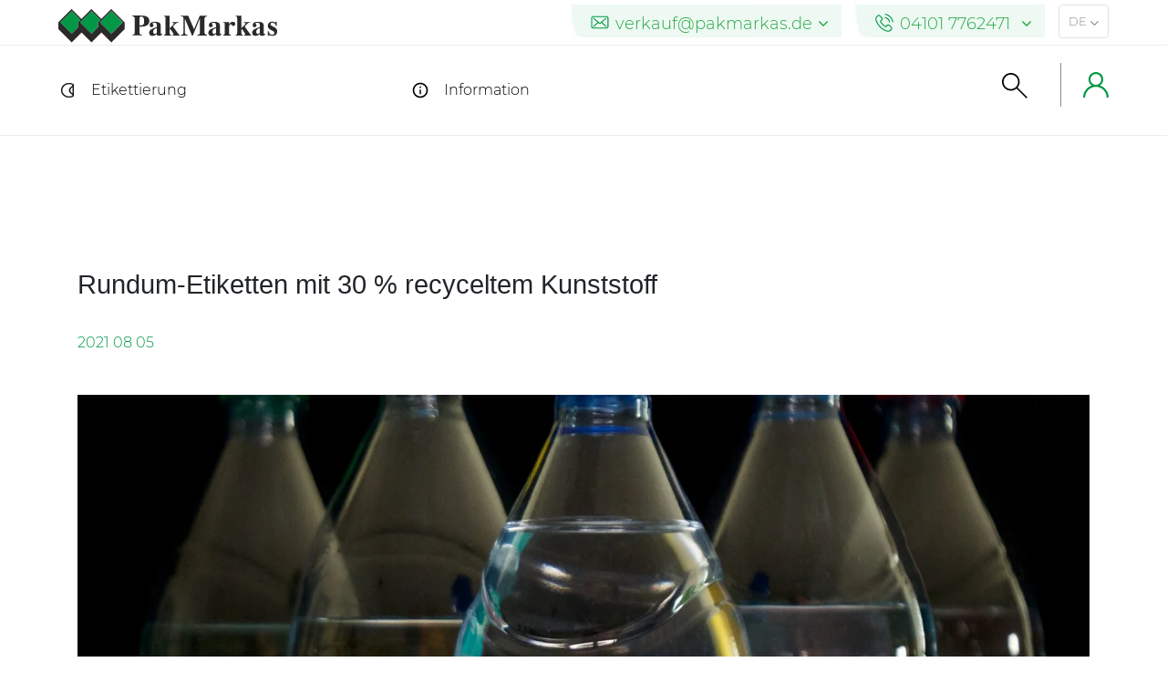

--- FILE ---
content_type: text/html; charset=UTF-8
request_url: https://www.pakmarkas.de/rundum-etiketten-mit-30-recyceltem-kunststoff/
body_size: 25299
content:
<!DOCTYPE html><html lang="de-DE"><head><script data-no-optimize="1">var litespeed_docref=sessionStorage.getItem("litespeed_docref");litespeed_docref&&(Object.defineProperty(document,"referrer",{get:function(){return litespeed_docref}}),sessionStorage.removeItem("litespeed_docref"));</script> <meta charset="utf-8"/><meta http-equiv="X-UA-Compatible" content="IE=edge"><meta name="viewport" content="width=device-width, initial-scale=1"><link rel="preload" href="https://www.pakmarkas.de/wp-content/themes/pakmark/assets/css/fonts/Montserrat/Montserrat-Light.ttf" as="font" crossorigin /><link rel="stylesheet" href="https://www.pakmarkas.de/wp-content/themes/pakmark/assets/css/mainnew.css?v=1.7.9" type="text/css" media="all"/><link rel="stylesheet" href="https://www.pakmarkas.de/wp-content/themes/pakmark/assets/bootstrap/css/bootstrap.min.css" type="text/css" media="all"/><meta name='robots' content='index, follow, max-image-preview:large' /><style>img:is([sizes="auto" i], [sizes^="auto," i]) { contain-intrinsic-size: 3000px 1500px }</style><link rel="alternate" href="https://www.pakmarkas.lv/aptinamas-etiketes-kas-satur-30-parstradatas-plastmasas/" hreflang="lv" /><link rel="alternate" href="https://www.pakmarkas.de/rundum-etiketten-mit-30-recyceltem-kunststoff/" hreflang="de" /><title>Rundum-Etiketten mit 30 % recyceltem Kunststoff | Pakmarkas</title><meta name="description" content="Aplinkai draugiškesnė juosianti etiketė - spauda ant BOPP plėvelės, kurios sudėtyje yra 30 proc. perdirbtų granulių." /><link rel="canonical" href="https://www.pakmarkas.de/rundum-etiketten-mit-30-recyceltem-kunststoff/" /><meta property="og:locale:alternate" content="lv_LV" /><meta property="og:type" content="article" /><meta property="og:title" content="Rundum-Etiketten mit 30 % recyceltem Kunststoff | Pakmarkas" /><meta property="og:description" content="Aplinkai draugiškesnė juosianti etiketė - spauda ant BOPP plėvelės, kurios sudėtyje yra 30 proc. perdirbtų granulių." /><meta property="og:url" content="https://www.pakmarkas.de/rundum-etiketten-mit-30-recyceltem-kunststoff/" /><meta property="og:site_name" content="Pakmarkas" /><meta property="article:publisher" content="https://www.facebook.com/PakMarkas/" /><meta property="article:published_time" content="2021-08-05T07:32:18+00:00" /><meta property="og:image" content="https://www.pakmarkas.de/wp-content/uploads/2021/07/3-scaled.jpeg" /><meta property="og:image:width" content="2560" /><meta property="og:image:height" content="1920" /><meta property="og:image:type" content="image/jpeg" /><meta name="author" content="communication" /><meta name="twitter:card" content="summary_large_image" /><meta name="twitter:label1" content="Geschätzte Lesezeit" /><meta name="twitter:data1" content="1 Minute" /> <script type="application/ld+json" class="yoast-schema-graph">{"@context":"https://schema.org","@graph":[{"@type":"WebPage","@id":"https://www.pakmarkas.de/rundum-etiketten-mit-30-recyceltem-kunststoff/","url":"https://www.pakmarkas.de/rundum-etiketten-mit-30-recyceltem-kunststoff/","name":"Rundum-Etiketten mit 30 % recyceltem Kunststoff | Pakmarkas","isPartOf":{"@id":"https://www.pakmarkas.de#website"},"primaryImageOfPage":{"@id":"https://www.pakmarkas.de/rundum-etiketten-mit-30-recyceltem-kunststoff/#primaryimage"},"image":{"@id":"https://www.pakmarkas.de/rundum-etiketten-mit-30-recyceltem-kunststoff/#primaryimage"},"thumbnailUrl":"https://www.pakmarkas.de/wp-content/uploads/2021/07/3-scaled.jpeg","datePublished":"2021-08-05T07:32:18+00:00","dateModified":"2021-08-05T07:32:18+00:00","author":{"@id":"https://www.pakmarkas.de#/schema/person/6773b54b5ba5c38a240254b60aa499c2"},"description":"Aplinkai draugiškesnė juosianti etiketė - spauda ant BOPP plėvelės, kurios sudėtyje yra 30 proc. perdirbtų granulių.","breadcrumb":{"@id":"https://www.pakmarkas.de/rundum-etiketten-mit-30-recyceltem-kunststoff/#breadcrumb"},"inLanguage":"de","potentialAction":[{"@type":"ReadAction","target":["https://www.pakmarkas.de/rundum-etiketten-mit-30-recyceltem-kunststoff/"]}]},{"@type":"ImageObject","inLanguage":"de","@id":"https://www.pakmarkas.de/rundum-etiketten-mit-30-recyceltem-kunststoff/#primaryimage","url":"https://www.pakmarkas.de/wp-content/uploads/2021/07/3-scaled.jpeg","contentUrl":"https://www.pakmarkas.de/wp-content/uploads/2021/07/3-scaled.jpeg","width":2560,"height":1920,"caption":"Tvari pakuotė"},{"@type":"BreadcrumbList","@id":"https://www.pakmarkas.de/rundum-etiketten-mit-30-recyceltem-kunststoff/#breadcrumb","itemListElement":[{"@type":"ListItem","position":1,"name":"Home","item":"https://www.pakmarkas.de/"},{"@type":"ListItem","position":2,"name":"Rundum-Etiketten mit 30 % recyceltem Kunststoff"}]},{"@type":"WebSite","@id":"https://www.pakmarkas.de#website","url":"https://www.pakmarkas.de","name":"Pakmarkas","description":"Pakavimo ir ženklinimo sprendimai","inLanguage":"de"},{"@type":"Person","@id":"https://www.pakmarkas.de#/schema/person/6773b54b5ba5c38a240254b60aa499c2","name":"communication","image":{"@type":"ImageObject","inLanguage":"de","@id":"https://www.pakmarkas.de#/schema/person/image/","url":"https://www.pakmarkas.lt/wp-content/litespeed/avatar/c86ff4c0214887b3c51d894f9e01d081.jpg?ver=1767947332","contentUrl":"https://www.pakmarkas.lt/wp-content/litespeed/avatar/c86ff4c0214887b3c51d894f9e01d081.jpg?ver=1767947332","caption":"communication"},"sameAs":["http://pakmarkas.lt"]}]}</script> <link rel='dns-prefetch' href='//omnisnippet1.com' /><link rel='dns-prefetch' href='//www.pakmarkas.lt' /><link rel='dns-prefetch' href='//maps.googleapis.com' /><link rel='stylesheet' id='omnisend-woocommerce-checkout-block-checkout-newsletter-subscription-block-css' href='https://www.pakmarkas.de/wp-content/plugins/omnisend-connect/includes/blocks/build/omnisend-checkout-block.css?ver=0.1.0' type='text/css' media='all' /><link rel='stylesheet' id='omnisend-woocommerce-checkout-block-blocks-integration-css' href='https://www.pakmarkas.de/wp-content/plugins/omnisend-connect/includes/blocks/build/omnisend-checkout-block.css?ver=0.1.0' type='text/css' media='all' /><link rel='stylesheet' id='vidbg-frontend-style-css' href='https://www.pakmarkas.de/wp-content/plugins/video-background/css/pushlabs-vidbg.css?ver=2.7.7' type='text/css' media='all' /><link rel='stylesheet' id='woocommerce-layout-css' href='https://www.pakmarkas.de/wp-content/plugins/woocommerce/assets/css/woocommerce-layout.css?ver=9.5.3' type='text/css' media='all' /><link rel='stylesheet' id='woocommerce-smallscreen-css' href='https://www.pakmarkas.de/wp-content/plugins/woocommerce/assets/css/woocommerce-smallscreen.css?ver=9.5.3' type='text/css' media='only screen and (max-width: 768px)' /><link rel='stylesheet' id='woocommerce-general-css' href='https://www.pakmarkas.de/wp-content/plugins/woocommerce/assets/css/woocommerce.css?ver=9.5.3' type='text/css' media='all' /><style id='woocommerce-inline-inline-css' type='text/css'>.woocommerce form .form-row .required { visibility: visible; }</style><link rel='stylesheet' id='custom-css' href='https://www.pakmarkas.de/wp-content/themes/pakmark/assets/css/custom.css?ver=1.0.54' type='text/css' media='all' /> <script type="litespeed/javascript" data-src="https://www.pakmarkas.de/wp-includes/js/jquery/jquery.min.js?ver=3.7.1" id="jquery-core-js"></script> <script type="litespeed/javascript" data-src="https://www.pakmarkas.de/wp-includes/js/jquery/jquery-migrate.min.js?ver=3.4.1" id="jquery-migrate-js"></script> <script type="text/javascript" src="https://www.pakmarkas.de/wp-content/plugins/woocommerce/assets/js/jquery-blockui/jquery.blockUI.min.js?ver=2.7.0-wc.9.5.3" id="jquery-blockui-js" defer="defer" data-wp-strategy="defer"></script> <script id="wc-add-to-cart-js-extra" type="litespeed/javascript">var wc_add_to_cart_params={"ajax_url":"\/wp-admin\/admin-ajax.php","wc_ajax_url":"\/?wc-ajax=%%endpoint%%","i18n_view_cart":"Warenkorb anzeigen","cart_url":"https:\/\/www.pakmarkas.de\/cart-6\/","is_cart":"","cart_redirect_after_add":"no"}</script> <script type="text/javascript" src="https://www.pakmarkas.de/wp-content/plugins/woocommerce/assets/js/frontend/add-to-cart.min.js?ver=9.5.3" id="wc-add-to-cart-js" defer="defer" data-wp-strategy="defer"></script> <link rel="https://api.w.org/" href="https://www.pakmarkas.de/wp-json/" /><link rel="alternate" title="JSON" type="application/json" href="https://www.pakmarkas.de/wp-json/wp/v2/posts/7736" /><link rel="EditURI" type="application/rsd+xml" title="RSD" href="https://www.pakmarkas.de/xmlrpc.php?rsd" /><meta name="generator" content="WordPress 6.7.1" /><meta name="generator" content="WooCommerce 9.5.3" /><link rel='shortlink' href='https://www.pakmarkas.lt/?p=7736' /><link rel="alternate" title="oEmbed (JSON)" type="application/json+oembed" href="https://www.pakmarkas.de/wp-json/oembed/1.0/embed?url=https%3A%2F%2Fwww.pakmarkas.de%2Frundum-etiketten-mit-30-recyceltem-kunststoff%2F" /><link rel="alternate" title="oEmbed (XML)" type="text/xml+oembed" href="https://www.pakmarkas.de/wp-json/oembed/1.0/embed?url=https%3A%2F%2Fwww.pakmarkas.de%2Frundum-etiketten-mit-30-recyceltem-kunststoff%2F&#038;format=xml" /><meta name="omnisend-site-verification" content="6756d69a0cf8557a58869a07"/>
<noscript><style>.woocommerce-product-gallery{ opacity: 1 !important; }</style></noscript>
 <script type="litespeed/javascript">!function(f,b,e,v,n,t,s){if(f.fbq)return;n=f.fbq=function(){n.callMethod?n.callMethod.apply(n,arguments):n.queue.push(arguments)};if(!f._fbq)f._fbq=n;n.push=n;n.loaded=!0;n.version='2.0';n.queue=[];t=b.createElement(e);t.async=!0;t.src=v;s=b.getElementsByTagName(e)[0];s.parentNode.insertBefore(t,s)}(window,document,'script','https://www.pakmarkas.lt/wp-content/litespeed/localres/aHR0cHM6Ly9jb25uZWN0LmZhY2Vib29rLm5ldC9lbl9VUy9mYmV2ZW50cy5qcw==?v=next')</script>  <script type="litespeed/javascript">var url=window.location.origin+'?ob=open-bridge';fbq('set','openbridge','245221483895136',url)</script> <script type="litespeed/javascript">fbq('init','245221483895136',{},{"agent":"wordpress-6.7.1-4.0.1"})</script><script type="litespeed/javascript">fbq('track','PageView',[])</script> 
<noscript>
<img height="1" width="1" style="display:none" alt="fbpx"
src="https://www.facebook.com/tr?id=245221483895136&ev=PageView&noscript=1" />
</noscript>
<style class='wp-fonts-local' type='text/css'>@font-face{font-family:Inter;font-style:normal;font-weight:300 900;font-display:fallback;src:url('https://www.pakmarkas.de/wp-content/plugins/woocommerce/assets/fonts/Inter-VariableFont_slnt,wght.woff2') format('woff2');font-stretch:normal;}
@font-face{font-family:Cardo;font-style:normal;font-weight:400;font-display:fallback;src:url('https://www.pakmarkas.de/wp-content/plugins/woocommerce/assets/fonts/cardo_normal_400.woff2') format('woff2');}</style><style type="text/css" id="wp-custom-css">.product-cta {max-width:50%;}
/* Ensure the submenu is hidden by default */
.menu-nav .sub-menu {
display: none !important;
position: absolute !important; /* Position the submenu relative to its parent */
top: 100% !important;
left: 0 !important;
width: max-content !important; /* Ensure the submenu wraps content and doesn't stretch */
background-color: #fff !important; /* Optional: background color */
z-index: 1000 !important; /* Ensure it's above other elements */
box-shadow: 0 4px 6px rgba(0, 0, 0, 0.1) !important; /* Optional: shadow for better visibility */
padding: 0 !important; /* Reset padding */
}
/* Show the submenu when hovering over the parent item */
.menu-item:hover .sub-menu {
display: block !important;
}
/* Ensure submenu items are displayed vertically */
.menu-nav .sub-menu li {
display: block !important;
padding: 10px 15px !important; /* Add spacing for submenu items */
white-space: nowrap !important; /* Prevent wrapping of text */
}
/* Style for submenu links */
.menu-nav .sub-menu li a {
text-decoration: none !important;
color: #333 !important;
font-weight: 400 !important;
}
/* Highlight parent item on hover */
.menu-nav ul.menu > li.menu-item > a:hover {
color: #43964F !important; /* Highlight color */
}
/* Additional fix for full-width issue */
.menu-nav ul.menu {
position: relative !important;
}
.menu-nav ul.menu > li.menu-item {
position: relative !important; /* Ensure each menu item is a positioning context for its submenu */
}
/* Optional: Adjust text color for better contrast */
.menu-nav .sub-menu li:hover a {
color: #43964F !important;
}
.menu-nav .sub-menu li a{
font-size:15px !important;
}
/* Mobile-specific styles */
@media (max-width: 768px) {
/* Ensure the submenu is not overlapping other menu items */
.menu-nav .menu-item:hover .sub-menu {
position: relative !important; /* Make the submenu display below the parent item */
width: auto !important; /* Adjust the width based on the content */
left: 0 !important; /* Align it correctly under the parent */
min-width: 100% !important; /* Ensure the submenu takes the width of the parent */
}
/* Adjust the submenu items for better spacing on mobile */
.menu-nav .sub-menu li {
display: block !important;
width: 100% !important; /* Make sure the submenu items are full width of the submenu */
}
/* Optional: Adjust padding/margin for mobile */
.menu-nav .sub-menu li {
padding: 8px 15px !important; /* Reduced padding for mobile view */
}
}
.menu-nav .sub-menu li {background:url(/wp-content/themes/pakmark/assets/img/rodykle2.png) no-repeat 20px 15px !important}

.video-bg {display:none;}

/* paslėpiam kategorijų aprašymus 
.category-description {display:none;}

.product-category .advantages {display:none;}

.subcategories-block {display:none;}*/

.similar-product {display:none;}</style> <script type="litespeed/javascript">var cookie_data={"types":{"preferences":1,"statistics":2,"marketing":3},"consents":[{"k":"analytics_storage","c":[2]},{"k":"ad_storage","c":[3]},{"k":"ad_user_data","c":[3]},{"k":"ad_personalization","c":[3]}]};const popupId="new_cokies";function gtag(){dataLayer.push(arguments)}
window.dataLayer=window.dataLayer||[];let e_cookies={accept(e){let t=new Date();t.setTime(t.getTime()+31536e6),(document.cookie="cookies="+JSON.stringify(e)+"; expires="+t.toGMTString()+"; path=/"),(this.acccepted=!0),(this.allowed=e),(this.close()),this.gtag(!0)},close(){if(document.getElementById(popupId)){document.getElementById(popupId).style.display="none"}
this.onClose()},onClose(){},acceptAll(){this.accept(Object.values(this.types))},acceptSelected(){this.accept(this.selected)},accepted:!1,allowed:[],consentsOptions:cookie_data.consents,consents(e){return this.consentsOptions.filter((t)=>!e||t.c).reduce((e,t)=>({...e,[t.k]:!t.c||this.a(t.c)?"granted":"denied"}),{})},init(){let e=`; ${document.cookie}`.split("; cookies=");2===e.length&&((this.allowed=e.pop().split(";").shift()),(this.accepted=!0)),(window.onload=()=>{if(e_cookies.accepted){this.close()}else{if(document.getElementById(popupId)){document.getElementById(popupId).style.display="block"}}}),this.gtag()},a(e){if(e instanceof Array){return e.some((e)=>this.allowed.includes(e))}
return this.allowed.includes(e)},select(e,t){e.checked?!1===this.selected.includes(t)&&this.selected.push(t):(this.selected=this.selected.filter((e)=>e!==t))},selected:[],types:{preferences:1,statistics:2,marketing:3},gtag:(e)=>{gtag("consent",e?"update":"default",e_cookies.consents(e))},};e_cookies.init()</script> <script type="litespeed/javascript">gtag('js',new Date());gtag('config','GTM-MJJ2KL6');if(cookie_data.leadfeeder){(function(){window.ldfdr=window.ldfdr||{};(function(d,s,ss,fs){fs=d.getElementsByTagName(s)[0];function ce(src){var cs=d.createElement(s);cs.src=src;setTimeout(function(){fs.parentNode.insertBefore(cs,fs)},1)}ce(ss)})(document,'script','https://sc.lfeeder.com/lftracker_v1_3P1w24dBm6P8mY5n.js')})()}
!function(f,b,e,v,n,t,s){if(f.fbq)return;n=f.fbq=function(){n.callMethod?n.callMethod.apply(n,arguments):n.queue.push(arguments)};if(!f._fbq)f._fbq=n;n.push=n;n.loaded=!0;n.version='2.0';n.queue=[];t=b.createElement(e);t.async=!0;t.src=v;s=b.getElementsByTagName(e)[0];s.parentNode.insertBefore(t,s)}(window,document,'script','https://www.pakmarkas.lt/wp-content/litespeed/localres/aHR0cHM6Ly9jb25uZWN0LmZhY2Vib29rLm5ldC9lbl9VUy9mYmV2ZW50cy5qcw==');if(cookie_data.fb_pixel){fbq('consent','grant')}else{fbq('consent','revoke')}
fbq('init','245221483895136');fbq('track','PageView');const ajax_url='https://www.pakmarkas.de/wp-admin/admin-ajax.php'</script> <script async defer src="https://www.googletagmanager.com/gtag/js?id=GTM-MJJ2KL6"></script> <meta name="google-site-verification" content="lSv05d_k6YB4C23a4SnxCE2N5dWHWyO2Z7jfQxOkqxM" />     <script type="litespeed/javascript">(function(w,d,s,l,i){w[l]=w[l]||[];w[l].push({'gtm.start':new Date().getTime(),event:'gtm.js'});var f=d.getElementsByTagName(s)[0],j=d.createElement(s),dl=l!='dataLayer'?'&l='+l:'';j.async=!0;j.src='https://www.googletagmanager.com/gtm.js?id='+i+dl;f.parentNode.insertBefore(j,f)})(window,document,'script','dataLayer','GTM-MJJ2KL6')</script> <style>@font-face {
            font-family: Montserrat-light;
            src: url(https://www.pakmarkas.de/wp-content/themes/pakmark/assets/css/fonts/Montserrat/Montserrat-Light.ttf);
            font-display: block;
        }
        html { font-family: Montserrat-light, monospace; }</style></head><body class="post-template-default single single-post postid-7736 single-format-standard wp-embed-responsive lang-main theme-pakmark woocommerce-no-js post-rundum-etiketten-mit-30-recyceltem-kunststoff" ><noscript><iframe data-lazyloaded="1" src="about:blank" data-litespeed-src="https://www.googletagmanager.com/ns.html?id=GTM-MJJ2KL6"
height="0" width="0" style="display:none;visibility:hidden"></iframe></noscript><div id="new_cokies" style="display: none;"><div class="wrap">
<img data-lazyloaded="1" src="[data-uri]" width="183" height="29" data-src="https://www.pakmarkas.de/wp-content/themes/pakmark/assets/images/logo.svg" alt="Pakmarkas" /><p>Die Website verwendet Cookies. Bitte lesen Sie über das Verfahren ihrer Verwendung und bestätigen Sie Ihre Zustimmung.</p><div class="clear"></div><div class="middle" id="main_div"><div class="left hidden" id="options_div"><div class="checkboxai">
<label>
<input type="checkbox" checked="checked" disabled />
<span class="check"></span>
<span class="label">Notwendig</span>
</label>
<label>
<input type="checkbox" class="allowed_cookies" name="preferences" value="1" data-type="preferences" onchange="e_cookies.select(this, e_cookies.types.preferences)" />
<span class="check"></span>
<span class="label">Funktional</span>
</label>
<label>
<input type="checkbox" class="allowed_cookies" name="statistics" value="2" data-type="statistics" onchange="e_cookies.select(this, e_cookies.types.statistics)" />
<span class="check"></span>
<span class="label">Statistisch</span>
</label>
<label>
<input type="checkbox" class="allowed_cookies" name="marketing" value="3" data-type="marketing" onchange="e_cookies.select(this, e_cookies.types.marketing)" />
<span class="check"></span>
<span class="label">Marketing</span>
</label></div></div><div class="right">
<button type="button" class="agree_button" id="show_options" onclick="show_options()">COOKIE-EINSTELLUNGEN</button>
<button type="button" class="agree_button hidden" id="accept_selected" onclick="e_cookies.acceptSelected();">AUSGEWÄHLTE BESTÄTIGEN</button>
<button type="button" class="agree_button actived" onclick="e_cookies.acceptAll();">ALLE BESTÄTIGEN</button></div></div><div class="clear hidden" id="clear"></div>
<a href="https://www.pakmarkas.de/privacy-policy/" id="info">Detaillierte Informationen über Cookies und deren Verwendung</a></div></div> <script type="litespeed/javascript">function show_options(){jQuery('#show_options').css('display','none');jQuery('#accept_selected').css('display','block');jQuery('#options_div').css('display','block');jQuery('#main_div').css({'float':'left','width':'100%'});jQuery('#info').css({'padding-left':'0px'});jQuery('#clear').css('display','block')}</script> <header><div class="row-1" style="height: 50px;"><div class="content-area"><div class="logo" title="Logo">
<a href="https://www.pakmarkas.de/">
<img data-lazyloaded="1" src="[data-uri]" width="300" height="48" data-src="https://www.pakmarkas.de/wp-content/themes/pakmark/assets/images/logo.svg" alt="Pakmarkas" />
</a></div><div class="menu-right clearfix"><div class="number">
<a class="text-success" href="mailto:verkauf@pakmarkas.de,communication@pakmarkas.lt">
<img data-lazyloaded="1" src="[data-uri]" height="20" width="14" style="max-height: 15px" class="svg" data-src="https://www.pakmarkas.de/wp-content/themes/pakmark/assets/img/svg-icons/mail.svg" alt="E-Mail-Adresse*">
<span>verkauf@pakmarkas.de</span>
<svg viewBox="0 0 284.929 284.929" xml:space="preserve" xmlns="http://www.w3.org/2000/svg">
<path d="m282.08 76.511l-14.274-14.273c-1.902-1.906-4.093-2.856-6.57-2.856-2.471 0-4.661 0.95-6.563 2.856l-112.21 112.2-112.2-112.2c-1.903-1.906-4.093-2.856-6.567-2.856-2.475 0-4.665 0.95-6.567 2.856l-14.272 14.274c-1.906 1.902-2.856 4.092-2.856 6.567 0 2.473 0.953 4.663 2.856 6.565l133.04 133.05c1.902 1.903 4.093 2.854 6.567 2.854s4.661-0.951 6.562-2.854l133.05-133.05c1.902-1.903 2.847-4.093 2.847-6.565 0-2.475-0.945-4.665-2.847-6.571z"/>
</svg>
</a><div class="dropdown">
<a class="text-success" href="mailto:info@pakmarkas.lt,communication@pakmarkas.lt">
<img data-lazyloaded="1" src="[data-uri]" height="20" width="14" style="max-height: 15px" class="svg" data-src="https://www.pakmarkas.de/wp-content/themes/pakmark/assets/img/svg-icons/mail.svg" alt="E-Mail-Adresse*"><span>info@pakmarkas.lt</span>
</a>
<a class="text-success" href="mailto:info@pakmarkas.lv,communication@pakmarkas.lt">
<img data-lazyloaded="1" src="[data-uri]" height="20" width="14" style="max-height: 15px" class="svg" data-src="https://www.pakmarkas.de/wp-content/themes/pakmark/assets/img/svg-icons/mail.svg" alt="E-Mail-Adresse*"><span>info@pakmarkas.lv</span>
</a></div></div><div class="number">
<a class="text-success" href="tel:04101 7762471">
<img data-lazyloaded="1" src="[data-uri]" height="20" width="20" style="max-height: 20px" class="svg" data-src="https://www.pakmarkas.de/wp-content/themes/pakmark/assets/img/svg-icons/phone-call-green.svg" alt="Telefonnummer">
<span>04101 7762471</span>
<svg viewBox="0 0 284.929 284.929" xml:space="preserve" xmlns="http://www.w3.org/2000/svg">
<path d="m282.08 76.511l-14.274-14.273c-1.902-1.906-4.093-2.856-6.57-2.856-2.471 0-4.661 0.95-6.563 2.856l-112.21 112.2-112.2-112.2c-1.903-1.906-4.093-2.856-6.567-2.856-2.475 0-4.665 0.95-6.567 2.856l-14.272 14.274c-1.906 1.902-2.856 4.092-2.856 6.567 0 2.473 0.953 4.663 2.856 6.565l133.04 133.05c1.902 1.903 4.093 2.854 6.567 2.854s4.661-0.951 6.562-2.854l133.05-133.05c1.902-1.903 2.847-4.093 2.847-6.565 0-2.475-0.945-4.665-2.847-6.571z"/>
</svg>
</a><div class="dropdown">
<a class="text-success" href="tel:+370 5 205 2900">
<img data-lazyloaded="1" src="[data-uri]" height="20" width="20" style="max-height: 20px" class="svg" data-src="https://www.pakmarkas.de/wp-content/themes/pakmark/assets/img/svg-icons/phone-call-green.svg" alt="Telefonnummer"><span>+370 5 205 2900</span>
</a>
<a class="text-success" href="tel:+371 6 7185927">
<img data-lazyloaded="1" src="[data-uri]" height="20" width="20" style="max-height: 20px" class="svg" data-src="https://www.pakmarkas.de/wp-content/themes/pakmark/assets/img/svg-icons/phone-call-green.svg" alt="Telefonnummer"><span>+371 6 7185927</span>
</a></div></div><div class="language rounded border"><div class="icon">
<span>de</span>
<svg enable-background="new 0 0 284.929 284.929" version="1.1" viewBox="0 0 284.929 284.929"
xml:space="preserve" xmlns="http://www.w3.org/2000/svg">
<path d="m282.08 76.511l-14.274-14.273c-1.902-1.906-4.093-2.856-6.57-2.856-2.471 0-4.661 0.95-6.563 2.856l-112.21 112.2-112.2-112.2c-1.903-1.906-4.093-2.856-6.567-2.856-2.475 0-4.665 0.95-6.567 2.856l-14.272 14.274c-1.906 1.902-2.856 4.092-2.856 6.567 0 2.473 0.953 4.663 2.856 6.565l133.04 133.05c1.902 1.903 4.093 2.854 6.567 2.854s4.661-0.951 6.562-2.854l133.05-133.05c1.902-1.903 2.847-4.093 2.847-6.565 0-2.475-0.945-4.665-2.847-6.571z"/>
</svg></div><div class="language-picker"><ul><li><div class="menu-languages-lt-container"><ul id="menu-languages-lt" class="menu"><li id="menu-item-1770-fr" class="lang-item lang-item-2142 lang-item-fr no-translation lang-item-first menu-item menu-item-type-custom menu-item-object-custom menu-item-1770-fr"><a href="https://www.pakmarkas.fr/" hreflang="fr-FR" lang="fr-FR">FR</a></li><li id="menu-item-1770-es" class="lang-item lang-item-2146 lang-item-es no-translation menu-item menu-item-type-custom menu-item-object-custom menu-item-1770-es"><a href="https://www.pakmarkas.es/" hreflang="es-ES" lang="es-ES">ES</a></li><li id="menu-item-1770-lt" class="lang-item lang-item-19 lang-item-lt no-translation menu-item menu-item-type-custom menu-item-object-custom menu-item-1770-lt"><a href="https://www.pakmarkas.lt/" hreflang="lt-LT" lang="lt-LT">LT</a></li><li id="menu-item-1770-en" class="lang-item lang-item-23 lang-item-en no-translation menu-item menu-item-type-custom menu-item-object-custom menu-item-1770-en"><a href="https://www.pakmarkas.com/" hreflang="en-US" lang="en-US">EN</a></li><li id="menu-item-1770-lv" class="lang-item lang-item-27 lang-item-lv menu-item menu-item-type-custom menu-item-object-custom menu-item-1770-lv"><a href="https://www.pakmarkas.lv/aptinamas-etiketes-kas-satur-30-parstradatas-plastmasas/" hreflang="lv" lang="lv">LV</a></li><li id="menu-item-1770-de" class="lang-item lang-item-878 lang-item-de current-lang menu-item menu-item-type-custom menu-item-object-custom menu-item-1770-de"><a href="https://www.pakmarkas.de/rundum-etiketten-mit-30-recyceltem-kunststoff/" hreflang="de-DE" lang="de-DE">DE</a></li></ul></div></li></ul></div></div></div></div></div><div class="row-2"><div class="content-area"><nav><div class="menu-right"><div class="hamburger"><div class="dots"></div><div class="tooltiptext">Menü</div></div><div class="menu-left-search"><div class="icon" id="open-search">
<svg viewBox="0 0 512.00025 512.00025" xmlns="http://www.w3.org/2000/svg">
<path d="m512 489.19-197.74-197.74c62.816-75.41 52.602-187.46-22.809-250.28-75.41-62.812-187.46-52.602-250.28 22.809-62.812 75.414-52.602 187.46 22.809 250.28 65.895 54.887 161.58 54.887 227.47 0l197.74 197.74zm-334.01-166.03c-80.176 0-145.17-64.996-145.17-145.17s64.996-145.17 145.17-145.17 145.17 64.996 145.17 145.17c-0.097656 80.137-65.035 145.07-145.17 145.17z"/>
</svg></div><div class="tooltiptext">Suche</div></div><div class="favorites"><div class="icon">
[ti_wishlist_products_counter]<div class="tooltiptext need">Wunschliste</div></div></div><div class="connect-for-clients">
<a href="https://b2b.pakmarkas.lt/Account/Login"><div class="icon">
<svg enable-background="new 0 0 512 512" version="1.1" viewBox="0 0 512 512"
xml:space="preserve"
xmlns="http://www.w3.org/2000/svg">
<path d="m437.02 330.98c-27.883-27.882-61.071-48.523-97.281-61.018 38.782-26.711 64.261-71.414 64.261-121.96 0-81.607-66.393-148-148-148s-148 66.393-148 148c0 50.548 25.479 95.251 64.262 121.96-36.21 12.495-69.398 33.136-97.281 61.018-48.352 48.353-74.981 112.64-74.981 181.02h40c0-119.1 96.897-216 216-216s216 96.897 216 216h40c0-68.38-26.629-132.67-74.98-181.02zm-181.02-74.98c-59.551 0-108-48.448-108-108s48.449-108 108-108 108 48.448 108 108-48.449 108-108 108z"/>
</svg><div class="tooltiptext">Kundenbereich</div></div>
</a></div></div><div class="menu-nav"><div class="menu-header-menu-custome-de-container"><ul id="menu-header-menu-custome-de" class="menu"><li id="menu-item-10608" class="zenklinimas custom menu-item menu-item-type-custom menu-item-object-custom menu-item-has-children menu-item-10608"><a href="javascript:;">Etikettierung</a><ul class="sub-menu"><li id="menu-item-10609" class="menu-item menu-item-type-taxonomy menu-item-object-product_cat menu-item-10609"><a href="https://www.pakmarkas.de/product-category/etikettierung/etiketten/">KLEBENDE UND NICHT KLEBENDE ETIKETTEN</a></li><li id="menu-item-10627" class="menu-item menu-item-type-taxonomy menu-item-object-product_cat menu-item-10627"><a href="https://www.pakmarkas.de/product-category/etikettierung/flexible-verpackung/">LEBENSMITTELVERPACKUNG</a></li><li id="menu-item-10646" class="menu-item menu-item-type-taxonomy menu-item-object-product_cat menu-item-10646"><a href="https://www.pakmarkas.de/product-category/etikettierung/etikettendrucker/">ETIKETTENDRUCKER</a></li><li id="menu-item-10662" class="menu-item menu-item-type-taxonomy menu-item-object-product_cat menu-item-10662"><a href="https://www.pakmarkas.de/product-category/etikettierung/nachhaltige-verpackungsloesungen-de/">NACHHALTIGE VERPACKUNGSLÖSUNGEN</a></li></ul></li><li id="menu-item-10665" class="information menu-item menu-item-type-custom menu-item-object-custom menu-item-has-children menu-item-10665"><a href="javascript:;">Information</a><ul class="sub-menu"><li id="menu-item-10666" class="menu-item menu-item-type-post_type menu-item-object-page menu-item-10666"><a href="https://www.pakmarkas.de/kontakt/">Kontakt</a></li><li id="menu-item-10668" class="menu-item menu-item-type-post_type menu-item-object-page menu-item-10668"><a href="https://www.pakmarkas.de/ueber-uns/standards/">Standards</a></li><li id="menu-item-10669" class="menu-item menu-item-type-post_type menu-item-object-page menu-item-10669"><a href="https://www.pakmarkas.de/ueber-uns/ueber-uns/">Wir stellen uns vor</a></li><li id="menu-item-10670" class="menu-item menu-item-type-post_type menu-item-object-page menu-item-10670"><a href="https://www.pakmarkas.de/ueber-uns/nachhaltige-entwicklung/">Nachhaltige Entwicklung und Ziele</a></li><li id="menu-item-10667" class="menu-item menu-item-type-post_type menu-item-object-page menu-item-10667"><a href="https://www.pakmarkas.de/ueber-uns/">ÜBER UNS</a></li><li id="menu-item-10671" class="menu-item menu-item-type-post_type menu-item-object-page menu-item-10671"><a href="https://www.pakmarkas.de/news-2/">Nachrichten</a></li><li id="menu-item-10672" class="menu-item menu-item-type-post_type menu-item-object-page menu-item-10672"><a href="https://www.pakmarkas.de/agb/">AGB</a></li></ul></li></ul></div><div class="hide" style="font-size:14px">
<a href="mailto:verkauf@pakmarkas.de"  class="icon-holder ">
<img data-lazyloaded="1" src="[data-uri]" width="32" height="32" data-src="https://www.pakmarkas.de/wp-content/uploads/2019/01/icon-mail.png">
</a>
<a href="https://www.linkedin.com/company/pakmarkas"  target="_blank" rel="noreferrer"  class="icon-holder ">
<img data-lazyloaded="1" src="[data-uri]" width="48" height="48" data-src="https://www.pakmarkas.de/wp-content/uploads/2023/04/linkedin.png">
</a>
<a href="https://www.youtube.com/channel/UC4ggrC3bITcfSLT2VyYUueQ"  target="_blank" rel="noreferrer"  class="icon-holder ">
<img data-lazyloaded="1" src="[data-uri]" width="48" height="48" data-src="https://www.pakmarkas.de/wp-content/uploads/2023/04/youtube.png">
</a><div class="clear"></div>
<br/></div></div></nav></div></div></header><div class="mobile-menu-search"><div class="close-mobile-menu-search">
<svg enable-background="new 0 0 284.929 284.929" version="1.1" viewBox="0 0 284.929 284.929"
xml:space="preserve" xmlns="http://www.w3.org/2000/svg">
<path d="m282.08 76.511l-14.274-14.273c-1.902-1.906-4.093-2.856-6.57-2.856-2.471 0-4.661 0.95-6.563 2.856l-112.21 112.2-112.2-112.2c-1.903-1.906-4.093-2.856-6.567-2.856-2.475 0-4.665 0.95-6.567 2.856l-14.272 14.274c-1.906 1.902-2.856 4.092-2.856 6.567 0 2.473 0.953 4.663 2.856 6.565l133.04 133.05c1.902 1.903 4.093 2.854 6.567 2.854s4.661-0.951 6.562-2.854l133.05-133.05c1.902-1.903 2.847-4.093 2.847-6.565 0-2.475-0.945-4.665-2.847-6.571z"/>
</svg></div></div><section id="primary" class="content-area"><main id="main" class="site-main" role="main"><div class="main-wrap"><div class="container "><div class="info-box"><div class="row-box news-single"><h1>Rundum-Etiketten mit 30 % recyceltem Kunststoff</h1><div class="date">2021 08 05</div><div style="text-align: center;">
<img data-lazyloaded="1" src="[data-uri]" width="1600" height="1200" style=" max-width: 100%; margin-bottom: 30px;" data-src="https://www.pakmarkas.de/wp-content/uploads/2021/07/3-scaled.jpeg"></div><p>Auf der Suche nach Möglichkeiten, zu einer umweltfreundlicheren Verpackung beizutragen, haben wir in diesem Jahr ein neues Produkt auf den Markt gebracht – <strong>den Druck auf eine BOPP-Folie, die zu 30 % aus recyceltem Granulat besteht</strong>.</p><p>Es ist ein weiterer Schritt von Pakmarkas mit dem Ziel, die Lieferkette von umweltfreundlichen Verpackungen zu unterstützen und einen Beitrag zum Umweltschutz zu leisten.</p><p>Wir freuen uns sehr über den Mut unseres Kunden, des Trinkwasserherstellers Žalia giria, als einer der ersten in Litauen mit der Verwendung von recycelter BOPP-Folie für die Produktion von Rundum-Etiketten zu beginnen.</p><p>Diese teilweise recycelten Rundum-Etiketten haben folgende Eigenschaften:</p><ul><li>Sie sind langlebig und elastisch;</li><li>Sie sind resistent gegen Feuchtigkeit und andere Einflüsse;</li><li>Hohe Druckqualität (Druck mit bis zu 10 Farben);</li><li>360 Grad Werbefläche;</li><li>Ein sehr breiter Anwendungsbereich;</li><li>Ihre Produktion entspricht dem <a href="https://www.pakmarkas.de/ueber-uns/standards/" target="_blank" rel="noopener noreferrer">BRC</a> und GGP;</li></ul><p>Die Rundum-Etiketten bestehen aus Polypropylen und werden meist für die Etikettierung von PET-Getränkeflaschen verwendet. Etiketten dieses Typs ermöglichen bessere Designeffekte und haben eine höhere Glanz- und Druckqualität. Nutzen Sie mit Hilfe unserer Erfahrung und unseres Know-hows die praktischen und nachhaltigeren Möglichkeiten, die sich durch die Rundum-Etiketten ergeben.</p><p>Kontaktieren Sie uns und wir besprechen Ihre Anforderungen, um gemeinsam fortschrittliche Lösungen für innovative Verpackungen zu finden.</p><div class="page-nav text-center"><div class="back d-lg-inline-block d-md-inline-block">
<a href="https://www.pakmarkas.de/news-2/" id="go-back"" >
<svg enable-background="new 0 0 284.9 284.9"
version="1.1" viewBox="0 0 284.9 284.9" xml:space="preserve" xmlns="http://www.w3.org/2000/svg">
<path d="m76.5 2.8l-14.3 14.3c-1.9 1.9-2.9 4.1-2.9 6.6s1 4.7 2.9 6.6l112.2 112.2-112.2 112.2c-1.9 1.9-2.9 4.1-2.9 6.6s1 4.7 2.9 6.6l14.3 14.3c1.9 1.9 4.1 2.9 6.6 2.9s4.7-1 6.6-2.9l133-133c1.9-1.9 2.9-4.1 2.9-6.6s-1-4.7-2.9-6.6l-133.1-133.2c-1.9-1.9-4-2.8-6.5-2.8s-4.7 0.9-6.6 2.8z" />
</svg>
Zurück</a></div><div class="back d-lg-inline-block d-md-inline-block">
<a href="https://www.pakmarkas.de/holografische-etiketten-sind-etiketten-mit-beweglichen-beschriftungen-und-sie-sind-aussergewoehnlich-klar/" class="back-button">
<svg enable-background="new 0 0 284.9 284.9"
version="1.1" viewBox="0 0 284.9 284.9" xml:space="preserve" xmlns="http://www.w3.org/2000/svg">
<path d="m76.5 2.8l-14.3 14.3c-1.9 1.9-2.9 4.1-2.9 6.6s1 4.7 2.9 6.6l112.2 112.2-112.2 112.2c-1.9 1.9-2.9 4.1-2.9 6.6s1 4.7 2.9 6.6l14.3 14.3c1.9 1.9 4.1 2.9 6.6 2.9s4.7-1 6.6-2.9l133-133c1.9-1.9 2.9-4.1 2.9-6.6s-1-4.7-2.9-6.6l-133.1-133.2c-1.9-1.9-4-2.8-6.5-2.8s-4.7 0.9-6.6 2.8z" />
</svg>
Vorherige Seite</a></div><div class="next d-lg-inline-block d-md-inline-block">
<a href="https://www.pakmarkas.de/wir-sind-der-nachhaltigen-initiative-packaging-of-the-future-club-beigetreten/" class="back-button">Nächste Seite                                <svg enable-background="new 0 0 284.9 284.9"
version="1.1" viewBox="0 0 284.9 284.9" xml:space="preserve" xmlns="http://www.w3.org/2000/svg">
<path d="m76.5 2.8l-14.3 14.3c-1.9 1.9-2.9 4.1-2.9 6.6s1 4.7 2.9 6.6l112.2 112.2-112.2 112.2c-1.9 1.9-2.9 4.1-2.9 6.6s1 4.7 2.9 6.6l14.3 14.3c1.9 1.9 4.1 2.9 6.6 2.9s4.7-1 6.6-2.9l133-133c1.9-1.9 2.9-4.1 2.9-6.6s-1-4.7-2.9-6.6l-133.1-133.2c-1.9-1.9-4-2.8-6.5-2.8s-4.7 0.9-6.6 2.8z" />
</svg>
</a></div></div></div></div></div><div class="container-fluid banner"></div></div></main></section><div class="modal fade" id="info-form" tabindex="-1" role="dialog" aria-labelledby="exampleModalCenterTitle" aria-hidden="true"><div class="modal-dialog modal-dialog-centered" role="document"><div class="modal-content"><div class="modal-header">
<svg xmlns="http://www.w3.org/2000/svg" xml:space="preserve" width="200mm" height="200mm"
version="1.1" style="shape-rendering:geometricPrecision; text-rendering:geometricPrecision; image-rendering:optimizeQuality; fill-rule:evenodd; clip-rule:evenodd"
viewBox="0 0 20000 20000" xmlns:xlink="http://www.w3.org/1999/xlink">
<path class="fil0" d="M10000 0c5522.84,0 10000,4477.16 10000,10000 0,5522.84 -4477.16,10000 -10000,10000 -5522.84,0 -10000,-4477.16 -10000,-10000 0,-5522.84 4477.16,-10000 10000,-10000zm-1545.01 15333.45c0,233.55 30.22,474.48 132.52,663.38 99.26,183.29 156.55,245 294.63,384.24 633.3,638.58 1726.76,509.43 2359.07,29.7 261.89,-198.72 491.1,-635.99 491.1,-1100.74 0,-773.7 -674.39,-1427.99 -1451.38,-1427.99 -603.77,0 -885.05,68.15 -1331.19,424.55 -240.85,192.41 -494.75,601.37 -494.75,1026.86zm585.22 -2738.92l1943 0 120.53 -1752.23c19.52,-181.37 33.95,-387.31 43.52,-588.53l304.33 -4120.07c38.63,-810.53 210.49,-2203.94 210.49,-2949.82l-3394.39 0c0,276.98 121.35,1359.97 140.9,1755.3l538 6461.47c9.7,388.66 93.62,797.12 93.62,1193.88zm7323.83 -8958.57c-1628.63,-1628.62 -3878.67,-2635.96 -6364.04,-2635.96 -4970.75,0 -9000,4029.25 -9000,9000 0,4970.75 4029.25,9000 9000,9000 4970.75,0 9000,-4029.25 9000,-9000 0,-2485.37 -1007.34,-4735.41 -2635.96,-6364.04z" />
</svg><p class="h5 modal-title" id="exampleModalLongTitle">Anfrageformular</p>
<button type="button" class="close" data-dismiss="modal" aria-label="Close">
<span aria-hidden="true"><svg id="close-atention" enable-background="new 0 0 612 612" version="1.1"
viewBox="0 0 612 612" xml:space="preserve" xmlns="http://www.w3.org/2000/svg">
<polygon points="612 36.004 576.52 0.603 306 270.61 35.478 0.603 0 36.004 270.52 306.01 0 576 35.478 611.4 306 341.41 576.52 611.4 612 576 341.46 306.01" />
</svg></span>
</button></div><div class="modal-body"><p><b>Hallo!</b></p><p>Danke, dass Sie sich für die Dienstleistungen von Pakmarkas interessieren.<br/>Füllen Sie das unten stehende Formular aus und wir werden uns in Kürze bei Ihnen melden.</p><a class="selected-product-url" href="" target="_blank"></a>
<a class="hide email_to"></a></form><form action="" id="whishForm" method="post" role="form" >
<input type="hidden" class="product-id" value="7736" />
<input type="text" class="receiver-name" placeholder="Vorname*" required>
<input type="email" class="receiver-email" placeholder="E-Mail-Adresse*" required>
<input type="text" class="receiver-phone" placeholder="input_tel_1" required>
<input type="text" class="receiver-company" placeholder="Name des Unternehmens" required><textarea type="text" class="receiver-message" placeholder="Frage" required></textarea><div class="box-atention">
<input type="checkbox" required><p> - Ich akzeptiere <a href="https://www.pakmarkas.lt/privatumas/">die Regeln der Website</a></p><p class="right">* - Pflichtfelder</p></div>
<input type="hidden" name="recaptcha_response" id="recaptchaResponse"><button type="submit" class="btn btn-secondary"><span>Senden</span> <svg aria-hidden="true" data-prefix="fas" data-icon="check" class="svg-inline--fa fa-check fa-w-16" role="img" xmlns="http://www.w3.org/2000/svg"
viewBox="0 0 512 512">
<path fill="currentColor" d="M173.898 439.404l-166.4-166.4c-9.997-9.997-9.997-26.206 0-36.204l36.203-36.204c9.997-9.998 26.207-9.998 36.204 0L192 312.69 432.095 72.596c9.997-9.997 26.207-9.997 36.204 0l36.203 36.204c9.997 9.997 9.997 26.206 0 36.204l-294.4 294.401c-9.998 9.997-26.207 9.997-36.204-.001z"></path>
</svg>
</button></form></div></div></div></div><div class="modal fade newsletter-modal" id="info-form" tabindex="-1" role="dialog" style="display: none;"><div class="modal-dialog modal-dialog-centered" role="document"><div class="modal-content"><div class="modal-header">
<svg xmlns="http://www.w3.org/2000/svg" xml:space="preserve" width="200mm" height="200mm" version="1.1"
style="shape-rendering:geometricPrecision; text-rendering:geometricPrecision; image-rendering:optimizeQuality; fill-rule:evenodd; clip-rule:evenodd"
viewBox="0 0 20000 20000" xmlns:xlink="http://www.w3.org/1999/xlink">
<path class="fil0"
d="M10000 0c5522.84,0 10000,4477.16 10000,10000 0,5522.84 -4477.16,10000 -10000,10000 -5522.84,0 -10000,-4477.16 -10000,-10000 0,-5522.84 4477.16,-10000 10000,-10000zm-1545.01 15333.45c0,233.55 30.22,474.48 132.52,663.38 99.26,183.29 156.55,245 294.63,384.24 633.3,638.58 1726.76,509.43 2359.07,29.7 261.89,-198.72 491.1,-635.99 491.1,-1100.74 0,-773.7 -674.39,-1427.99 -1451.38,-1427.99 -603.77,0 -885.05,68.15 -1331.19,424.55 -240.85,192.41 -494.75,601.37 -494.75,1026.86zm585.22 -2738.92l1943 0 120.53 -1752.23c19.52,-181.37 33.95,-387.31 43.52,-588.53l304.33 -4120.07c38.63,-810.53 210.49,-2203.94 210.49,-2949.82l-3394.39 0c0,276.98 121.35,1359.97 140.9,1755.3l538 6461.47c9.7,388.66 93.62,797.12 93.62,1193.88zm7323.83 -8958.57c-1628.63,-1628.62 -3878.67,-2635.96 -6364.04,-2635.96 -4970.75,0 -9000,4029.25 -9000,9000 0,4970.75 4029.25,9000 9000,9000 4970.75,0 9000,-4029.25 9000,-9000 0,-2485.37 -1007.34,-4735.41 -2635.96,-6364.04z"></path>
</svg><h5 class="modal-title" id="exampleModalLongTitle">Newsletter subscription</h5>
<button type="button" class="close" data-dismiss="modal" aria-label="Close">
<span aria-hidden="true">
<svg id="close-atention" enable-background="new 0 0 612 612" version="1.1"
viewBox="0 0 612 612" xml:space="preserve"
xmlns="http://www.w3.org/2000/svg">
<polygon
points="612 36.004 576.52 0.603 306 270.61 35.478 0.603 0 36.004 270.52 306.01 0 576 35.478 611.4 306 341.41 576.52 611.4 612 576 341.46 306.01"></polygon>
</svg>
</span>
</button></div><div class="modal-body success" style="display: none"><p></p></div><div class="modal-body body"><p><b>Want to be one step ahead?</b></p><p>SUBSCRIBE OUR NEWSLETTER</p><form action="" method="post" role="form" id="newsletter-form" style="margin-top: 15px; ">
<input type="text" class="input" name="name_newsletter" id="name_newsletter" placeholder="Name*" required>
<input type="email" class="input" name="email_newsletter" id="email_newsletter" placeholder="E-mail address*" required><p class="text-left"><b>Topics of interest:</b></p><div class="box-atention"><div class="flex-box">
<input type="radio" name="topic" id="printing" value="printing"><p>Printing of labels and packages</p></div></div><div class="box-atention"><div class="flex-box">
<input type="radio" name="topic" id="engineering" value="engineering"><p>Engineering services</p></div></div><div class="box-atention"><div class="flex-box">
<input type="radio" name="topic" id="automation" value="automation"><p>Gears and automation elements</p></div></div><hr><div class="box-atention"><div class="flex-box">
<input type="checkbox" required name="privacy_newsletter" value="1"><p class="policy-text"> - I agree with the website <a href="https://www.pakmarkas.com/privacy-policy-2/">terms and conditions</a></p></div><p class="right">* - mandatory fields</p><p class="right additional-text">The winner of the prize is announced once a month, randomly.</p></div>
<button type="submit" class="btn btn-secondary"><span>Send</span>
<svg aria-hidden="true" data-prefix="fas" data-icon="check"
class="svg-inline--fa fa-check fa-w-16" role="img" xmlns="http://www.w3.org/2000/svg"
viewBox="0 0 512 512">
<path fill="currentColor"
d="M173.898 439.404l-166.4-166.4c-9.997-9.997-9.997-26.206 0-36.204l36.203-36.204c9.997-9.998 26.207-9.998 36.204 0L192 312.69 432.095 72.596c9.997-9.997 26.207-9.997 36.204 0l36.203 36.204c9.997 9.997 9.997 26.206 0 36.204l-294.4 294.401c-9.998 9.997-26.207 9.997-36.204-.001z"></path>
</svg>
</button>
<input type="hidden" name="action" value="newsletter_form">
<input type="hidden" name="language" value="de"></form></div></div></div></div><footer><div class="container"><div class="row social">
<a href="mailto:verkauf@pakmarkas.de"  class="hide-tablet ">
<img data-lazyloaded="1" src="[data-uri]" width="32" height="32" data-src="https://www.pakmarkas.de/wp-content/uploads/2019/01/icon-mail.png" alt="icon-mail" title="icon-mail">
</a>
<a href="tel:041017762471"  class="hide-tablet ">
<img data-lazyloaded="1" src="[data-uri]" width="32" height="32" data-src="https://www.pakmarkas.de/wp-content/uploads/2019/01/icon-phone.png" alt="icon-phone" title="icon-phone">
</a>
<a href="https://www.google.com/maps/place/Industriestra%C3%9Fe+3,+25462+Rellingen,+Germany/@53.6389,9.88664,17z/data=!3m1!4b1!4m6!3m5!1s0x47b1871be36a9697:0xa897266be01b0b7b!8m2!3d53.6388968!4d9.8892149!16s%2Fg%2F11b8z9wl45?entry=ttu"  target="_blank" rel="noreferrer"  class="hide-tablet ">
<img data-lazyloaded="1" src="[data-uri]" width="32" height="32" data-src="https://www.pakmarkas.de/wp-content/uploads/2019/01/icon-address.png" alt="icon-address" title="icon-address">
</a>
<a href="https://www.facebook.com/PakMarkas/"  target="_blank" rel="noreferrer"  class="hide-tablet ">
<img data-lazyloaded="1" src="[data-uri]" width="48" height="48" data-src="https://www.pakmarkas.de/wp-content/uploads/2023/04/facebook.png" alt="facebook" title="facebook">
</a>
<a href="https://www.linkedin.com/company/pakmarkas"  target="_blank" rel="noreferrer"  class="hide-tablet ">
<img data-lazyloaded="1" src="[data-uri]" width="48" height="48" data-src="https://www.pakmarkas.de/wp-content/uploads/2023/04/linkedin.png" alt="linkedin" title="linkedin">
</a>
<a href="https://www.youtube.com/channel/UC4ggrC3bITcfSLT2VyYUueQ"  target="_blank" rel="noreferrer"  class="hide-tablet ">
<img data-lazyloaded="1" src="[data-uri]" width="48" height="48" data-src="https://www.pakmarkas.de/wp-content/uploads/2023/04/youtube.png" alt="youtube" title="youtube">
</a></div><div class="row"><div class="col-sm-5 policies"><div class="menu-naujienos-container"><ul id="menu-naujienos" class="menu"><li id="menu-item-6159" class="menu-item menu-item-type-post_type menu-item-object-page menu-item-6159"><a href="https://www.pakmarkas.de/copyright-information-2/">Urheberrechtsinformation</a></li><li id="menu-item-6160" class="menu-item menu-item-type-post_type menu-item-object-page menu-item-privacy-policy menu-item-6160"><a rel="privacy-policy" href="https://www.pakmarkas.de/privacy-policy/">Datenschutz-Bestimmungen</a></li></ul></div></div><div class="col-sm-7 copyright"><p>© 2026 Pakmarkas, UAB. All rights reserved.</p></div></div></div></footer><a id="button-to-heaven">
<svg enable-background="new 0 0 284.929 284.929" version="1.1" viewBox="0 0 284.929 284.929"
xml:space="preserve" xmlns="http://www.w3.org/2000/svg">
<path d="m282.08 76.511l-14.274-14.273c-1.902-1.906-4.093-2.856-6.57-2.856-2.471 0-4.661 0.95-6.563 2.856l-112.21 112.2-112.2-112.2c-1.903-1.906-4.093-2.856-6.567-2.856-2.475 0-4.665 0.95-6.567 2.856l-14.272 14.274c-1.906 1.902-2.856 4.092-2.856 6.567 0 2.473 0.953 4.663 2.856 6.565l133.04 133.05c1.902 1.903 4.093 2.854 6.567 2.854s4.661-0.951 6.562-2.854l133.05-133.05c1.902-1.903 2.847-4.093 2.847-6.565 0-2.475-0.945-4.665-2.847-6.571z"/>
</svg>
</a>
 <script type="litespeed/javascript">document.addEventListener('wpcf7mailsent',function(event){if("fb_pxl_code" in event.detail.apiResponse){eval(event.detail.apiResponse.fb_pxl_code)}},!1)</script> <div id='fb-pxl-ajax-code'></div> <script type="litespeed/javascript">(function(){var c=document.body.className;c=c.replace(/woocommerce-no-js/,'woocommerce-js');document.body.className=c})()</script> <link rel='stylesheet' id='wc-blocks-style-css' href='https://www.pakmarkas.de/wp-content/plugins/woocommerce/assets/client/blocks/wc-blocks.css?ver=wc-9.5.3' type='text/css' media='all' /> <script id="omnisend-snippet-script.js-js-extra" type="litespeed/javascript">var omnisend_snippet_inputs={"brand_id":"6756d69a0cf8557a58869a07"}</script> <script type="litespeed/javascript" data-src="https://www.pakmarkas.de/wp-content/plugins/omnisend-connect/assets/js/omnisend-snippet-script.js?ver=1.0.0" id="omnisend-snippet-script.js-js"></script> <script type="litespeed/javascript" data-src="https://omnisnippet1.com/inshop/launcher-v2.js?ver=1.0.0" id="launcher-v2.js-js"></script> <script id="omnisend-front-script.js-js-extra" type="litespeed/javascript">var omnisend_woo_data={"ajax_url":"https:\/\/www.pakmarkas.de\/wp-admin\/admin-ajax.php","nonce":"131fbcf995"}</script> <script type="litespeed/javascript" data-src="https://www.pakmarkas.de/wp-content/plugins/omnisend-connect/assets/js/omnisend-front-script.js?1768395246&amp;ver=1.0.0" id="omnisend-front-script.js-js"></script> <script id="ajax-script-js-extra" type="litespeed/javascript">var ajax_object={"ajax_url":"https:\/\/www.pakmarkas.de\/wp-admin\/admin-ajax.php"}</script> <script type="litespeed/javascript" data-src="https://www.pakmarkas.de/wp-content/themes/pakmark/assets/JS/ajax.js?ver=20151215" id="ajax-script-js"></script> <script type="text/javascript" src="https://www.pakmarkas.lt/wp-content/plugins/litespeed-cache/assets/js/instant_click.min.js?ver=7.6.2" id="litespeed-cache-js"></script> <script type="litespeed/javascript" data-src="https://www.pakmarkas.de/wp-content/plugins/woocommerce/assets/js/sourcebuster/sourcebuster.min.js?ver=9.5.3" id="sourcebuster-js-js"></script> <script id="wc-order-attribution-js-extra" type="litespeed/javascript">var wc_order_attribution={"params":{"lifetime":1.0e-5,"session":30,"base64":!1,"ajaxurl":"https:\/\/www.pakmarkas.de\/wp-admin\/admin-ajax.php","prefix":"wc_order_attribution_","allowTracking":!0},"fields":{"source_type":"current.typ","referrer":"current_add.rf","utm_campaign":"current.cmp","utm_source":"current.src","utm_medium":"current.mdm","utm_content":"current.cnt","utm_id":"current.id","utm_term":"current.trm","utm_source_platform":"current.plt","utm_creative_format":"current.fmt","utm_marketing_tactic":"current.tct","session_entry":"current_add.ep","session_start_time":"current_add.fd","session_pages":"session.pgs","session_count":"udata.vst","user_agent":"udata.uag"}}</script> <script type="litespeed/javascript" data-src="https://www.pakmarkas.de/wp-content/plugins/woocommerce/assets/js/frontend/order-attribution.min.js?ver=9.5.3" id="wc-order-attribution-js"></script> <script type="litespeed/javascript">(function(){var expirationDate=new Date();expirationDate.setTime(expirationDate.getTime()+31536000*1000);document.cookie="pll_language=de; expires="+expirationDate.toUTCString()+"; path=/; secure; SameSite=None"}())</script> <link rel='stylesheet'   href='https://www.pakmarkas.de/wp-content/plugins/woocommerce/assets/css/woocommerce.css?ver=3.5.1' type='text/css' media='all' /> <script type="litespeed/javascript" data-src="https://www.pakmarkas.de/wp-content/themes/pakmark/assets/JS/javascript.js?ver=1.0.12"></script> <script type="litespeed/javascript" data-src="https://www.pakmarkas.de/wp-content/themes/pakmark/assets/JS/cookies.js"></script> <script async defer  src="https://cdnjs.cloudflare.com/ajax/libs/popper.js/1.14.3/umd/popper.min.js"
        integrity="sha384-ZMP7rVo3mIykV+2+9J3UJ46jBk0WLaUAdn689aCwoqbBJiSnjAK/l8WvCWPIPm49"
        crossorigin="anonymous"></script> <script type="litespeed/javascript" data-src="https://www.pakmarkas.de/wp-content/themes/pakmark/assets/bootstrap/js/bootstrap.min.js"></script> <style>.video-bg > img {height:100%!important;}</style> <script async defer type="litespeed/javascript">if(cookie_data.linkedin){_linkedin_partner_id="2722386";window._linkedin_data_partner_ids=window._linkedin_data_partner_ids||[];window._linkedin_data_partner_ids.push(_linkedin_partner_id)}</script> <script async defer type="litespeed/javascript">if(cookie_data.linkedin){(function(){var s=document.getElementsByTagName("script")[0];var b=document.createElement("script");b.type="text/javascript";b.async=!0;b.src="https://snap.licdn.com/li.lms-analytics/insight.min.js";s.parentNode.insertBefore(b,s)})()}</script> <noscript>
<img height="1" width="1" style="display:none;" alt="linkedin" src="https://px.ads.linkedin.com/collect/?pid=2722386&fmt=gif" />
</noscript> <script data-no-optimize="1">window.lazyLoadOptions=Object.assign({},{threshold:300},window.lazyLoadOptions||{});!function(t,e){"object"==typeof exports&&"undefined"!=typeof module?module.exports=e():"function"==typeof define&&define.amd?define(e):(t="undefined"!=typeof globalThis?globalThis:t||self).LazyLoad=e()}(this,function(){"use strict";function e(){return(e=Object.assign||function(t){for(var e=1;e<arguments.length;e++){var n,a=arguments[e];for(n in a)Object.prototype.hasOwnProperty.call(a,n)&&(t[n]=a[n])}return t}).apply(this,arguments)}function o(t){return e({},at,t)}function l(t,e){return t.getAttribute(gt+e)}function c(t){return l(t,vt)}function s(t,e){return function(t,e,n){e=gt+e;null!==n?t.setAttribute(e,n):t.removeAttribute(e)}(t,vt,e)}function i(t){return s(t,null),0}function r(t){return null===c(t)}function u(t){return c(t)===_t}function d(t,e,n,a){t&&(void 0===a?void 0===n?t(e):t(e,n):t(e,n,a))}function f(t,e){et?t.classList.add(e):t.className+=(t.className?" ":"")+e}function _(t,e){et?t.classList.remove(e):t.className=t.className.replace(new RegExp("(^|\\s+)"+e+"(\\s+|$)")," ").replace(/^\s+/,"").replace(/\s+$/,"")}function g(t){return t.llTempImage}function v(t,e){!e||(e=e._observer)&&e.unobserve(t)}function b(t,e){t&&(t.loadingCount+=e)}function p(t,e){t&&(t.toLoadCount=e)}function n(t){for(var e,n=[],a=0;e=t.children[a];a+=1)"SOURCE"===e.tagName&&n.push(e);return n}function h(t,e){(t=t.parentNode)&&"PICTURE"===t.tagName&&n(t).forEach(e)}function a(t,e){n(t).forEach(e)}function m(t){return!!t[lt]}function E(t){return t[lt]}function I(t){return delete t[lt]}function y(e,t){var n;m(e)||(n={},t.forEach(function(t){n[t]=e.getAttribute(t)}),e[lt]=n)}function L(a,t){var o;m(a)&&(o=E(a),t.forEach(function(t){var e,n;e=a,(t=o[n=t])?e.setAttribute(n,t):e.removeAttribute(n)}))}function k(t,e,n){f(t,e.class_loading),s(t,st),n&&(b(n,1),d(e.callback_loading,t,n))}function A(t,e,n){n&&t.setAttribute(e,n)}function O(t,e){A(t,rt,l(t,e.data_sizes)),A(t,it,l(t,e.data_srcset)),A(t,ot,l(t,e.data_src))}function w(t,e,n){var a=l(t,e.data_bg_multi),o=l(t,e.data_bg_multi_hidpi);(a=nt&&o?o:a)&&(t.style.backgroundImage=a,n=n,f(t=t,(e=e).class_applied),s(t,dt),n&&(e.unobserve_completed&&v(t,e),d(e.callback_applied,t,n)))}function x(t,e){!e||0<e.loadingCount||0<e.toLoadCount||d(t.callback_finish,e)}function M(t,e,n){t.addEventListener(e,n),t.llEvLisnrs[e]=n}function N(t){return!!t.llEvLisnrs}function z(t){if(N(t)){var e,n,a=t.llEvLisnrs;for(e in a){var o=a[e];n=e,o=o,t.removeEventListener(n,o)}delete t.llEvLisnrs}}function C(t,e,n){var a;delete t.llTempImage,b(n,-1),(a=n)&&--a.toLoadCount,_(t,e.class_loading),e.unobserve_completed&&v(t,n)}function R(i,r,c){var l=g(i)||i;N(l)||function(t,e,n){N(t)||(t.llEvLisnrs={});var a="VIDEO"===t.tagName?"loadeddata":"load";M(t,a,e),M(t,"error",n)}(l,function(t){var e,n,a,o;n=r,a=c,o=u(e=i),C(e,n,a),f(e,n.class_loaded),s(e,ut),d(n.callback_loaded,e,a),o||x(n,a),z(l)},function(t){var e,n,a,o;n=r,a=c,o=u(e=i),C(e,n,a),f(e,n.class_error),s(e,ft),d(n.callback_error,e,a),o||x(n,a),z(l)})}function T(t,e,n){var a,o,i,r,c;t.llTempImage=document.createElement("IMG"),R(t,e,n),m(c=t)||(c[lt]={backgroundImage:c.style.backgroundImage}),i=n,r=l(a=t,(o=e).data_bg),c=l(a,o.data_bg_hidpi),(r=nt&&c?c:r)&&(a.style.backgroundImage='url("'.concat(r,'")'),g(a).setAttribute(ot,r),k(a,o,i)),w(t,e,n)}function G(t,e,n){var a;R(t,e,n),a=e,e=n,(t=Et[(n=t).tagName])&&(t(n,a),k(n,a,e))}function D(t,e,n){var a;a=t,(-1<It.indexOf(a.tagName)?G:T)(t,e,n)}function S(t,e,n){var a;t.setAttribute("loading","lazy"),R(t,e,n),a=e,(e=Et[(n=t).tagName])&&e(n,a),s(t,_t)}function V(t){t.removeAttribute(ot),t.removeAttribute(it),t.removeAttribute(rt)}function j(t){h(t,function(t){L(t,mt)}),L(t,mt)}function F(t){var e;(e=yt[t.tagName])?e(t):m(e=t)&&(t=E(e),e.style.backgroundImage=t.backgroundImage)}function P(t,e){var n;F(t),n=e,r(e=t)||u(e)||(_(e,n.class_entered),_(e,n.class_exited),_(e,n.class_applied),_(e,n.class_loading),_(e,n.class_loaded),_(e,n.class_error)),i(t),I(t)}function U(t,e,n,a){var o;n.cancel_on_exit&&(c(t)!==st||"IMG"===t.tagName&&(z(t),h(o=t,function(t){V(t)}),V(o),j(t),_(t,n.class_loading),b(a,-1),i(t),d(n.callback_cancel,t,e,a)))}function $(t,e,n,a){var o,i,r=(i=t,0<=bt.indexOf(c(i)));s(t,"entered"),f(t,n.class_entered),_(t,n.class_exited),o=t,i=a,n.unobserve_entered&&v(o,i),d(n.callback_enter,t,e,a),r||D(t,n,a)}function q(t){return t.use_native&&"loading"in HTMLImageElement.prototype}function H(t,o,i){t.forEach(function(t){return(a=t).isIntersecting||0<a.intersectionRatio?$(t.target,t,o,i):(e=t.target,n=t,a=o,t=i,void(r(e)||(f(e,a.class_exited),U(e,n,a,t),d(a.callback_exit,e,n,t))));var e,n,a})}function B(e,n){var t;tt&&!q(e)&&(n._observer=new IntersectionObserver(function(t){H(t,e,n)},{root:(t=e).container===document?null:t.container,rootMargin:t.thresholds||t.threshold+"px"}))}function J(t){return Array.prototype.slice.call(t)}function K(t){return t.container.querySelectorAll(t.elements_selector)}function Q(t){return c(t)===ft}function W(t,e){return e=t||K(e),J(e).filter(r)}function X(e,t){var n;(n=K(e),J(n).filter(Q)).forEach(function(t){_(t,e.class_error),i(t)}),t.update()}function t(t,e){var n,a,t=o(t);this._settings=t,this.loadingCount=0,B(t,this),n=t,a=this,Y&&window.addEventListener("online",function(){X(n,a)}),this.update(e)}var Y="undefined"!=typeof window,Z=Y&&!("onscroll"in window)||"undefined"!=typeof navigator&&/(gle|ing|ro)bot|crawl|spider/i.test(navigator.userAgent),tt=Y&&"IntersectionObserver"in window,et=Y&&"classList"in document.createElement("p"),nt=Y&&1<window.devicePixelRatio,at={elements_selector:".lazy",container:Z||Y?document:null,threshold:300,thresholds:null,data_src:"src",data_srcset:"srcset",data_sizes:"sizes",data_bg:"bg",data_bg_hidpi:"bg-hidpi",data_bg_multi:"bg-multi",data_bg_multi_hidpi:"bg-multi-hidpi",data_poster:"poster",class_applied:"applied",class_loading:"litespeed-loading",class_loaded:"litespeed-loaded",class_error:"error",class_entered:"entered",class_exited:"exited",unobserve_completed:!0,unobserve_entered:!1,cancel_on_exit:!0,callback_enter:null,callback_exit:null,callback_applied:null,callback_loading:null,callback_loaded:null,callback_error:null,callback_finish:null,callback_cancel:null,use_native:!1},ot="src",it="srcset",rt="sizes",ct="poster",lt="llOriginalAttrs",st="loading",ut="loaded",dt="applied",ft="error",_t="native",gt="data-",vt="ll-status",bt=[st,ut,dt,ft],pt=[ot],ht=[ot,ct],mt=[ot,it,rt],Et={IMG:function(t,e){h(t,function(t){y(t,mt),O(t,e)}),y(t,mt),O(t,e)},IFRAME:function(t,e){y(t,pt),A(t,ot,l(t,e.data_src))},VIDEO:function(t,e){a(t,function(t){y(t,pt),A(t,ot,l(t,e.data_src))}),y(t,ht),A(t,ct,l(t,e.data_poster)),A(t,ot,l(t,e.data_src)),t.load()}},It=["IMG","IFRAME","VIDEO"],yt={IMG:j,IFRAME:function(t){L(t,pt)},VIDEO:function(t){a(t,function(t){L(t,pt)}),L(t,ht),t.load()}},Lt=["IMG","IFRAME","VIDEO"];return t.prototype={update:function(t){var e,n,a,o=this._settings,i=W(t,o);{if(p(this,i.length),!Z&&tt)return q(o)?(e=o,n=this,i.forEach(function(t){-1!==Lt.indexOf(t.tagName)&&S(t,e,n)}),void p(n,0)):(t=this._observer,o=i,t.disconnect(),a=t,void o.forEach(function(t){a.observe(t)}));this.loadAll(i)}},destroy:function(){this._observer&&this._observer.disconnect(),K(this._settings).forEach(function(t){I(t)}),delete this._observer,delete this._settings,delete this.loadingCount,delete this.toLoadCount},loadAll:function(t){var e=this,n=this._settings;W(t,n).forEach(function(t){v(t,e),D(t,n,e)})},restoreAll:function(){var e=this._settings;K(e).forEach(function(t){P(t,e)})}},t.load=function(t,e){e=o(e);D(t,e)},t.resetStatus=function(t){i(t)},t}),function(t,e){"use strict";function n(){e.body.classList.add("litespeed_lazyloaded")}function a(){console.log("[LiteSpeed] Start Lazy Load"),o=new LazyLoad(Object.assign({},t.lazyLoadOptions||{},{elements_selector:"[data-lazyloaded]",callback_finish:n})),i=function(){o.update()},t.MutationObserver&&new MutationObserver(i).observe(e.documentElement,{childList:!0,subtree:!0,attributes:!0})}var o,i;t.addEventListener?t.addEventListener("load",a,!1):t.attachEvent("onload",a)}(window,document);</script><script data-no-optimize="1">window.litespeed_ui_events=window.litespeed_ui_events||["mouseover","click","keydown","wheel","touchmove","touchstart"];var urlCreator=window.URL||window.webkitURL;function litespeed_load_delayed_js_force(){console.log("[LiteSpeed] Start Load JS Delayed"),litespeed_ui_events.forEach(e=>{window.removeEventListener(e,litespeed_load_delayed_js_force,{passive:!0})}),document.querySelectorAll("iframe[data-litespeed-src]").forEach(e=>{e.setAttribute("src",e.getAttribute("data-litespeed-src"))}),"loading"==document.readyState?window.addEventListener("DOMContentLoaded",litespeed_load_delayed_js):litespeed_load_delayed_js()}litespeed_ui_events.forEach(e=>{window.addEventListener(e,litespeed_load_delayed_js_force,{passive:!0})});async function litespeed_load_delayed_js(){let t=[];for(var d in document.querySelectorAll('script[type="litespeed/javascript"]').forEach(e=>{t.push(e)}),t)await new Promise(e=>litespeed_load_one(t[d],e));document.dispatchEvent(new Event("DOMContentLiteSpeedLoaded")),window.dispatchEvent(new Event("DOMContentLiteSpeedLoaded"))}function litespeed_load_one(t,e){console.log("[LiteSpeed] Load ",t);var d=document.createElement("script");d.addEventListener("load",e),d.addEventListener("error",e),t.getAttributeNames().forEach(e=>{"type"!=e&&d.setAttribute("data-src"==e?"src":e,t.getAttribute(e))});let a=!(d.type="text/javascript");!d.src&&t.textContent&&(d.src=litespeed_inline2src(t.textContent),a=!0),t.after(d),t.remove(),a&&e()}function litespeed_inline2src(t){try{var d=urlCreator.createObjectURL(new Blob([t.replace(/^(?:<!--)?(.*?)(?:-->)?$/gm,"$1")],{type:"text/javascript"}))}catch(e){d="data:text/javascript;base64,"+btoa(t.replace(/^(?:<!--)?(.*?)(?:-->)?$/gm,"$1"))}return d}</script><script data-no-optimize="1">var litespeed_vary=document.cookie.replace(/(?:(?:^|.*;\s*)_lscache_vary\s*\=\s*([^;]*).*$)|^.*$/,"");litespeed_vary||fetch("/wp-content/plugins/litespeed-cache/guest.vary.php",{method:"POST",cache:"no-cache",redirect:"follow"}).then(e=>e.json()).then(e=>{console.log(e),e.hasOwnProperty("reload")&&"yes"==e.reload&&(sessionStorage.setItem("litespeed_docref",document.referrer),window.location.reload(!0))});</script></body></html>
<!-- Page optimized by LiteSpeed Cache @2026-01-14 14:54:06 -->

<!-- Page cached by LiteSpeed Cache 7.6.2 on 2026-01-14 14:54:06 -->
<!-- Guest Mode -->

--- FILE ---
content_type: text/css
request_url: https://www.pakmarkas.de/wp-content/themes/pakmark/assets/css/mainnew.css?v=1.7.9
body_size: 31849
content:
@charset "UTF-8";
@import url("https://fonts.googleapis.com/css2?family=Montserrat:ital,wght@0,100;0,200;0,300;0,400;0,500;0,600;0,700;0,800;0,900;1,100;1,200;1,300;1,400;1,500;1,600;1,700;1,800;1,900&display=swap");
html, body, div, span, applet, object, iframe, h1, h2, h3, h4, h5, h6, p, blockquote, pre, a, abbr, acronym, address, big, cite, code, del, dfn, em, img, ins, kbd, q, s, samp, small, strike, strong, sub, sup, tt, var, b, u, i, center, dl, dt, dd, ol, ul, li, fieldset, form, label, legend, table, caption, tbody, tfoot, thead, tr, th, td, article, aside, canvas, details, embed, figure, figcaption, footer, header, hgroup, menu, nav, output, ruby, section, summary, time, mark, audio, video {
  margin: 0;
  padding: 0;
  border: 0;
  font-size: 100%;
  vertical-align: baseline;
}

/* HTML5 display-role reset for older browsers */
article, aside, details, figcaption, figure, footer, header, hgroup, menu, nav, section {
  display: block;
}

body {
  line-height: 1;
  padding-top: 140px;
}
@media only screen and (max-width: 1226px) {
  body {
    padding-top: 230px;
  }
}
@media only screen and (max-width: 992px) {
  body {
    padding-top: 130px;
  }
}
body .content-area {
  margin: auto;
  max-width: 1140px;
  width: 90%;
}

ol, ul {
  list-style: none;
}

blockquote, q {
  quotes: none;
}

blockquote:before, blockquote:after {
  content: "";
  content: none;
}

q:before, q:after {
  content: "";
  content: none;
}

a:hover {
  cursor: pointer;
}

table {
  border-collapse: collapse;
  border-spacing: 0;
}

.grecaptcha-badge {
  display: none !important;
}

.red {
  color: #EF444D;
}

.aligncenter {
  display: block;
  margin: 0 auto;
}

.alignright {
  float: right;
}

.alignleft {
  float: left;
}

.info-picture .box-text .box .button, #atention2 .modal-footer button, #info-form .modal-body form button, #job-succes-send .content-atention button, .main-wrap .goods-body .goods-box .goods-menu a, .top-heading-big .top-heading-big-block a {
  padding: 15px 55px;
  text-decoration: none;
  font-family: Montserrat-light;
  font-size: 15px;
  color: #c2c2c2;
  text-align: center;
  border: 1px solid #c2c2c2;
  background-color: white;
  text-transform: uppercase;
  cursor: pointer;
  display: inline-block;
  border-radius: 2px;
}

.main-wrap.yellow .product-type-simple .goods-menu .tinv-wishlist:hover, .main-wrap.yellow .main-wrap .product-type-simple .goods-menu #go-back:hover {
  background: #9eb90d !important;
}
.main-wrap.yellow .product-type-simple .related.products h2 {
  color: #9eb90d !important;
}
.main-wrap.green .product-type-simple .goods-menu .tinv-wishlist:hover, .main-wrap.green .main-wrap .product-type-simple .goods-menu #go-back:hover {
  background: #009846 !important;
}
.main-wrap.green .product-type-simple .related.products .h2 {
  color: #009846 !important;
}
.main-wrap.blue .product-type-simple .goods-menu .tinv-wishlist:hover, .main-wrap.blue .main-wrap .product-type-simple .goods-menu #go-back:hover {
  background: #009097 !important;
}
.main-wrap.blue .product-type-simple .related.products h2 {
  color: #009097 !important;
}
.main-wrap .container-fluid .row .box-text .button, .main-wrap .container-fluid .quality-box .button {
  padding: 15px 55px;
  text-decoration: none;
  font-family: Montserrat-light;
  font-size: 15px;
  color: #c2c2c2;
  text-align: center;
  border: 1px solid #c2c2c2;
  background-color: white;
  text-transform: uppercase;
  cursor: pointer;
  display: inline-block;
  border-radius: 2px;
}
.main-wrap .container .info-box .row-box .button {
  padding: 15px 55px;
  text-decoration: none;
  font-family: Montserrat-light;
  font-size: 15px;
  color: #c2c2c2;
  text-align: center;
  border: 1px solid #c2c2c2;
  background-color: white;
  text-transform: uppercase;
  cursor: pointer;
  display: inline-block;
  border-radius: 2px;
}
.main-wrap .container .info-box .news .block .read-more, .main-wrap .container .info-box .news .archive a, .main-wrap .container .info-box .news .back a {
  padding: 15px 55px;
  text-decoration: none;
  font-family: Montserrat-light;
  font-size: 15px;
  color: #c2c2c2;
  text-align: center;
  border: 1px solid #c2c2c2;
  background-color: white;
  text-transform: uppercase;
  cursor: pointer;
  display: inline-block;
  border-radius: 2px;
}
.main-wrap .container .info-box .news-single .back a, .main-wrap .container .info-box .box-buttons .button {
  padding: 15px 55px;
  text-decoration: none;
  font-family: Montserrat-light;
  font-size: 15px;
  color: #c2c2c2;
  text-align: center;
  border: 1px solid #c2c2c2;
  background-color: white;
  text-transform: uppercase;
  cursor: pointer;
  display: inline-block;
  border-radius: 2px;
}
.main-wrap .container .info-box .box-jobs .job-offer .add-offer .add-cv .btn, .main-wrap .container .info-box .box-jobs .job-offer .add-offer .send-cv button {
  padding: 15px 55px;
  text-decoration: none;
  font-family: Montserrat-light;
  font-size: 15px;
  color: #c2c2c2;
  text-align: center;
  border: 1px solid #c2c2c2;
  background-color: white;
  text-transform: uppercase;
  cursor: pointer;
  display: inline-block;
  border-radius: 2px;
}
.main-wrap .info-bottom .row .four-images .download-box .show p, .main-wrap .saved-products .products-button a, .main-wrap .saved-products .products-button .generatePDF {
  padding: 15px 55px;
  text-decoration: none;
  font-family: Montserrat-light;
  font-size: 15px;
  color: #c2c2c2;
  text-align: center;
  border: 1px solid #c2c2c2;
  background-color: white;
  text-transform: uppercase;
  cursor: pointer;
  display: inline-block;
  border-radius: 2px;
}

.cookies .row #cookie-agree {
  padding: 15px 55px;
  text-decoration: none;
  font-family: Montserrat-light;
  font-size: 15px;
  color: #c2c2c2;
  text-align: center;
  border: 1px solid #c2c2c2;
  background-color: white;
  text-transform: uppercase;
  cursor: pointer;
  display: inline-block;
  border-radius: 2px;
}

.contact-us:not(.show-contact-us) .close-action {
  pointer-events: none;
  height: 0;
}
.contact-us .main form .center #contact-button {
  padding: 15px 55px;
  text-decoration: none;
  font-family: Montserrat-light;
  font-size: 15px;
  color: #c2c2c2;
  text-align: center;
  border: 1px solid #c2c2c2;
  background-color: white;
  text-transform: uppercase;
  cursor: pointer;
  display: inline-block;
  border-radius: 2px;
}
.contact-us .main-comfirm form .center #contact-button, .contact-us .main-comfirm button {
  padding: 15px 55px;
  text-decoration: none;
  font-family: Montserrat-light;
  font-size: 15px;
  color: #c2c2c2;
  text-align: center;
  border: 1px solid #c2c2c2;
  background-color: white;
  text-transform: uppercase;
  cursor: pointer;
  display: inline-block;
  border-radius: 2px;
}

.info-picture .box-text .box .button:hover, #atention2 .modal-footer button:hover, #info-form .modal-body form button:hover, #job-succes-send .content-atention button:hover, .main-wrap .goods-body .goods-box .goods-menu a:hover, .top-heading-big .top-heading-big-block a:hover {
  color: #05a54d;
  border-color: #05a54d;
}

.main-wrap .container-fluid .row .box-text .button:hover, .main-wrap .container-fluid .quality-box .button:hover {
  color: #05a54d;
  border-color: #05a54d;
}
.main-wrap .container .info-box .row-box .button:hover {
  color: #05a54d;
  border-color: #05a54d;
}
.main-wrap .container .info-box .news .block .read-more:hover, .main-wrap .container .info-box .news .archive a:hover, .main-wrap .container .info-box .news .back a:hover {
  color: #05a54d;
  border-color: #05a54d;
}
.main-wrap .container .info-box .news-single .back a:hover, .main-wrap .container .info-box .box-buttons .button:hover {
  color: #05a54d;
  border-color: #05a54d;
}
.main-wrap .container .info-box .box-jobs .job-offer form .add-cv .btn:hover, .main-wrap .container .info-box .box-jobs .job-offer form .send-cv button:hover {
  color: #05a54d;
  border-color: #05a54d;
}
.main-wrap .info-bottom .row .four-images .download-box .show p:hover, .main-wrap .saved-products .products-button a:hover, .main-wrap .saved-products .products-button .generatePDF:hover {
  color: #05a54d;
  border-color: #05a54d;
}

.cookies .row #cookie-agree:hover {
  color: #05a54d;
  border-color: #05a54d;
}

.contact-us .main form .center #contact-button:hover {
  color: #05a54d;
  border-color: #05a54d;
}
.contact-us .main-comfirm form .center #contact-button:hover, .contact-us .main-comfirm button:hover {
  color: #05a54d;
  border-color: #05a54d;
}

header {
  top: 0;
  background-color: white;
  position: fixed;
  width: 100%;
  height: auto;
  border-bottom: 1px solid #ececec;
  z-index: 999;
  line-height: 1;
}
header .content-area {
  max-width: 1600px;
}
header .menu-right {
  float: right;
  font-size: 0;
  padding-top: 17px;
  padding-right: 0;
}
header .menu-right a, header .menu-right .language {
  padding-right: 40px;
  text-decoration: none;
  float: left;
  height: auto;
  width: auto;
  position: relative;
}
header .menu-right a svg, header .menu-right .language svg {
  height: 28px;
  width: auto;
  fill: #8b8b8b;
}
header .menu-right a.hide-tablet img {
  max-width: 32px;
  max-height: 32px;
}
header .menu-right a svg:hover, header .menu-right .language svg:hover {
  fill: #009846;
}
header .menu-right .tooltiptext {
  visibility: hidden;
  width: auto;
  background-color: white;
  color: #8b8b8b;
  border: 1px solid #8b8b8b;
  text-align: center;
  border-radius: 6px;
  padding: 5px;
  font-size: 12px;
  z-index: 98;
  bottom: -52px;
  font-family: Montserrat-light;
  position: absolute;
}
header .menu-right a .number-of-products, header .menu-right .language .number-of-products {
  position: absolute;
  font-size: 10px;
  color: white;
  padding: 4px;
  top: -2px;
  right: -12px;
  border-radius: 10px;
  font-family: Montserrat-Light;
  background-color: #009846;
  line-height: 1;
}
header .menu-right .icon {
  position: relative;
}
header .menu-right .icon:hover > .tooltiptext {
  visibility: visible;
}
header .row-1 {
  border-bottom: 1px solid #ececec;
}
header .row-1:after {
  display: block;
  content: "";
  clear: both;
}
header .row-1 .content-area {
  display: flex;
  justify-content: space-between;
}
header .row-1 .logo {
  float: left;
  cursor: pointer;
  font-size: 0;
  padding: 5px 0;
}
header .row-1 .logo a {
  text-decoration: none;
}
header .row-1 .logo a img {
  display: block;
  width: 240px;
}
header .row-1 .logo a svg {
  width: 240px;
  height: auto;
}
header .row-1 .logo a svg .fil0 {
  fill: #2B2A29;
}
header .row-1 .logo a svg .fil1 {
  fill: #009846;
}
header .row-1 .logo a svg .fil2 {
  /*  fill: #009846;*/
  fill-rule: nonzero;
}
header .row-1 .logo a span {
  display: block;
  padding-top: 8px;
  font-size: 12.2px;
  color: #009846;
  font-family: Calibri;
  text-transform: uppercase;
}
header .row-1 .menu-right {
  padding: 5px 0;
}
header .row-1 .menu-right .number {
  display: flex;
  flex-direction: column;
  float: left;
  margin-right: 15px;
  background: #eef9f3 url("../img/phone-bg-web.png") no-repeat left;
  height: 36px;
  width: auto;
  color: #009846;
  padding: 5px;
  overflow: hidden;
}
header .row-1 .menu-right .number .dropdown {
  width: calc(100% + 5px);
  display: flex;
  flex-direction: column;
  background: #eef9f3;
  z-index: 1;
  padding: 5px 0;
}
header .row-1 .menu-right .number .dropdown a {
  margin: 5px 0;
}
header .row-1 .menu-right .number a {
  display: flex;
  align-items: center;
  justify-content: flex-start;
  line-height: 21px;
  font-size: 18px;
  font-family: Montserrat-light;
  padding: 2px 10px;
}
header .row-1 .menu-right .number a span {
  display: none;
}
header .row-1 .menu-right .number a svg {
  display: none;
}
@media (min-width: 901px) {
  header .row-1 .menu-right .number:hover {
    overflow: visible;
  }
  header .row-1 .menu-right .number a span {
    display: unset;
    flex-grow: 1;
    text-align: left;
  }
  header .row-1 .menu-right .number a svg {
    display: block;
    fill: #28a745;
    width: 10px;
    margin-left: 7px;
  }
}
header .row-1 .menu-right .language {
  vertical-align: top;
  cursor: pointer;
  padding: 11px 10px;
}
header .row-1 .menu-right .language:hover > .tooltiptext {
  visibility: visible;
}
header .row-1 .menu-right .language .icon:hover > span, header .row-1 .menu-right .language .icon:hover > svg {
  fill: green;
  color: #00a551;
}
header .row-1 .menu-right .language .icon span {
  font-family: Montserrat-light;
  display: inline-block;
  color: #8b8b8b;
  line-height: 1;
  font-size: 13px;
  text-transform: uppercase;
}
header .row-1 .menu-right .language .icon svg {
  position: relative;
  top: 2px;
  height: 9px;
  width: auto;
  fill: #8b8b8b;
  margin-left: 4px;
  vertical-align: initial;
}
header .row-1 .menu-right .language .icon ul li {
  font-size: 12px;
}
header .row-1 .menu-right .language .language-picker {
  display: none;
  width: auto;
  font-size: 0;
  margin: 0;
  background-color: white;
  text-align: center;
  border: 1px solid #8b8b8b;
  border-radius: 6px;
  z-index: 1;
  top: 40px;
  font-family: Montserrat-light;
  position: absolute;
  right: 0;
}
header .row-1 .menu-right .language .language-picker ul {
  margin: 0;
}
header .row-1 .menu-right .language .language-picker ul li {
  padding: 12px;
}
header .row-1 .menu-right .language .language-picker ul li a {
  color: #8b8b8b;
  padding: 0;
  font-size: 14px;
  float: none;
}
header .row-1 .menu-right .language .language-picker ul li a:hover {
  color: #009846;
}
header .row-1 .menu-right .language .show {
  display: block;
  visibility: visible;
}
header .filter-bar {
  font-size: 0;
  display: inline-block;
  padding: 10px 30px;
  border-radius: 2px;
  top: 50%;
  left: 50%;
  position: absolute;
  transform: translate(-50%, -50%);
}
header .filter-bar .filter-bar-text {
  vertical-align: middle;
  display: inline-block;
  padding-right: 30px;
}
header .filter-bar .filter-bar-text p {
  font-size: 15px;
  margin: 0;
  text-transform: uppercase;
  color: #8b8b8b;
  font-family: Montserrat-light;
}
header .filter-bar .filter-bar-icons {
  vertical-align: middle;
  display: inline-block;
}
header .filter-bar .filter-bar-icons a {
  padding-right: 10px;
}
header .filter-bar .filter-bar-icons a:last-of-type {
  padding-right: 0;
}
header .filter-bar .filter-bar-icons a img, header .filter-bar .filter-bar-icons a svg {
  display: inline-block;
  width: 60px;
  height: auto;
}
header .filter-bar .filter-bar-icons a img .fil1, header .filter-bar .filter-bar-icons a img .fil2 {
  fill: #8b8b8b;
}
header .filter-bar .filter-bar-icons a svg .fil1, header .filter-bar .filter-bar-icons a svg .fil2 {
  fill: #8b8b8b;
}
header .filter-bar .filter-bar-icons a img .fil0, header .filter-bar .filter-bar-icons a svg .fil0 {
  fill: white;
}
header .filter-bar .filter-bar-icons a img:hover > .fil0, header .filter-bar .filter-bar-icons a img .fil1, header .filter-bar .filter-bar-icons a img .fil2 {
  fill: #8b8b8b;
}
header .filter-bar .filter-bar-icons a svg:hover > .fil0, header .filter-bar .filter-bar-icons a svg .fil1, header .filter-bar .filter-bar-icons a svg .fil2 {
  fill: #8b8b8b;
}
header .filter-bar .filter-bar-icons a .filter-icon {
  display: inline-block;
  position: relative;
}
header .filter-bar .filter-bar-icons a .filter-icon:hover > span, header .filter-bar .filter-bar-icons a .filter-icon:hover > svg .fil0 {
  display: block;
  fill: #8b8b8b;
}
header .filter-bar .filter-bar-icons a .filter-icon svg {
  width: 55px;
  height: auto;
}
header .filter-bar .filter-bar-icons a .filter-icon svg .fil1, header .filter-bar .filter-bar-icons a .filter-icon svg .fil2 {
  display: block;
  fill: #8b8b8b;
}
header .filter-bar .filter-bar-icons a .filter-icon svg .fil1, header .filter-bar .filter-bar-icons a .filter-icon svg .fil2 {
  fill: #8b8b8b;
}
header .filter-bar .filter-bar-icons a .filter-icon svg .fil0 {
  fill: white;
}
header .filter-bar .filter-bar-icons a .filter-icon span {
  top: 50%;
  display: none;
  right: 50%;
  color: white;
  font-family: Montserrat-Light;
  position: absolute;
  font-size: 11px;
  transform: translate(50%, -50%);
}
header .row-2 nav {
  display: block;
  width: 100%;
}
header .row-2 nav .menu-right {
  padding: 5px 0;
}
header .row-2 nav .menu-right .connect-for-clients {
  float: left;
  font-size: 0;
  padding-top: 7px;
}
header .row-2 nav .menu-right .connect-for-clients a {
  text-decoration: none;
  float: left;
  height: auto;
  width: auto;
  padding: 10px 0 10px 24px;
  border-left: 1px solid #8b8b8b;
  margin-left: 16px;
  position: relative;
}
header .row-2 nav .menu-right .connect-for-clients a svg {
  height: 28px;
  width: auto;
  fill: #009846;
}
header .row-2 nav .menu-right .connect-for-clients a svg:hover {
  opacity: 0.8;
}
header .row-2 nav .menu-right .connect-for-clients a .tooltiptext {
  left: -50px;
}
header .row-2 nav .menu-right .connect-for-clients .icon {
  position: relative;
}
header .row-2 nav .menu-right .connect-for-clients .icon:hover > .tooltiptext {
  visibility: visible;
}
header .row-2 nav .menu-right .hamburger {
  display: none;
  float: left;
  cursor: pointer;
  margin: 17px 30px 0 0;
}
header .row-2 nav .menu-right .hamburger:hover > .tooltiptext {
  visibility: visible;
}
header .row-2 nav .menu-right .hamburger svg {
  height: 31px;
  width: auto;
  fill: #8b8b8b;
}
header .row-2 nav .menu-right .hamburger svg:hover {
  fill: #009846;
}
header .row-2 nav .menu-right .hamburger .tooltiptext {
  bottom: 22px;
  padding: 8px !important;
  line-height: 20px !important;
}
header .row-2 nav .menu-right .favorites {
  float: left;
  padding-top: 17px;
}
header .row-2 nav .menu-right .favorites a {
  padding-right: 7px;
}
header .row-2 nav .menu-right .favorites .tooltiptext {
  bottom: -70px;
}
header .row-2 nav .menu-right .menu-left-search {
  float: left;
  margin: 10px 20px 0 0;
  position: relative;
}
header .row-2 nav .menu-right .menu-left-search:hover > .tooltiptext {
  visibility: visible;
}
header .row-2 nav .menu-right .menu-left-search #searchsubmit {
  position: absolute;
  top: 0;
  right: 0;
  opacity: 0;
  display: none;
}
header .row-2 nav .menu-right .menu-left-search .tooltiptext {
  bottom: -32px;
  right: 0;
}
header .row-2 nav .menu-right .menu-left-search .icon {
  cursor: pointer;
  margin-top: 8px;
}
header .row-2 nav .menu-right .menu-left-search .icon svg {
  height: 28px;
  width: auto;
  fill: #000000;
}
header .row-2 nav .menu-right .menu-left-search .icon svg:hover {
  fill: #009846;
}
header .row-2 nav .menu-nav {
  float: left;
}
header .row-2 nav .menu-nav ul.menu {
  display: table;
  width: 750px;
  max-width: 100%;
  margin: 0;
}
header .row-2 nav .menu-nav ul.menu:after {
  display: block;
  content: "";
  clear: both;
}
header .row-2 nav .menu-nav ul.menu > li.menu-item {
  display: table-cell;
  vertical-align: middle;
}
header .row-2 nav .menu-nav ul.menu > li.menu-item.nowrap > a {
  white-space: nowrap;
}
header .row-2 nav .menu-nav ul.menu > li.menu-item:nth-child(3n+1):hover > a {
  color: #9eb90d;
}
header .row-2 nav .menu-nav ul.menu > li.menu-item:nth-child(3n+1).menu-item-has-children > .sub-menu > li > a {
  color: #9eb90d;
  border-bottom: 1px solid #9eb90d;
}
header .row-2 nav .menu-nav ul.menu > li.menu-item:nth-child(3n+1).menu-item-has-children > .sub-menu > li > ul > li {
  background: url(../img/rodykle1.png) no-repeat 5px 5px;
}
header .row-2 nav .menu-nav ul.menu > li.menu-item:nth-child(3n+2):hover > a {
  color: #009846;
}
header .row-2 nav .menu-nav ul.menu > li.menu-item:nth-child(3n+2).menu-item-has-children > .sub-menu > li > a {
  color: #009846;
  border-bottom: 1px solid #009846;
  font-weight: bold;
}
header .row-2 nav .menu-nav ul.menu > li.menu-item:nth-child(3n+2).menu-item-has-children > .sub-menu > li > ul > li {
  background: url(../img/rodykle2.png) no-repeat 5px 5px;
}
header .row-2 nav .menu-nav ul.menu > li.menu-item:nth-child(3n):hover > a {
  color: #038f97;
}
header .row-2 nav .menu-nav ul.menu > li.menu-item:nth-child(3n).menu-item-has-children > .sub-menu > li > a {
  color: #038f97;
  border-bottom: 1px solid #038f97;
}
header .row-2 nav .menu-nav ul.menu > li.menu-item:nth-child(3n).menu-item-has-children > .sub-menu > li > ul > li {
  background: url(../img/rodykle3.png) no-repeat 5px 5px;
}
header .row-2 nav .menu-nav ul.menu > li.menu-item.zenklinimas {
  background: url("../img/ikonos/ikona-zenklinimas-2.png") no-repeat left !important;
}
header .row-2 nav .menu-nav ul.menu > li.menu-item.zenklinimas a:hover {
  background: url("../img/ikonos/ikona-zenklinimas_over.png") no-repeat left !important;
}
header .row-2 nav .menu-nav ul.menu > li.menu-item.pakavimas {
  background: url("../img/ikonos/ikona-pakavimas-2.png") no-repeat left !important;
}
header .row-2 nav .menu-nav ul.menu > li.menu-item.pakavimas a:hover {
  background: url("../img/ikonos/ikona-pakavimas_over.png") no-repeat left !important;
}
header .row-2 nav .menu-nav ul.menu > li.menu-item.automatizavimas {
  background: url("../img/ikonos/ikona-automatizavimas-2.png") no-repeat left !important;
}
header .row-2 nav .menu-nav ul.menu > li.menu-item.automatizavimas.mega-toggle-on > a.mega-menu-link, header .row-2 nav .menu-nav ul.menu > li.menu-item.automatizavimas.active > a.mega-menu-link, header .row-2 nav .menu-nav ul.menu > li.menu-item.automatizavimas a:hover {
  background: url("../img/ikonos/ikona-automatizavimas_over.png") no-repeat left !important;
}
header .row-2 nav .menu-nav ul.menu > li.menu-item.information {
  background: url("../img/ikonos/info.svg") no-repeat left;
  background-size: 20px 20px;
}
header .row-2 nav .menu-nav ul.menu > li.menu-item.information:hover {
  background-image: url("../img/ikonos/info-hover.svg");
}
header .row-2 nav .menu-nav ul.menu > li.menu-item.manufacturers {
  background: url("../img/ikonos/icons8-warranty-20.png") no-repeat left;
}
header .row-2 nav .menu-nav ul.menu > li.menu-item#menu-item-6279 {
  background: url("../img/ikonos/handshake.png") no-repeat left;
  background-size: 25px 16px;
}
header .row-2 nav .menu-nav ul.menu > li.menu-item#menu-item-6279:hover {
  background-image: url("../img/ikonos/handshake_hover.png");
}
header .row-2 nav .menu-nav ul.menu > li.menu-item > a {
  color: #000;
  font-size: 16px;
  display: block;
  padding: 25px 36px;
  font-family: Montserrat-light;
}
header .row-2 nav .menu-nav ul.menu > li.menu-item > a:hover {
  text-decoration: none;
}
header .row-2 nav .menu-nav ul.menu > li.menu-item.menu-item-has-children:hover > .sub-menu {
  display: grid;
  grid-template-columns: 1fr 1fr 1fr 1fr 1fr;
}
header .row-2 nav .menu-nav ul.menu > li.menu-item.menu-item-has-children > .sub-menu {
  padding: 30px 8%;
  left: 0;
  right: 0;
  border-top: 1px solid #ececec;
  justify-content: center;
}
@media (max-width: 1700px) {
  header .row-2 nav .menu-nav ul.menu > li.menu-item.menu-item-has-children > .sub-menu {
    padding: 30px 5%;
  }
}
@media (max-width: 1400px) {
  header .row-2 nav .menu-nav ul.menu > li.menu-item.menu-item-has-children > .sub-menu {
    padding: 30px 4%;
  }
}
header .row-2 nav .menu-nav ul.menu > li.menu-item.menu-item-has-children > .sub-menu > li {
  padding: 10px 10px 20px;
}
header .row-2 nav .menu-nav ul.menu > li.menu-item.menu-item-has-children > .sub-menu > li.menu-item-has-children > a {
  margin: 0 0 23px;
}
header .row-2 nav .menu-nav ul.menu > li.menu-item.menu-item-has-children > .sub-menu > li > a {
  display: block;
  padding: 0 0 8px;
  font-family: Montserrat-Light;
  text-transform: uppercase;
  text-align: left;
  font-size: 16px;
}
header .row-2 nav .menu-nav ul.menu > li.menu-item.menu-item-has-children > .sub-menu > li > a:hover {
  text-decoration: none;
}
header .row-2 nav .menu-nav ul.menu > li.menu-item.menu-item-has-children > .sub-menu > li > ul {
  display: block;
  position: static;
  padding: 0;
}
header .row-2 nav .menu-nav ul.menu > li.menu-item.menu-item-has-children > .sub-menu > li > ul > li {
  text-align: left;
  font-family: Montserrat-light;
  margin: 0;
  padding: 0 0 5px 17px;
}
header .row-2 nav .menu-nav ul.menu > li.menu-item.menu-item-has-children > .sub-menu > li > ul > li > a {
  font-size: 13px;
  line-height: 20px;
  color: black;
}
header .row-2 nav .menu-nav ul.menu > li.menu-item.menu-item-has-children > .sub-menu > li > ul > li > a:hover {
  text-decoration: none;
}

.mobile-menu-search {
  text-align: center;
  padding: 30px 23px;
  position: fixed;
  width: 100%;
  z-index: 8;
  top: -121px;
  box-sizing: border-box;
  background-color: white;
  border-bottom: 1px solid #dadada;
  transition: all 0.3s linear;
}
.mobile-menu-search form {
  position: relative;
}
.mobile-menu-search form > div {
  display: inline-block;
  width: 100%;
  border: 1px solid #ccc;
}
.mobile-menu-search form > div input {
  border: 0;
}
.mobile-menu-search form > div input:focus {
  outline: transparent;
}
.mobile-menu-search form > div input[type=text] {
  float: left;
  height: 40px;
}
.mobile-menu-search form > div #searchsubmit2 {
  color: transparent;
  position: absolute;
  width: 28px;
  right: 0;
  box-sizing: border-box;
  border: none;
  font-size: 14px;
  font-family: Montserrat-Light;
  padding: 14px 20px;
  vertical-align: top;
  background-image: url("../img/ikonos/search-icon.png");
  background-color: #fff;
  background-size: 25px;
  background-repeat: no-repeat;
  background-position: right 10px center;
  transition: width 0.4s ease-in-out;
  outline: none;
  padding-right: 40px;
  height: 40px;
}
.mobile-menu-search form button {
  vertical-align: top;
  display: inline-block;
  width: 15%;
  height: 60px;
  background-color: white;
  border-width: 1px;
  border-style: solid;
  border-color: #dadada;
  border-left: none;
  padding: 0;
}
.mobile-menu-search form button svg {
  height: 31px;
  width: auto;
  padding-right: 10px;
  fill: #dadada;
}
.mobile-menu-search form input {
  display: inline-block;
  border: 1px solid #dadada;
  border-right: none;
  height: 60px;
  padding: 15px;
  font-family: Montserrat-Light;
  width: 100%;
  box-sizing: border-box;
  -webkit-appearance: none;
  font-size: 16px;
}
.mobile-menu-search .close-mobile-menu-search {
  display: none;
  padding-top: 35px;
}
.mobile-menu-search .close-mobile-menu-search svg {
  height: 20px;
  width: auto;
  fill: #dadada;
  transform: rotate(180deg);
}

.menu-nav #mega-menu-wrap-header-menu #mega-menu-header-menu > li.mega-menu-item > a.mega-menu-link {
  color: #919191 !important;
  text-transform: uppercase !important;
  padding: 1px 36px !important;
  font-family: Montserrat-light;
  font-size: 16px !important;
}

#mega-menu-wrap-header-menu {
  background: #fff !important;
}
#mega-menu-wrap-header-menu #mega-menu-header-menu > li.mega-menu-megamenu > ul.mega-sub-menu {
  width: 100% !important;
  position: fixed !important;
  top: 117px !important;
  overflow-y: auto;
}
#mega-menu-wrap-header-menu #mega-menu-header-menu > li.mega-menu-item > a.mega-menu-link:hover, #mega-menu-wrap-header-menu #mega-menu-header-menu > li.mega-menu-item.mega-toggle-on > a.mega-menu-link {
  background: #fff !important;
  color: #000 !important;
}

.search-bar {
  width: 100%;
  position: fixed;
  top: -95px;
  display: none;
  margin: 0;
  border-bottom: 1px solid #8b8b8b;
  transition: all 0.5s linear;
  background-color: white;
  z-index: 10;
}
.search-bar .container {
  padding: 15px;
  padding-bottom: 0px;
}
.search-bar .container select, .search-bar .container input {
  width: 100%;
  display: inline-block;
  border: 1px solid #8b8b8b;
  box-sizing: border-box;
  height: 28px;
}
.search-bar .container select {
  font-family: Montserrat-light;
  padding: 5px;
  font-size: 12px;
  margin-bottom: 10px;
}
.search-bar .container select option {
  padding: 0;
  font-family: Montserrat-light;
}
.search-bar .container input {
  font-family: Montserrat-Light;
  color: #009846;
  font-size: 12px;
  padding: 5px;
}
.search-bar .container input:placeholder {
  padding: 10px;
}
.search-bar .container input[type=text] {
  padding: 5px;
  padding-left: 9px;
  background-image: url("../img/4.png");
  background-position: 5px 5px;
  background-repeat: no-repeat;
  background-position: right;
}
.search-bar .button-close {
  text-align: center;
}
.search-bar .button-close svg {
  padding: 10px 0;
  cursor: pointer;
  fill: #009846;
  height: 32px;
  width: auto;
  transform: rotate(180deg);
}

.show-search {
  top: 95px;
}

.right-menu {
  z-index: 101;
  padding: 0;
  position: fixed;
  top: 95px;
  right: 0;
  height: 100%;
  width: 0px;
  overflow-x: hidden;
  background-color: rgba(255, 255, 255, 0.99);
  box-shadow: -3px 6px 37px 8px rgba(0, 0, 0, 0.07);
  transition: all 0.1s linear;
}
.right-menu:not(.show-right-menu) .close-action {
  pointer-events: none;
  height: 0;
}
.right-menu .close-action {
  position: fixed;
  width: 100%;
  height: 100%;
  background: transparent;
  display: inline-block;
  z-index: -1;
  top: 0;
  left: 0;
}
.right-menu .menu-left-inside {
  display: none;
  font-size: 0;
  height: 35px;
  width: 200px;
  margin: auto;
  padding: 20px 0 20px 10px;
  border-bottom: 1px solid #8b8b8b;
  margin: auto;
  text-align: center;
}
.right-menu .menu-left-inside a {
  padding-right: 15px;
  text-decoration: none;
  height: 24px;
}
.right-menu .menu-left-inside a:last-of-type {
  padding-right: 10px;
}
.right-menu .menu-left-inside a svg {
  height: 25px;
  width: auto;
  fill: #8b8b8b;
}
.right-menu .menu-left-inside a svg:hover {
  fill: #009846;
}
.right-menu .menu-left-inside a:last-of-type {
  padding-right: 0;
}
.right-menu .menu-left-inside .language {
  vertical-align: top;
  cursor: pointer;
}
.right-menu .menu-left-inside .language:hover > span, .right-menu .menu-left-inside .language:hover > svg {
  fill: green;
  color: #00a551;
}
.right-menu .menu-left-inside .language span {
  font-size: 25px;
  font-family: Montserrat-Light;
  display: inline-block;
  color: #c2c2c2;
}
.right-menu .menu-left-inside .language svg {
  height: 15px;
  width: auto;
  fill: #c2c2c2;
  margin-left: 10px;
}
.right-menu .menu-left-inside .language ul li {
  font-size: 12px;
}
.right-menu .menu-box {
  padding: 46px 0 0 25px;
  margin: 0;
  line-height: 1;
  height: 100%;
}
.right-menu .menu-box ul li {
  list-style: none;
  margin-bottom: 17px;
  color: #57b577;
  font-family: Montserrat-Light;
  font-size: 20px;
  cursor: pointer;
  text-decoration: none;
}
.right-menu .menu-box ul li p {
  color: #009846;
}
.right-menu .menu-box ul li a {
  list-style: none;
  margin-bottom: 25px;
  color: #009846;
  font-family: Montserrat-Light;
  font-size: 20px;
  cursor: pointer;
  text-transform: uppercase;
  text-decoration: none;
}
.right-menu .menu-box ul li p:hover {
  font-weight: 700;
}
.right-menu .menu-box:active {
  font-family: MyriadPro-Bold;
}
.right-menu .menu-box .open-submenu {
  display: none;
  padding: 20px 0 0 20px;
}
.right-menu .menu-box .open-submenu li {
  list-style: none;
  margin-bottom: 8px;
  font-family: Montserrat-light;
  font-size: 14px;
}
.right-menu .menu-box .open-submenu li:last-of-type {
  margin-bottom: 38px;
}
.right-menu .menu-box .open-submenu li a {
  cursor: pointer;
  text-decoration: none;
  color: #8b8b8b;
  font-size: 14px;
  margin: 0;
  font-family: Montserrat-light;
  text-transform: initial;
}
.right-menu .menu-box .open-submenu li a:hover {
  color: #009846;
  font-weight: 700;
}
.right-menu .menu-box .show {
  display: block;
}

.show-right-menu {
  width: 222px;
}

.hide-menu-bars {
  left: 35px !important;
  opacity: 0.5;
}
@media only screen and (max-width: 992px) {
  .hide-menu-bars {
    left: 0 !important;
  }
}
.hide-menu-bars:hover {
  left: 166px !important;
}
@media only screen and (max-width: 992px) {
  .hide-menu-bars:hover {
    left: 0 !important;
  }
}

.dots {
  background: url("../img/MENU.png") no-repeat;
  height: 31px;
  width: 31px;
}
.dots:hover {
  background: url("../img/menu-hover.png") no-repeat;
  height: 31px;
  width: 31px;
}

.menu-box .sub-menu {
  display: block;
  padding: 0;
  position: static;
}

.sub-menu {
  width: 100%;
  background-color: white;
  padding: 125px 0 90px 0;
  display: none;
  position: absolute;
  z-index: 1;
}

.wishlist_products_counter_number {
  position: absolute;
  font-size: 10px;
  color: white;
  padding: 4px;
  width: 18px;
  text-align: center;
  top: -2px;
  right: 4px;
  border-radius: 100%;
  font-family: Montserrat-Light;
  background-color: #009846;
  line-height: 1;
}

.tinvwl-table-manage-list .product-textarea textarea {
  font-size: 13px;
  padding: 15px;
  font-family: Montserrat-light;
}

.main-wrap .saved-products .saved-delete svg {
  height: auto;
  width: 16px;
  text-align: center;
  cursor: pointer;
  fill: #8b8b8b;
}

.tinv-wishlist .product-remove button {
  background-color: transparent !important;
}

a.sidr-class-wishlist_products_counter.sidr-class-top_wishlist-heart:before, a.wishlist_products_counter.top_wishlist-heart:before {
  font-size: 33px !important;
}

span.wishlist_products_counter.top_wishlist-heart:before {
  font-size: 33px !important;
}

.tinv-wishlist .product-name {
  width: 35%;
  font-size: 15px;
  text-align: left;
  padding-left: 50px;
}
.tinv-wishlist .product-name a {
  color: #000;
  font-family: Montserrat-Light;
}
.tinv-wishlist .product-thumbnail {
  font-size: 15px;
  text-align: left;
  padding-left: 50px;
}

a.wishlist_products_counter.top_wishlist-custom img {
  max-width: 32px !important;
  max-height: 32px !important;
}

.top_wishlist-custom {
  padding-left: 0;
}

.tinv-wishlist .product-thumbnail {
  text-align: left;
  font-size: 15px;
}

.page-wishlist .entry-title {
  text-transform: uppercase;
  font-family: Montserrat-Light;
  padding-top: 60px;
  padding-bottom: 50px;
}

.text-remember-product p {
  font-family: Montserrat-light;
  margin: 0;
  color: black;
  font-size: 16px;
  line-height: 30px;
  font-weight: 300;
  text-align: justify;
  padding-bottom: 0px;
}

.teirautis {
  text-align: left;
  padding: 0 !important;
}

.tinv-wishlist .tinvwl-table-manage-list .product-thumbnail {
  width: 17% !important;
  padding: 0;
}

.tinvwl-table-manage-list .product-textarea textarea {
  height: 127px;
  width: 90%;
  margin-top: 50px;
  margin-bottom: 50px;
}

.tinv-wishlist .tinvwl-table-manage-list .product-cb {
  width: 10% !important;
}

table.tinvwl-table-manage-list tr th {
  font-size: 15px !important;
  font-family: Montserrat-light;
}

.woocommerce-message {
  border-top-color: transparent !important;
  border: 0;
}

.breadcrumb {
  padding: 0 !important;
}

.tinv-wishlist .product-thumbnail .wp-post-image {
  border: 1px solid #f2f2f2;
}

.wishlist_item {
  padding-bottom: 30px;
  border-bottom: 1px solid #ececec;
  margin-bottom: 30px;
}

.sub-menu .box {
  margin: 0;
  font-size: 0px;
  padding: 0 0 5px;
  text-align: left;
  font-family: Montserrat-Light;
  max-width: 1125px;
  margin: auto !important;
  width: 100%;
}
.sub-menu .box:last-of-type {
  padding-bottom: 0;
}
.sub-menu .box .column {
  display: inline-block;
  margin-left: 40px;
}
.sub-menu .box .column a {
  display: block;
  text-decoration: none;
  color: #02a049;
}
.sub-menu .box .column a h3 {
  font-family: Montserrat-Light;
  text-transform: uppercase;
  text-align: left;
  padding: 0;
  margin: 0;
  padding-bottom: 8px;
  margin-bottom: 23px;
  font-size: 16px;
}
.sub-menu .box .column .sub-category {
  display: inline-block;
  vertical-align: top;
  width: 300px;
  padding-right: 10px;
}
.sub-menu .box .column .sub-category .heading-4,
.sub-menu .box .column .sub-category h4 {
  font-size: 13px;
  text-align: left;
  font-family: Montserrat-light;
  margin: 0;
  line-height: 20px;
  padding: 0 0 5px 17px;
  color: black;
}

@media only screen and (min-width: 601px) {
  #mega-menu-wrap-header-menu #mega-menu-header-menu > li.mega-menu-megamenu > ul.mega-sub-menu li.mega-menu-columns-1-of-3 {
    width: 25.2222% !important;
  }
}
@media only screen and (min-width: 601px) {
  #mega-menu-wrap-header-menu #mega-menu-header-menu > li.mega-menu-megamenu > ul.mega-sub-menu li.mega-menu-columns-3-of-3 {
    width: 52% !important;
  }
}
.border-0 {
  margin-bottom: 15px;
}

.sub-menu#first-bar .box .column .sub-category h4:hover {
  font-weight: 400;
  color: #9eb90d;
}
.sub-menu#third-bar .box .column .sub-category h4:hover {
  font-weight: 400;
  color: #009097;
}
.sub-menu#second-bar .box .column .sub-category h4:hover {
  font-weight: 400;
  color: #009097;
}
.sub-menu .box .column .sub-category h5 {
  text-align: left;
  margin: 0;
  font-size: 12px;
  padding: 0 0 7px 25px;
  color: #c0c0c0;
  line-height: 1.5;
}
.sub-menu .box .column .sub-category h5:hover {
  font-weight: 700;
}
.sub-menu .box .column .sub-category h6 {
  text-align: left;
  padding: 0;
  margin: 0;
  font-size: 12px;
  padding: 0 0 8px 20px;
  color: #c0c0c0;
  line-height: 1.4;
}
.sub-menu .box .column .box {
  padding-top: 25px;
}
.sub-menu .box .bottom {
  width: 300px;
  vertical-align: top;
}
.sub-menu .box .bottom a {
  height: 45px;
  margin-bottom: 28px;
  position: relative;
}
.sub-menu .box .bottom a h3 {
  padding: 0;
  padding-bottom: 12px;
  margin: 0;
  border: none;
  padding-bottom: 8px;
  margin-bottom: 23px;
  border-bottom: 1px solid #009097;
  position: absolute;
  bottom: 0;
  left: 0;
}
.sub-menu .mobile {
  display: none;
}

.sub-menu .box .column a .heading-3 {
  font-family: Montserrat-Light;
  text-transform: uppercase;
  text-align: left;
  padding: 0 0 8px 17px;
  margin: 0 0 5px;
  font-size: 16px;
}

.sub-menu .box .column > a > .heading-3 {
  font-family: -apple-system, BlinkMacSystemFont, "Segoe UI", Roboto, "Helvetica Neue", Arial, sans-serif, "Apple Color Emoji", "Segoe UI Emoji", "Segoe UI Symbol", "Noto Color Emoji";
  font-size: 19px;
}

#first-bar {
  border-bottom: 3px solid #9eb90d;
  position: fixed;
  top: 0;
  max-height: 100%;
  overflow-y: auto;
}
#first-bar .box .column a .heading-3,
#first-bar .box .column a h3 {
  color: #9eb90d;
  border-bottom: 1px solid #9eb90d;
  background: url("../img/rodykle1.png") no-repeat 5px 7px;
  font-weight: bold;
}
#first-bar .box .column .sub-category h5 {
  color: #8b8b8b;
}
#first-bar .box .column .sub-category .heading-4,
#first-bar .box .column .sub-category h4 {
  background: url("../img/rodykle1.png") no-repeat 5px 5px;
}
#first-bar .mobile {
  color: #9eb90d;
}

#second-bar {
  position: fixed;
  top: 0;
  border-bottom: 3px solid #02a049;
  padding-bottom: 50px;
  max-height: 100%;
  overflow-y: auto;
}
#second-bar .box:last-of-type {
  padding-top: 0;
}
#second-bar .box .column a .heading-3,
#second-bar .box .column a h3 {
  color: #02a049;
  border-bottom: 1px solid #02a049;
  width: 277px;
  background: url("../img/rodykle2.png") no-repeat 5px 7px;
  font-weight: bold;
}
#second-bar .box .column .sub-category a {
  margin: 0;
  height: auto;
  border: none;
}
#second-bar .box .column .sub-category a .heading-4,
#second-bar .box .column .sub-category a h4 {
  background: url("../img/rodykle2.png") no-repeat 5px 5px;
}
#second-bar .box .column .sub-category a h5 {
  color: #8b8b8b;
}
#second-bar .box .column .sub-category a h5:hover {
  color: #009097;
}
#second-bar .box .bottom a {
  height: 45px;
  margin-bottom: 28px;
  position: relative;
  width: 260px;
}
#second-bar .box .bottom a .heading-3,
#second-bar .box .bottom a h3 {
  padding: 0;
  padding-bottom: 12px;
  margin: 0;
  border: none;
  position: absolute;
  border-bottom: 1px solid #009097;
  bottom: 0;
  left: 0;
}
#second-bar .box .bottom .sub-category a {
  margin: 0;
  height: auto;
  border: none;
}
#second-bar .box .bottom .sub-category a .heading-4,
#second-bar .box .bottom .sub-category a h4 {
  background: url("../img/rodykle2.png") no-repeat 5px 5px;
}
#second-bar .box .bottom .sub-category a h5 {
  color: #8b8b8b;
}
#second-bar .box .bottom .sub-category a h5:hover {
  color: #009097;
}
#second-bar .box .bottom a .heading-3,
#second-bar .box .bottom a h3 {
  width: 285px;
}
#second-bar .mobile {
  color: #02a049;
}

#third-bar {
  position: fixed;
  top: 0;
  border-bottom: 3px solid #009097;
  padding-bottom: 20px;
  max-height: 100%;
  overflow-y: auto;
}
#third-bar .box .column a .heading-3,
#third-bar .box .column a h3 {
  color: #009097;
  width: 98%;
  border-bottom: 1px solid #009097;
  background: url("../img/rodykle3.png") no-repeat 5px 7px;
  font-weight: bold;
}
#third-bar .box .column .sub-category .heading-4,
#third-bar .box .column .sub-category h4 {
  background: url("../img/rodykle3.png") no-repeat 5px 5px;
}
#third-bar .box .column .sub-category h5 {
  color: #8b8b8b;
}
#third-bar .box .column .sub-category h6:hover {
  font-weight: 700;
}
#third-bar .box .bottom a {
  height: 45px;
  margin-bottom: 28px;
  border-bottom: 1px solid #009846;
  position: relative;
  width: 260px;
}
#third-bar .box .bottom a .heading-3,
#third-bar .box .bottom a h3 {
  padding: 0;
  padding-bottom: 12px;
  margin: 0;
  border: none;
  position: absolute;
  bottom: 0;
  left: 0;
  border: none;
}
#third-bar .box .bottom .sub-category .heading-4,
#third-bar .box .bottom .sub-category h4 {
  background: url("../img/rodykle2.png") no-repeat 5px 5px;
}
#third-bar .box .bottom .sub-category h5 {
  color: #8b8b8b;
}
#third-bar .box .bottom .sub-category h6:hover {
  font-weight: 700;
}
#third-bar .mobile {
  color: #009097;
}

.sub-menu .box .column .sub-category a .heading-3 {
  font-size: 14px;
  text-transform: none;
  margin: 2px 0;
  padding: 0;
  border: none !important;
  background: none !important;
}

@media only screen and (max-width: 1270px) {
  header .row-2 nav .menu-right .menu-left-search .icon {
    display: block;
    margin: 8px 0 0;
  }
  header .row-2 nav .menu-nav ul.menu > li.menu-item.menu-item-has-children:hover > .sub-menu {
    display: block;
  }
  header .row-2 nav .menu-nav ul.menu > li.menu-item.menu-item-has-children > .sub-menu > li {
    min-width: calc(100% - 130px);
    width: 500px;
    max-width: 100%;
    margin: 0 auto;
  }
  .mobile-menu-search {
    display: block;
  }
  .show-mobile-search {
    top: 90px;
    background: rgba(241, 241, 241, 0.8);
  }
  .show-mobile-search-extra {
    top: 144px;
  }
  #first-bar .box, #second-bar .box {
    padding: 0 35px;
  }
  #first-bar .box .column, #second-bar .box .column {
    display: block;
    padding-bottom: 35px;
  }
  #first-bar .box .column a .heading-3, #second-bar .box .column a .heading-3,
  #first-bar .box .column a h3, #second-bar .box .column a h3 {
    width: 100%;
  }
  #first-bar .box .column .box, #second-bar .box .column .box {
    padding: 0;
  }
  #first-bar .box .bottom, #second-bar .box .bottom, #first-bar .box .bottom a, #second-bar .box .bottom a {
    width: 100%;
  }
  #third-bar .box {
    padding: 0 35px;
  }
  #third-bar .box .column {
    display: block;
    padding-bottom: 15px;
  }
  #third-bar .box .column:last-of-type .sub-category {
    width: 100%;
  }
  #third-bar .box .box {
    padding: 0;
  }
  .sub-menu .box .column {
    margin: 0 !important;
  }
}
@media only screen and (max-width: 969px) {
  #third-bar .box .column .sub-category {
    display: block;
  }
}
@media only screen and (max-width: 670px) {
  #first-bar .box .column .sub-category, #second-bar .box .column .sub-category {
    display: block;
  }
}
@media only screen and (max-width: 622px) {
  #first-bar, #third-bar, #second-bar {
    padding-top: 185px;
  }
}
@media only screen and (max-width: 479px) {
  #first-bar .box, #third-bar .box, #second-bar .box {
    padding-left: 55px;
  }
}
@media only screen and (max-width: 414px) {
  #first-bar, #third-bar, #second-bar {
    padding-top: 145px;
  }
}
@media only screen and (max-width: 360px) {
  #first-bar .box .column .sub-category, #third-bar .box .column .sub-category, #second-bar .box .column .sub-category {
    width: 100%;
  }
  #first-bar .box .column .sub-category .heading-4, #third-bar .box .column .sub-category .heading-4, #second-bar .box .column .sub-category .heading-4,
  #first-bar .box .column .sub-category h4, #third-bar .box .column .sub-category h4, #second-bar .box .column .sub-category h4 {
    font-size: 13px;
  }
}
.info {
  background-image: url(../img/background.jpg);
  background-repeat: no-repeat;
  height: 477px;
  width: auto;
  background-size: cover;
  background-position: center;
}
.info .box {
  padding: 135px 0 0 390px;
}
.info .box img {
  width: 500px;
}
.info .box h4 {
  font-family: Arial, Helvetica, sans-serif;
  font-size: 19px;
  font-weight: 700;
  color: white;
  line-height: 1.5;
}
.info .box button {
  color: #cc0074;
  border: 1px solid #cc0074;
  background-color: white;
  border-radius: 3px;
  cursor: pointer;
  font-size: 16px;
  font-weight: bold;
  padding: 12px 18px;
}

.show {
  display: block;
}

.hide {
  display: none;
}

.info-holder {
  background-color: #00a551;
}
.info-holder .info-block {
  max-width: 1175px;
  padding: 115px 0;
  text-align: center;
  margin: auto;
}
.info-holder .info-block p {
  color: white;
  font-family: Montserrat-light;
  font-size: 20px;
  line-height: 2;
  padding-bottom: 40px;
}
.info-holder .info-block p b, .info-holder .info-block p a {
  font-family: Montserrat-Light;
  text-decoration: none;
  color: white;
}
.info-holder .info-block .small {
  font-size: 15px;
}

.info-picture {
  padding-bottom: 15px;
  margin: 0;
  height: 690px;
  overflow: hidden;
}
.info-picture .double-img {
  font-size: 0;
  margin: 0;
  padding: 0;
}
.info-picture .double-img .image-box {
  display: inline-block;
  width: 49.5%;
}
.info-picture .double-img .image-box img {
  display: inline-block;
  width: 100%;
}
.info-picture .double-img .image-box:first-of-type {
  margin-right: 0.5%;
}
.info-picture .double-img .image-box:last-of-type {
  margin-left: 0.5%;
}
.info-picture .center {
  text-align: center;
}
.info-picture .box-text {
  width: 50%;
  float: left;
  font-weight: 300;
  line-height: 28px;
  font-family: Montserrat-light;
  box-sizing: border-box;
  height: 690px;
  position: relative;
}
.info-picture .box-text .box {
  padding: 55px 145px 0px 67px;
  margin: auto;
}
.info-picture .box-text .box p {
  padding-bottom: 32px;
  margin: 0;
  text-align: justify;
  font-size: 16px;
}
.info-picture .box-text .box p b {
  font-family: Montserrat-Light;
  display: inline-block;
}
.info-picture .box-text .box p span {
  color: #009846;
  font-family: Montserrat-light;
}
.info-picture .box-text .box p a {
  color: #009846;
}
.info-picture .box-text .box h3 {
  font-size: 31px;
  margin: 0;
  padding-bottom: 37px;
  font-family: Montserrat-Light;
}
.info-picture .box-text .box span {
  font-weight: 700;
  padding-bottom: 30px;
}
.info-picture .box-text .box ul {
  padding-bottom: 30px;
  margin: 0;
}
.info-picture .box-text .box ul:last-of-type {
  padding-bottom: 0px;
}
.info-picture .box-text .box ul li {
  list-style-image: url("../img/rodykle2.png");
  color: #009846;
  margin-left: 16px;
  font-size: 16px;
  padding-bottom: 2px;
}
.info-picture .box-text .box ul li a {
  text-decoration: none;
  color: #009846;
}
.info-picture .box-text .box ul li span {
  color: black;
  font-weight: 300;
  padding: 0;
}
.info-picture .box-text .box .stability li {
  padding-bottom: 30px;
  line-height: 1.9;
}
.info-picture .box-text .box .development {
  padding-bottom: 40px;
  margin: 0;
  font-size: 0;
}
.info-picture .box-text .box .development li {
  list-style-image: url("../img/rodykle3.png");
  color: black;
  margin-left: 30px;
  padding-bottom: 25px;
  font-size: 16px;
  text-align: justify;
}
.info-picture .box-text .box .development li:last-of-type {
  padding-bottom: 0;
}
.info-picture .box-text .box .development li span {
  color: #009846;
  display: inline-block;
  padding: 0;
  font-size: 16px;
}
.info-picture .box-text .box .aims {
  padding-left: 20px;
}
.info-picture .box-text .box .aims li {
  color: black;
  padding-left: 35px;
  font-size: 12px;
  padding-bottom: 35px;
}
.info-picture .box-text .box .areas {
  display: block;
  font-size: 0px;
  text-align: center;
  color: #e0e0e0;
  padding: 25px;
}
.info-picture .box-text .box .areas img {
  height: 90px;
  width: auto;
  display: inline-block;
}
.info-picture .box-text .box .areas span {
  display: inline-block;
  font-size: 20px;
  text-transform: uppercase;
  font-family: Montserrat-light;
  max-width: 170px;
  text-align: right;
  padding-right: 50px;
  padding-bottom: 0;
  line-height: 1.5;
}
.info-picture .box-text .box .areas .yellow {
  color: #9eb90d;
}
.info-picture .box-text .box .areas .green {
  color: #009846;
}
.info-picture .box-text .box .areas .blue {
  color: #009097;
}
.info-picture .box-text .box-left {
  padding: 50px 80px 0px 140px;
}
.info-picture .box-text .value h3 {
  font-size: 30px;
  color: #009846;
  text-transform: none;
  padding-top: 150px;
  padding-bottom: 65px;
}
.info-picture .box-text .value p {
  font-size: 22px;
  margin: auto;
  max-width: 400px;
  line-height: 1.8;
}
.info-picture .box-text .mission h3 {
  color: #009846;
}
.info-picture .box-text .mission ul li {
  font-size: 16px;
  color: black;
  padding-bottom: 45px;
}
.info-picture .box-text .mission ul li span {
  text-transform: uppercase;
  color: #009846;
}
.info-picture .box-text .sport p {
  color: black;
  font-size: 16px;
}
.info-picture .box-text .sport .green {
  color: #009846;
  font-size: 16px;
  padding-bottom: 35px;
  text-transform: uppercase;
}
.info-picture .box-text .sport ul li {
  font-size: 16px;
  color: black;
  font-size: 16px;
  padding-bottom: 5px;
}
.info-picture .box-text .sport ul li b {
  font-family: Montserrat-Light;
  display: inline-block;
}
.info-picture .box-text .sport ul li:last-of-type {
  padding-bottom: 0;
}
.info-picture .box-text .sport a {
  text-transform: none;
  text-decoration: none;
  color: #009846;
}
.info-picture .box-text .sport a:hover {
  text-decoration: underline;
}
.info-picture .box-image {
  width: 50%;
  float: left;
  box-sizing: border-box;
  overflow: hidden;
}
.info-picture .box-image iframe, .info-picture .box-image video {
  width: 100%;
  height: 690px;
}
.info-picture ::after {
  content: "";
  display: table;
  clear: both;
}

.show {
  opacity: 1;
  visibility: visible;
}

#atention2 {
  border-radius: 2px;
}
#atention2 .modal-content {
  width: 500px;
  border: none;
}
#atention2 .modal-content .modal-header {
  display: flex;
  align-items: center;
  justify-content: center;
  background-color: #009846;
}
#atention2 .modal-content .modal-header svg {
  height: 35px;
  fill: white;
  width: auto;
  padding-right: 15px;
}
#atention2 .modal-content .modal-header .h5 {
  color: white;
  vertical-align: top;
  font-family: Montserrat-Light;
  font-size: 18px;
}
#atention2 .modal-content .modal-header .close {
  opacity: 1;
}
#atention2 .modal-content .modal-header .close span {
  display: flex;
  align-items: center;
  justify-content: center;
}
#atention2 .modal-content .modal-header .close span svg {
  height: 12px;
  fill: white;
}
#atention2 .modal-content .modal-body {
  font-family: Montserrat-light;
  font-size: 12px;
  line-height: 2;
  text-align: center;
  padding: 0;
  padding: 55px 30px 0 30px;
  margin: auto;
}
#atention2 .modal-content .modal-body p {
  padding-bottom: 30px;
  margin: 0;
}
#atention2 .modal-content .modal-body .green {
  color: #009846;
  font-family: Montserrat-Light;
}
#atention2 .modal-content .modal-body svg {
  height: 80px;
  fill: #8b8b8b;
  width: auto;
  padding-bottom: 20px;
}
#atention2 .modal-content .modal-body .info-atention {
  color: #8b8b8b;
  margin: none;
}
#atention2 .modal-content .modal-body .info-atention span {
  color: #009846;
}
#atention2 .modal-content .modal-body input, #atention2 .modal-content .modal-body textarea {
  width: 100%;
  display: block;
}
#atention2 .modal-footer {
  border: none;
}
#atention2 .modal-footer button {
  padding: 10px 50px;
  margin: auto;
}

#info-form {
  border-radius: 2px;
}
#info-form .modal-content {
  width: 550px;
  border: none;
}
#info-form .modal-content .modal-header {
  display: flex;
  align-items: center;
  justify-content: left;
  background-color: #009846;
}
#info-form .modal-content .modal-header svg {
  height: 35px;
  fill: white;
  width: auto;
  padding-right: 15px;
}
#info-form .modal-content .modal-header .h5 {
  color: white;
  vertical-align: top;
  font-family: Montserrat-Light;
  font-size: 18px;
}
#info-form .modal-content .modal-header .close {
  opacity: 1;
}
#info-form .modal-content .modal-header .close span {
  display: flex;
  align-items: center;
  justify-content: center;
}
#info-form .modal-content .modal-header .close span svg {
  height: 15px;
  fill: white;
}

.modal-header .close {
  margin: 0 !important;
}

#info-form .modal-body {
  font-family: Montserrat-light;
  font-size: 12px;
  line-height: 2;
  text-align: left;
  padding-top: 15px;
  margin: auto;
}
#info-form .modal-body p {
  margin: 0;
}
#info-form .modal-body p b {
  font-family: Montserrat-Light;
}
#info-form .modal-body .green {
  color: #009846;
  font-family: Montserrat-Light;
}
#info-form .modal-body svg {
  height: 80px;
  fill: #8b8b8b;
  width: auto;
  padding-bottom: 20px;
}
#info-form .modal-body #go-back {
  text-decoration: none;
  font-family: Montserrat-light;
  font-size: 15px;
  color: #c2c2c2;
  text-align: center;
  border: 1px solid #c2c2c2;
  background-color: white;
  text-transform: uppercase;
  cursor: pointer;
  display: inline-block;
  border-radius: 2px;
  vertical-align: top;
  width: 100%;
  height: 45px;
  line-height: 43px;
  padding: 0 20px;
  margin-top: 50px;
}
#info-form .modal-body #go-back svg {
  transform: rotate(180deg);
  float: left;
  height: 33px;
  margin-top: -4px;
  padding-left: 12px;
}
#info-form .modal-body .info-atention {
  color: #8b8b8b;
}
#info-form .modal-body .info-atention span {
  color: #009846;
}
#info-form .modal-body form {
  display: block;
  margin: auto;
  text-align: center;
  font-family: Montserrat-light;
  font-size: 13px;
}
#info-form .modal-body form input {
  width: 100%;
  display: block;
  margin-bottom: 10px;
  border: 1px solid #8b8b8b;
  border-radius: 2px;
}
#info-form .modal-body form input[type=text], #info-form .modal-body form input[type=email] {
  padding: 10px 13px;
  font-family: Montserrat-light;
  box-sizing: border-box;
  font-size: 12px;
}
#info-form .modal-body form input[type=file] {
  padding: 10px 13px;
  font-family: Montserrat-light;
  box-sizing: border-box;
  font-size: 12px;
  width: 70%;
  float: right;
  margin-top: 13px;
}
#info-form .modal-body form label {
  margin-top: 23px;
  font-family: Montserrat-Light;
}
#info-form .modal-body form textarea {
  width: 100%;
  display: block;
  border: 1px solid #8b8b8b;
  border-radius: 2px;
  padding: 10px 13px;
  box-sizing: border-box;
  font-family: Montserrat-light;
  font-size: 12px;
  box-sizing: border-box;
}
#info-form .modal-body form button {
  margin-bottom: 20px;
  background-color: #009846;
  border-color: #009846;
  color: white;
  font-size: 0;
  padding: 15px 35px 15px 55px;
}
#info-form .modal-body form button:hover {
  color: #009846;
  background-color: white;
  border-color: #009846;
}
#info-form .modal-body form button svg {
  height: 20px;
  width: auto;
  padding: 0;
  fill: white;
  padding-left: 20px;
  display: inline-block;
  vertical-align: top;
}
#info-form .modal-body form button span {
  display: inline-block;
  vertical-align: top;
  font-size: 15px;
}
#info-form .modal-body form button:hover > svg {
  fill: #009846;
}
#info-form .modal-body form .box-atention {
  padding-top: 15px;
  text-align: left;
  clear: both;
}
#info-form .modal-body form .box-atention input {
  display: inline-block;
  width: 20px;
  height: auto;
}
#info-form .modal-body form .box-atention p {
  display: inline-block;
  font-size: 12px;
  top: 10px;
  position: relative;
  padding-bottom: 15px;
  color: #8b8b8b;
}
#info-form .modal-body form .box-atention p a {
  color: #009846;
  display: inherit;
}
#info-form .modal-body form .box-atention .right {
  float: right;
}
#info-form .modal-body form .recaptcha {
  padding-bottom: 20px;
}
#info-form .modal-body form .recaptcha p {
  vertical-align: top;
  display: inline-block;
  max-width: 122px;
  text-align: right;
  padding-right: 10px;
}
#info-form .modal-body form .recaptcha p span {
  color: #009846;
}
#info-form .modal-body form .recaptcha .g-recaptcha {
  display: inline-block;
}

#job-succes-send {
  padding: 0;
  width: 550px;
  height: 425px;
  border-radius: 2px;
}
#job-succes-send .top-atention {
  height: 55px;
  background-color: #009846;
  display: flex;
}
#job-succes-send .top-atention .atention-block {
  align-items: center;
  display: flex;
}
#job-succes-send .top-atention .atention-block svg {
  align-items: center;
  height: 35px;
  fill: white;
  width: auto;
  padding-left: 20px;
}
#job-succes-send .top-atention .atention-block p {
  color: white;
  align-items: center;
  font-family: Montserrat-Light;
  font-size: 18px;
  padding-left: 15px;
}
#job-succes-send .top-atention .atention-block #close-job {
  height: 10px;
  fill: white;
  padding-left: 240px;
}
#job-succes-send .content-atention {
  font-family: Montserrat-light;
  font-size: 12px;
  line-height: 2;
  text-align: center;
  padding-top: 80px;
  max-width: 440px;
  margin: auto;
}
#job-succes-send .content-atention p {
  padding-bottom: 30px;
}
#job-succes-send .content-atention p b {
  font-family: Montserrat-Light;
}
#job-succes-send .content-atention .green {
  color: #009846;
  font-family: Montserrat-Light;
}
#job-succes-send .content-atention svg {
  height: 80px;
  fill: #8b8b8b;
  width: auto;
  padding-bottom: 20px;
}
#job-succes-send .content-atention a {
  padding-bottom: 15px;
  color: #009846;
  display: block;
}
#job-succes-send .content-atention button {
  padding: 13px 15px;
}
#job-succes-send .content-atention button:hover > svg {
  fill: #009846;
}
#job-succes-send .content-atention button svg {
  height: 12px;
  width: auto;
  padding: 0;
  fill: #8b8b8b;
  display: inline-block;
  transform: rotate(90deg);
}
#job-succes-send .content-atention button span {
  display: inline-block;
  padding: 0;
  padding-left: 25px;
}

.main-wrap .element-picture {
  height: 370px;
  background-repeat: no-repeat;
  background-position: center center;
}
.main-wrap .goods-body .single-goods-body {
  width: 1300px;
  margin: auto;
}
.main-wrap .goods-body .single-goods-body h1 {
  font-size: 30px;
  font-family: Montserrat-Light;
  text-transform: uppercase;
  color: #05a54d;
  margin: 0;
  padding-bottom: 50px;
  text-align: left;
}
.main-wrap .goods-body .single-goods-body h2 {
  font-size: 18px;
  font-family: Montserrat-Light;
  margin: 0;
  text-transform: uppercase;
  text-align: left;
}
.main-wrap .goods-body .goods-box:last-of-type {
  margin-bottom: 0;
  padding-bottom: 0;
}
.main-wrap .goods-body .goods-box:nth-child(2n+1) .goods-text {
  padding-left: 0 !important;
}
.main-wrap .goods-body .goods-box:nth-child(2n) .goods-image .image-box {
  left: -75px;
  right: auto;
}
.main-wrap .goods-body .goods-box:nth-child(2n) .goods-image .image-box .gallery, .main-wrap .goods-body .goods-box:nth-child(2n) .goods-image .image-box .video {
  transform: rotate(270deg);
}
.main-wrap .goods-body .goods-box:nth-child(2n) .goods-text {
  order: 2;
  padding-right: 0;
  padding-left: 1%;
}
.main-wrap .goods-body .goods-box:nth-child(2n) .goods-image {
  order: 1;
  padding-left: 0;
  padding-right: 1%;
}
.main-wrap .goods-body .goods-box .mobile-name {
  display: none;
  padding-bottom: 20px;
}
.main-wrap .goods-body .goods-box .mobile-name h3 {
  font-family: Montserrat-Light;
  font-size: 28px;
  color: #1e1e1c;
  margin: 0;
}
.main-wrap .goods-body .goods-box .goods-text .goods-about {
  text-align: left;
  margin: 0;
  font-size: 16px;
  line-height: 21px;
  color: black;
  font-family: Montserrat-light;
  padding-bottom: 25px;
  line-height: 2;
}
.main-wrap .goods-body .goods-box .goods-text .goods-about em {
  font-style: italic !important;
}
.main-wrap .goods-body .goods-box .goods-text .goods-about h2 {
  font-size: 22px;
}
.main-wrap .goods-body .goods-box .goods-text .goods-about h3 {
  font-family: Montserrat-Light;
  font-size: 20px;
  color: #1e1e1c;
  margin: 0;
}
.main-wrap .goods-body .goods-box .goods-text .goods-about h4 {
  color: #05a54d;
  text-transform: uppercase;
  font-size: 14px;
  padding-bottom: 15px;
  margin: 0;
}
.main-wrap .goods-body .goods-box .goods-text .goods-about h4:last-of-type {
  padding-bottom: 40px;
}
.main-wrap .goods-body .goods-box .goods-text .goods-about a:not(.image-button) {
  color: #9eb90d;
  font-family: Montserrat-light;
  padding-bottom: 18px;
  font-size: 16px;
  cursor: pointer;
  text-decoration: none;
}
.main-wrap .goods-body .goods-box .goods-text .goods-about a:not(.image-button):hover {
  font-weight: 700;
}
.main-wrap .goods-body .goods-box .goods-text .goods-about a.image-button span, .main-wrap .goods-body .goods-box .goods-text .goods-about a.image-button p {
  margin: 0;
  padding: 0 0 0 15px;
  color: #c2c2c2;
  font-size: 15px;
  line-height: 1.5;
  font-weight: 400;
}
.main-wrap .goods-body .goods-box .goods-text .goods-about a.image-button:hover p, .main-wrap .goods-body .goods-box .goods-text .goods-about a.image-button:hover span {
  color: #fff;
}
.main-wrap .goods-body .goods-box .goods-text .goods-about .product-descriptions-buttons a {
  padding-bottom: 5px;
}
.main-wrap .goods-body .goods-box .goods-text .goods-about p {
  margin: 0;
  font-size: 16px;
  line-height: 21px;
  color: black;
  font-family: Montserrat-light;
  padding-bottom: 25px;
  line-height: 2;
  text-align: justify;
}
.main-wrap .goods-body .goods-box .goods-text .goods-about p span {
  color: #05a54d;
}
.main-wrap .goods-body .goods-box .goods-text .goods-about p b {
  font-weight: 700;
}
.main-wrap .goods-body .goods-box .goods-text .goods-about p a {
  display: inline;
  text-transform: none;
}
.main-wrap .goods-body .goods-box .goods-text .goods-about ul {
  list-style: none;
  font-size: 14px;
  color: black;
  margin: 0;
  padding-left: 15px;
  line-height: 1.5;
}
.main-wrap .goods-body .goods-box .goods-text .goods-about ul li {
  font-size: 16px;
  line-height: 2;
  font-family: Montserrat-light;
}
.main-wrap .goods-body .goods-box .goods-text .goods-about table {
  padding-top: 40px;
  font-size: 14px;
}
.main-wrap .goods-body .goods-box .goods-text .goods-about table tr td {
  min-width: 230px;
  vertical-align: top;
  line-height: 1.7;
}
.main-wrap .goods-body .goods-box .goods-text .goods-about span {
  font-weight: 700;
  font-size: 16px;
  font-family: Montserrat-light;
  margin-bottom: 20px;
  display: block;
  line-height: 1.5;
}
.main-wrap .goods-body .goods-box .goods-text .goods-files {
  padding-top: 100px;
}
.main-wrap .goods-body .goods-box .goods-text .goods-files .goods-files-line {
  padding-bottom: 90px;
  text-align: left;
}
.main-wrap .goods-body .goods-box .goods-text .goods-files .goods-files-line:last-of-type {
  padding-bottom: 0;
}
.main-wrap .goods-body .goods-box .goods-text .goods-files .goods-files-line .goods-files-head {
  padding-bottom: 20px;
}
.main-wrap .goods-body .goods-box .goods-text .goods-files .goods-files-line .goods-files-head h4 {
  font-size: 14px;
  text-align: left;
  font-family: Montserrat-Light;
}
.main-wrap .goods-body .goods-box .goods-text .goods-files .goods-files-line .goods-files-box {
  padding-right: 20px;
  display: inline-block;
}
.main-wrap .goods-body .goods-box .goods-text .goods-files .goods-files-line .goods-files-box:last-of-type {
  padding-right: 0;
}
.main-wrap .goods-body .goods-box .goods-text .goods-files .goods-files-line .goods-files-box .goods-files-box-image img {
  height: auto;
  width: 180px;
}
.main-wrap .goods-body .goods-box .goods-text .goods-files .goods-files-line .goods-files-box .goods-files-box-name {
  padding-top: 15px;
  text-align: left;
}
.main-wrap .goods-body .goods-box .goods-text .goods-files .goods-files-line .goods-files-box .goods-files-box-name a {
  font-size: 14px;
  font-family: Montserrat-light;
}
.main-wrap .goods-body .goods-box .goods-menu {
  font-size: 0;
  display: flex;
}
.main-wrap .goods-body .goods-box .goods-menu .goods-menu {
  margin: 0;
}
.main-wrap .goods-body .goods-box .goods-menu .goods-menu a {
  text-align: left;
}
.main-wrap .goods-body .goods-box .goods-menu a {
  vertical-align: top;
  padding: 7px 0px;
  margin: 0;
  width: 30%;
  flex-grow: 1;
  margin-right: 4%;
}
.main-wrap.yellow .top-heading {
  border-bottom: 3px solid #9eb90d !important;
}
.main-wrap.green .top-heading {
  border-bottom: 3px solid #009846 !important;
}
.main-wrap .goods-body .goods-box .goods-menu a {
  color: #b2b2b2;
}
.main-wrap .goods-body .goods-box .goods-menu a:last-of-type {
  margin-right: 0;
}
.main-wrap .goods-body .goods-box .goods-menu a.tinvwl_add_to_wishlist_button {
  background: transparent !important;
}
.main-wrap .goods-body .goods-box .goods-menu a:hover {
  color: white;
  fill: white;
  border-color: white;
}
.main-wrap .goods-body .goods-box .goods-menu a:hover > svg {
  color: white;
  fill: white;
  border-color: white;
}
.main-wrap .goods-body .goods-box .goods-menu a p {
  display: inline-block;
  margin: 0;
  font-size: 15px;
  padding-left: 15px;
}
.main-wrap .goods-body .goods-box .goods-menu a svg {
  display: inline-block;
  float: right;
  height: 16px;
  width: auto;
  padding-top: 2px;
  fill: #cbcbcb;
  padding-right: 15px;
}
.main-wrap .goods-body .goods-box .goods-menu #go-back svg {
  transform: rotate(180deg);
  float: left;
  height: 14px;
  padding-right: 15px;
}
@media (max-width: 1024px) {
  .main-wrap .goods-body .goods-box .goods-menu #go-back svg {
    position: absolute;
    right: 10px;
  }
}
.main-wrap .goods-body .goods-box .goods-menu #go-back.more-details svg {
  transform: none;
  right: 0;
  padding: 0 10px 2px;
}
.main-wrap .goods-body .goods-box .goods-menu #go-back p {
  float: none;
}
.main-wrap .goods-body .goods-box .goods-menu .remember {
  position: relative;
}
.main-wrap .goods-body .goods-box .goods-menu .remember p {
  padding-left: 15px;
}
.main-wrap .goods-body .goods-box .goods-menu .remember svg {
  padding-right: 5px;
  height: 18px;
  position: absolute;
  right: 0;
}
.main-wrap .goods-body .goods-box .goods-menu .ask-question {
  position: relative;
}
.main-wrap .goods-body .goods-box .goods-menu .ask-question p {
  padding-left: 15px;
}
.main-wrap .goods-body .goods-box .goods-menu .ask-question svg {
  padding-right: 5px;
  height: 22px;
  position: absolute;
  right: 0;
}
.main-wrap .goods-body .goods-box .goods-image .slider-for .slick-list {
  border: 1px solid #eeeeee;
}
.main-wrap .goods-body .goods-box .goods-image .slider-for .slick-dots {
  text-align: center;
  padding: 30px 0;
}
.main-wrap .goods-body .goods-box .goods-image .slider-for .slick-dots li {
  position: relative;
  display: inline-block;
  width: 20px;
  height: 20px;
  margin: 0 5px;
  padding: 0;
  cursor: pointer;
}
.main-wrap .goods-body .goods-box .goods-image .slider-for .slick-dots li button {
  font-size: 0;
  line-height: 0;
  display: block;
  width: 12px;
  height: 12px;
  padding: 5px;
  cursor: pointer;
  color: transparent;
  border: 0;
  outline: none;
  border-radius: 20px;
  background-color: #eeeeee;
}
.main-wrap .goods-body .goods-box .goods-image .slider-for .slick-dots .slick-active button {
  background-color: #9eb90d;
}
.main-wrap .goods-body .goods-box .goods-image .box:hover > .hover-eye {
  visibility: visible;
  cursor: pointer;
}
.main-wrap .goods-body .goods-box .goods-image .box iframe {
  height: 580px;
  width: 100%;
}
.main-wrap .goods-body .goods-box .goods-image .box img {
  width: auto;
  height: auto;
}
.main-wrap .goods-body .goods-box .goods-image .box .hover-eye {
  visibility: hidden;
  height: 50px;
  width: 100%;
  height: 100%;
  position: absolute;
  top: 0;
  right: 0;
  background-color: rgba(181, 207, 55, 0.3);
}
.main-wrap .goods-body .goods-box .goods-image .box .hover-eye svg {
  height: 50px;
  width: auto;
  position: absolute;
  top: 50%;
  left: 50%;
  transform: translate(-50%, -50%);
  fill: white;
}

#main .products .hover-eye img {
  height: 50px;
  width: auto;
  position: absolute;
  top: 50%;
  left: 50%;
  transform: translate(-50%, -50%);
  fill: white;
}

.main-wrap .goods-body .goods-box .goods-image .image-box .gallery, .main-wrap .goods-body .goods-box .goods-image .image-box .video {
  margin-bottom: 65px;
  transform: rotate(-90deg);
  border: none;
}
.main-wrap .goods-body .goods-box .goods-image .image-box .gallery p, .main-wrap .goods-body .goods-box .goods-image .image-box .video p {
  font-size: 14px;
  padding: 5px 11px;
  text-transform: uppercase;
  font-family: Montserrat-light;
  cursor: pointer;
  margin: 0;
  border-style: solid;
  border-width: 1px;
  background-color: white;
  text-align: center;
}

.goods-menu .tooltiptext {
  visibility: hidden;
  width: auto;
  background-color: white;
  color: #8b8b8b;
  border: 1px solid #8b8b8b;
  text-align: left;
  border-radius: 6px;
  padding: 10px;
  font-size: 12px;
  bottom: -54px;
  z-index: 999;
  left: 9px;
  right: -92px;
  font-family: Montserrat-light;
  position: absolute;
  text-transform: none;
}

.remember:hover .tooltiptext {
  visibility: visible;
}

.main-wrap .goods-body .goods-box .goods-image {
  padding-left: 0 !important;
  padding-right: 0 !important;
}
.main-wrap .goods-body .goods-box .goods-image .image-box .gallery p:hover, .main-wrap .goods-body .goods-box .goods-image .image-box .video p:hover {
  color: white;
  border-style: solid;
  border-width: 1px;
}
.main-wrap .goods-body .goods-box .goods-image .hide {
  display: none;
}
.main-wrap .goods-body .goods-box .goods-image .show {
  display: block;
}
.main-wrap .goods-body .goods-box .show {
  display: none;
}
.main-wrap .goods-body .goods-box .show .prev2 {
  font-size: 0;
  line-height: 0;
  position: absolute;
  top: 50%;
  display: block;
  width: 20px;
  height: 20px;
  padding: 0;
  transform: translate(0, -50%);
  cursor: pointer;
  color: transparent;
  border: none;
  outline: none;
  background: transparent;
}
.main-wrap .goods-body .goods-box .show .next2 {
  font-size: 0;
  line-height: 0;
  position: absolute;
  top: 50%;
  display: block;
  width: 20px;
  height: 20px;
  padding: 0;
  transform: translate(0, -50%);
  cursor: pointer;
  color: transparent;
  border: none;
  outline: none;
  background: transparent;
  right: -25px;
}
.main-wrap .goods-body .goods-box .show .prev2 {
  left: -25px;
}
.main-wrap .single .goods-box .goods-text .goods-about {
  height: auto;
}
.main-wrap .single .goods-box .goods-image .box {
  height: auto;
  border: none;
  width: 100%;
  position: relative;
}
.main-wrap .single .goods-box .goods-image .image-box {
  left: -65px;
  right: auto;
}
.main-wrap .single .goods-box .goods-menu a {
  display: flex;
  align-items: center;
}
.main-wrap .similar-product {
  padding-bottom: 65px;
}
.main-wrap .similar-product .similar-product-head {
  padding-top: 45px;
  padding-bottom: 45px;
}
.main-wrap .similar-product .similar-product-head h2 {
  font-size: 30px;
  font-family: Montserrat-Light;
  text-align: left;
  margin: 0;
}
.main-wrap .similar-product .similar-product-carousel a {
  text-decoration: none;
  outline: none !important;
}
.main-wrap .similar-product .carousel-box {
  color: black;
  cursor: pointer;
  position: relative;
  overflow: hidden;
}
.main-wrap .similar-product .carousel-box .image-helper {
  position: relative;
  width: 95%;
  height: auto;
  border: 1px solid #efefef;
  padding-bottom: 100%;
}
.main-wrap .similar-product .carousel-box .image-helper img {
  position: absolute;
  max-width: 99%;
  max-height: 99%;
  top: 50%;
  left: 50%;
  transform: translate(-50%, -50%);
}
.main-wrap .similar-product .carousel-box img {
  height: auto;
}
.main-wrap .similar-product .carousel-box .woocommerce-loop-product__title {
  font-size: 15px;
  font-family: Montserrat-Light;
  margin: 0;
  padding-top: 15px;
}
.main-wrap .similar-product .carousel-box .prev {
  font-size: 0;
  line-height: 0;
  position: absolute;
  top: 45%;
  display: block;
  width: 20px;
  height: 20px;
  padding: 0;
  opacity: 0.5;
  transform: translate(0, -50%);
  cursor: pointer;
  color: transparent;
  border: none;
  outline: none;
  background: transparent;
}
.main-wrap .similar-product .carousel-box .next {
  font-size: 0;
  line-height: 0;
  position: absolute;
  top: 45%;
  display: block;
  width: 20px;
  height: 20px;
  padding: 0;
  opacity: 0.5;
  transform: translate(0, -50%);
  cursor: pointer;
  color: transparent;
  border: none;
  outline: none;
  background: transparent;
  right: -25px;
}
.main-wrap .similar-product .carousel-box .prev {
  left: -25px;
}

.green .breadcrumb p span a {
  color: #009846;
}
.green .element-picture {
  border-bottom: 3px solid #009846;
}
.green .goods-head h1, .green .goods-head h2, .green .goods-head h3 {
  color: #009846;
}
.green .goods-body .goods-box .goods-image a .box .hover-eye, .green .goods-body-single .goods-box .goods-image a .box .hover-eye {
  background-color: rgba(0, 165, 81, 0.3);
}
.green .goods-body .goods-box .goods-image .image-box .video, .green .goods-body .goods-box .goods-image .image-box .gallery {
  color: #009846;
  border-color: #009846;
}
.green .goods-body-single .goods-box .goods-image .image-box .video, .green .goods-body-single .goods-box .goods-image .image-box .gallery {
  color: #009846;
  border-color: #009846;
}
.green .goods-body .goods-box .goods-image .image-box .video p, .green .goods-body .goods-box .goods-image .image-box .gallery p {
  border-color: #009846;
}
.green .goods-body-single .goods-box .goods-image .image-box .video p, .green .goods-body-single .goods-box .goods-image .image-box .gallery p {
  border-color: #009846;
}
.green .goods-body .goods-box .goods-image .image-box .video:hover > p, .green .goods-body .goods-box .goods-image .image-box .gallery:hover > p {
  color: white;
  background-color: #009846;
  border-color: #009846;
}
.green .goods-body-single .goods-box .goods-image .image-box .video:hover > p, .green .goods-body-single .goods-box .goods-image .image-box .gallery:hover > p {
  color: white;
  background-color: #009846;
  border-color: #009846;
}
.green .goods-body .goods-box .goods-image .image-box .active, .green .goods-body-single .goods-box .goods-image .image-box .active {
  border-color: #009846;
}
.green .goods-body .goods-box .goods-image .image-box .active p, .green .goods-body-single .goods-box .goods-image .image-box .active p {
  color: white;
  background-color: #009846;
}
.green .goods-body .goods-box .goods-image .goods-menu a:hover, .green .goods-body-single .goods-box .goods-image .goods-menu a:hover {
  border: 1px solid #009846;
  background-color: #009846;
}
.green .goods-body .goods-box .goods-image .slider-for .slick-dots .slick-active button, .green .goods-body-single .goods-box .goods-image .slider-for .slick-dots .slick-active button {
  background-color: #009846;
}
.green .goods-body .goods-box .goods-text .goods-menu a:hover, .green .goods-body-single .goods-box .goods-text .goods-menu a:hover {
  border: 1px solid #009846;
  background-color: #009846;
}
.green .goods-body .goods-box .goods-text .goods-about ul li, .green .goods-body-single .goods-box .goods-text .goods-about ul li {
  list-style-image: url("../img/rodykle2.png");
}
.green .goods-body .goods-box .goods-text .goods-about ul li a, .green .goods-body-single .goods-box .goods-text .goods-about ul li a {
  padding-bottom: 0;
  color: #009846;
  text-transform: none;
}
.green .goods-body .goods-box .goods-text .goods-files .goods-files-line .goods-files-head h4, .green .goods-body-single .goods-box .goods-text .goods-files .goods-files-line .goods-files-head h4, .green .goods-body .goods-box .goods-text .goods-files .goods-files-line .goods-files-box .goods-files-box-name a, .green .goods-body-single .goods-box .goods-text .goods-files .goods-files-line .goods-files-box .goods-files-box-name a, .green .similar-product h2 {
  color: #009846;
}

.blue .breadcrumb p span a {
  color: #009097;
}
.blue .element-picture {
  border-bottom: 3px solid #009097;
}
.blue .goods-head h1, .blue .goods-head h2, .blue .goods-head h3 {
  color: #009097;
}
.blue .goods-body .goods-box .goods-image a .box .hover-eye, .blue .goods-body-single .goods-box .goods-image a .box .hover-eye {
  background-color: rgba(0, 144, 151, 0.3);
}
.blue .goods-body .goods-box .goods-image .image-box .video, .blue .goods-body .goods-box .goods-image .image-box .gallery {
  color: #009097;
  border-color: #009097;
}
.blue .goods-body-single .goods-box .goods-image .image-box .video, .blue .goods-body-single .goods-box .goods-image .image-box .gallery {
  color: #009097;
  border-color: #009097;
}
.blue .goods-body .goods-box .goods-image .image-box .video p, .blue .goods-body .goods-box .goods-image .image-box .gallery p {
  border-color: #009097;
}
.blue .goods-body-single .goods-box .goods-image .image-box .video p, .blue .goods-body-single .goods-box .goods-image .image-box .gallery p {
  border-color: #009097;
}
.blue .goods-body .goods-box .goods-image .image-box .video:hover > p, .blue .goods-body .goods-box .goods-image .image-box .gallery:hover > p {
  color: white;
  background-color: #009097;
  border-color: #009097;
}
.blue .goods-body-single .goods-box .goods-image .image-box .video:hover > p, .blue .goods-body-single .goods-box .goods-image .image-box .gallery:hover > p {
  color: white;
  background-color: #009097;
  border-color: #009097;
}
.blue .goods-body .goods-box .goods-image .image-box .active p, .blue .goods-body-single .goods-box .goods-image .image-box .active p {
  color: white;
  background-color: #009097;
  border-color: #009097;
}
.blue .goods-body .goods-box .goods-image .goods-menu a:hover, .blue .goods-body-single .goods-box .goods-image .goods-menu a:hover {
  border: 1px solid #009097;
  background-color: #009097;
}
.blue .goods-body .goods-box .goods-image .slider-for .slick-dots .slick-active button, .blue .goods-body-single .goods-box .goods-image .slider-for .slick-dots .slick-active button {
  background-color: #009097;
}
.blue .goods-body .goods-box .goods-text .goods-menu a:hover, .blue .goods-body-single .goods-box .goods-text .goods-menu a:hover {
  border: 1px solid #009097;
  background-color: #009097;
}
.blue .goods-body .goods-box .goods-text .goods-about ul li, .blue .goods-body-single .goods-box .goods-text .goods-about ul li {
  list-style-image: url("../img/rodykle3.png");
}
.blue .goods-body .goods-box .goods-text .goods-about ul li a, .blue .goods-body-single .goods-box .goods-text .goods-about ul li a {
  padding-bottom: 0;
  color: #9eb90d;
  text-transform: none;
}
.blue .goods-body .goods-box .goods-text .goods-files .goods-files-line .goods-files-head h4, .blue .goods-body-single .goods-box .goods-text .goods-files .goods-files-line .goods-files-head h4, .blue .goods-body .goods-box .goods-text .goods-files .goods-files-line .goods-files-box .goods-files-box-name a, .blue .goods-body-single .goods-box .goods-text .goods-files .goods-files-line .goods-files-box .goods-files-box-name a, .blue .similar-product h2 {
  color: #009097;
}

.yellow .breadcrumb p span a {
  color: #9eb90d;
}
.yellow .element-picture {
  border-bottom: 3px solid #9eb90d;
}
.yellow .goods-head h1, .yellow .goods-head h2, .yellow .goods-head h3 {
  color: #9eb90d;
}
.yellow .goods-body .goods-box .goods-image a .box .hover-eye, .yellow .goods-body-single .goods-box .goods-image a .box .hover-eye {
  background-color: rgba(158, 185, 13, 0.3);
}
.yellow .goods-body .goods-box .goods-image .image-box .video, .yellow .goods-body .goods-box .goods-image .image-box .gallery {
  color: #9eb90d;
  border-color: #9eb90d;
}
.yellow .goods-body-single .goods-box .goods-image .image-box .video, .yellow .goods-body-single .goods-box .goods-image .image-box .gallery {
  color: #9eb90d;
  border-color: #9eb90d;
}
.yellow .goods-body .goods-box .goods-image .image-box .video p, .yellow .goods-body .goods-box .goods-image .image-box .gallery p {
  border-color: #9eb90d;
}
.yellow .goods-body-single .goods-box .goods-image .image-box .video p, .yellow .goods-body-single .goods-box .goods-image .image-box .gallery p {
  border-color: #9eb90d;
}
.yellow .goods-body .goods-box .goods-image .image-box .video:hover, .yellow .goods-body .goods-box .goods-image .image-box .gallery:hover {
  border-color: #9eb90d;
}
.yellow .goods-body-single .goods-box .goods-image .image-box .video:hover, .yellow .goods-body-single .goods-box .goods-image .image-box .gallery:hover {
  border-color: #9eb90d;
}
.yellow .goods-body .goods-box .goods-image .image-box .video:hover > p, .yellow .goods-body .goods-box .goods-image .image-box .gallery:hover > p {
  color: white;
  background-color: #9eb90d;
}
.yellow .goods-body-single .goods-box .goods-image .image-box .video:hover > p, .yellow .goods-body-single .goods-box .goods-image .image-box .gallery:hover > p {
  color: white;
  background-color: #9eb90d;
}
.yellow .goods-body .goods-box .goods-image .image-box .active, .yellow .goods-body-single .goods-box .goods-image .image-box .active {
  border-color: #9eb90d;
}
.yellow .goods-body .goods-box .goods-image .image-box .active p, .yellow .goods-body-single .goods-box .goods-image .image-box .active p {
  color: white;
  background-color: #9eb90d;
}
.yellow .goods-body .goods-box .goods-image .goods-menu a:hover, .yellow .goods-body-single .goods-box .goods-image .goods-menu a:hover {
  border: 1px solid #9eb90d;
  background-color: #9eb90d;
}
.yellow .goods-body .goods-box .goods-image .slider-for .slick-dots .slick-active button, .yellow .goods-body-single .goods-box .goods-image .slider-for .slick-dots .slick-active button {
  background-color: #9eb90d;
}
.yellow .goods-body .goods-box .goods-text .goods-menu a:hover, .yellow .goods-body-single .goods-box .goods-text .goods-menu a:hover {
  border: 1px solid #9eb90d;
  background-color: #9eb90d;
}
.yellow .goods-body .goods-box .goods-text .goods-about ul li, .yellow .goods-body-single .goods-box .goods-text .goods-about ul li {
  list-style-image: url("../img/rodykle1.png");
}
.yellow .goods-body .goods-box .goods-text .goods-about ul li a, .yellow .goods-body-single .goods-box .goods-text .goods-about ul li a {
  padding-bottom: 0;
  color: #9eb90d;
  text-transform: none;
}
.yellow .goods-body .goods-box .goods-text .goods-files .goods-files-line .goods-files-head h4, .yellow .goods-body-single .goods-box .goods-text .goods-files .goods-files-line .goods-files-head h4, .yellow .goods-body .goods-box .goods-text .goods-files .goods-files-line .goods-files-box .goods-files-box-name a, .yellow .goods-body-single .goods-box .goods-text .goods-files .goods-files-line .goods-files-box .goods-files-box-name a, .yellow .similar-product h2 {
  color: #9eb90d;
}

@media only screen and (max-width: 1300px) {
  .main-wrap .goods-body .goods-box:nth-child(2n) .goods-image .image-box .gallery, .main-wrap .goods-body .goods-box:nth-child(2n) .goods-image .image-box .video {
    transform: none;
  }
  .main-wrap .goods-body .goods-box .goods-image .box {
    height: 490px;
  }
  .main-wrap .goods-body .goods-box .goods-image .image-box {
    position: static !important;
  }
  .main-wrap .goods-body .goods-box .goods-image .image-box .gallery, .main-wrap .goods-body .goods-box .goods-image .image-box .video {
    margin: 6px 0;
    transform: none;
  }
}
@media only screen and (max-width: 1200px) {
  .woocommerce-products-header > .row {
    margin: 0;
  }
  .main-wrap .goods-body .goods-box {
    margin: 0;
    padding-bottom: 80px;
  }
  .main-wrap .goods-body .goods-box .mobile-name {
    display: block;
    padding-left: 0;
  }
  .main-wrap .goods-body .goods-box .goods-text {
    order: 2;
  }
  .main-wrap .goods-body .goods-box .goods-text .goods-about {
    height: auto;
  }
  .main-wrap .goods-body .goods-box .goods-text .goods-about p {
    padding-bottom: 35px;
  }
  .main-wrap .goods-body .goods-box .goods-image {
    order: 1;
    padding-bottom: 30px;
  }
  .main-wrap .goods-body .goods-box .goods-image .box {
    height: auto;
  }
}
@media only screen and (max-width: 767px) {
  .main-wrap .goods-body .goods-box .goods-image .box {
    height: auto;
  }
  #mega-menu-wrap-header-menu #mega-menu-header-menu > li.mega-menu-megamenu > ul.mega-sub-menu li.mega-menu-columns-3-of-3, #mega-menu-wrap-header-menu #mega-menu-header-menu > li.mega-menu-megamenu > ul.mega-sub-menu li.mega-menu-columns-1-of-3, #mega-menu-wrap-header-menu #mega-menu-header-menu > li.mega-menu-megamenu > ul.mega-sub-menu li.mega-menu-columns-3-of-6 {
    width: 100% !important;
  }
}
@media only screen and (max-width: 575px) {
  .main-wrap .goods-body .goods-box {
    padding: 0 10px 80px 10px;
  }
  .main-wrap .goods-head .goods-box {
    padding: 0 10px;
  }
  .flexbox .container {
    width: auto !important;
  }
}
.main-wrap .goods-head .goods-box .filter-bar {
  padding-bottom: 15px;
}

@media only screen and (max-width: 479px) {
  .woocommerce-products-header > .row {
    padding-left: 27px;
    padding-right: 27px;
  }
  .main-wrap .goods-body .goods-box {
    padding: 0 27px 80px 27px;
  }
  .main-wrap .goods-head .goods-box {
    padding: 0 27px;
  }
}
@media only screen and (max-width: 440px) {
  .main-wrap .goods-body .goods-box .goods-menu a {
    display: block;
    width: 100%;
    position: relative;
  }
  .main-wrap .goods-body .goods-box .goods-menu a p {
    display: block;
    float: none;
  }
  .main-wrap .goods-body .goods-box .goods-menu a svg {
    float: none;
    position: absolute;
    right: 0;
    top: 8px;
  }
}
html, body {
  height: 100%;
}

.top-heading-big {
  /*  background-image: url("../img/optimized/03-compressor.png");*/
  /*  height: 100%;*/
  background-position: center;
  background-repeat: no-repeat;
  background-size: cover;
  margin-bottom: 15px;
  overflow: hidden;
}
.top-heading-big.studentams {
  background-image: url("../img/foto-studentams.png");
  height: 100%;
  background-position: center;
  background-repeat: no-repeat;
  background-size: cover;
  margin-bottom: 15px;
  overflow: hidden;
}
.top-heading-big .top-heading-big-block {
  position: absolute;
  right: 50%;
  top: 50%;
  transform: translate(50%, -50%);
  height: auto;
  width: 100%;
  padding-left: 175px;
}
.top-heading-big .top-heading-big-block h2 {
  font-size: 38px;
  color: #009846;
  font-family: Montserrat-Light;
  text-transform: uppercase;
  padding-bottom: 20px;
  line-height: 1.2;
  margin: 0;
}
.top-heading-big .top-heading-big-block h3 {
  color: white;
  font-size: 24px;
  text-shadow: 1px 1px black;
  font-family: Montserrat-Light;
  /*  padding-bottom: 40px;*/
  margin: 0;
}
.top-heading-big .top-heading-big-block h3:last-of-type {
  padding-bottom: 55px;
}
.top-heading-big .top-heading-big-block a {
  background-color: #00aa53;
  color: white;
  margin: 0;
  border: 1px solid #009846;
  padding: 20px 25px;
  text-shadow: 1px 1px black;
}
.top-heading-big .top-heading-big-block a:hover {
  background-color: #009846;
  border: 1px solid #009846;
  color: white;
}
.top-heading-big .top-heading-big-block a p {
  padding-right: 20px;
  display: inline-block;
  font-size: 16px;
  margin: 0;
}
.top-heading-big .top-heading-big-block a svg {
  width: 12px;
  display: inline-block;
  height: auto;
  transform: rotate(270deg);
  fill: white;
}

.navigation p {
  font-family: Montserrat-light;
  font-size: 11px;
  font-weight: 300;
  text-align: left;
  color: #8b8b8b;
  padding-top: 25px;
  text-decoration: none;
  padding-left: 15px;
  margin: 0;
}
.navigation p a {
  text-decoration: none;
  color: #8b8b8b;
}
.navigation p a:hover {
  text-decoration: underline;
}
.navigation p span a {
  color: #009846;
}

.main-wrap .goods-head {
  padding-bottom: 40px;
  position: relative;
}
.main-wrap .goods-head .goods-box {
  /*padding-top: 20px;*/
  max-width: 1175px;
  margin: auto;
  font-size: 0;
  max-width: 100%;
}
.main-wrap .goods-head .goods-box h1 {
  font-family: Montserrat-Light;
  font-size: 24px;
  text-transform: uppercase;
  margin: 0;
  word-break: break-word;
}
.main-wrap .goods-head .goods-box h2 {
  font-family: Montserrat-Light;
  font-size: 30px;
  margin: 0;
  line-height: 1.2;
}
.main-wrap .goods-head .goods-box h3 {
  font-family: MyriadPro-Bold;
  font-size: 25px;
  padding-bottom: 40px;
  margin: 0;
}
.main-wrap .goods-head .goods-box p {
  padding-bottom: 40px;
  font-family: Montserrat-light;
  padding-top: 45px;
  margin: 0;
  color: black;
  font-size: 16px;
  line-height: 30px;
  font-weight: 300;
  text-align: justify;
}
.main-wrap .goods-head .goods-box p:last-of-type {
  padding-bottom: 0;
}
.main-wrap .goods-head .goods-box img {
  height: 70px;
  padding-right: 20px;
}
.main-wrap .goods-head .goods-box .filter-bar {
  font-size: 0;
  padding: 10px 0 10px 0px;
  background: #fdfdfd;
}
.main-wrap .goods-head .goods-box .filter-bar .filter-bar-text {
  vertical-align: middle;
  display: inline-block;
  padding-right: 40px;
}
.main-wrap .goods-head .goods-box .filter-bar .filter-bar-text p {
  font-size: 15px;
  margin: 0;
  padding: 0;
  text-transform: uppercase;
  color: #8b8b8b;
  font-family: Montserrat-light;
  text-align: left;
}
.main-wrap .goods-head .goods-box .filter-bar .filter-bar-icons {
  vertical-align: middle;
  display: inline-block;
}
.main-wrap .goods-head .goods-box .filter-bar .filter-bar-icons a {
  padding-right: 10px;
}
.main-wrap .goods-head .goods-box .filter-bar .filter-bar-icons a:last-of-type {
  padding-right: 0;
}
.main-wrap .goods-head .goods-box .filter-bar .filter-bar-icons a img, .main-wrap .goods-head .goods-box .filter-bar .filter-bar-icons a svg {
  display: inline-block;
  width: 60px;
  height: auto;
}
.main-wrap .goods-head .goods-box .filter-bar .filter-bar-icons a img .fil1, .main-wrap .goods-head .goods-box .filter-bar .filter-bar-icons a img .fil2 {
  fill: #8b8b8b;
}
.main-wrap .goods-head .goods-box .filter-bar .filter-bar-icons a svg .fil1, .main-wrap .goods-head .goods-box .filter-bar .filter-bar-icons a svg .fil2 {
  fill: #8b8b8b;
}
.main-wrap .goods-head .goods-box .filter-bar .filter-bar-icons a img .fil0, .main-wrap .goods-head .goods-box .filter-bar .filter-bar-icons a svg .fil0 {
  fill: white;
}
.main-wrap .goods-head .goods-box .filter-bar .filter-bar-icons a img:hover > .fil0, .main-wrap .goods-head .goods-box .filter-bar .filter-bar-icons a img .fil1, .main-wrap .goods-head .goods-box .filter-bar .filter-bar-icons a img .fil2 {
  fill: #8b8b8b;
}
.main-wrap .goods-head .goods-box .filter-bar .filter-bar-icons a svg:hover > .fil0, .main-wrap .goods-head .goods-box .filter-bar .filter-bar-icons a svg .fil1, .main-wrap .goods-head .goods-box .filter-bar .filter-bar-icons a svg .fil2 {
  fill: #8b8b8b;
}
.main-wrap .goods-head .goods-box .filter-bar .filter-bar-icons a .filter-icon {
  display: inline-block;
  position: relative;
}
.main-wrap .goods-head .goods-box .filter-bar .filter-bar-icons a .filter-icon:hover > span, .main-wrap .goods-head .goods-box .filter-bar .filter-bar-icons a .filter-icon:hover > svg .fil0 {
  display: block;
  fill: #8b8b8b;
}
.main-wrap .goods-head .goods-box .filter-bar .filter-bar-icons a .filter-icon svg .fil1, .main-wrap .goods-head .goods-box .filter-bar .filter-bar-icons a .filter-icon svg .fil2 {
  display: block;
  fill: #8b8b8b;
}
.main-wrap .goods-head .goods-box .filter-bar .filter-bar-icons a .filter-icon span {
  font-size: 8px !important;
}
.main-wrap .goods-head .goods-box .filter-bar .filter-bar-icons a .filter-icon svg {
  width: 35px;
  height: auto;
}
.main-wrap .goods-head .goods-box .filter-bar .filter-bar-icons a .filter-icon svg .fil1, .main-wrap .goods-head .goods-box .filter-bar .filter-bar-icons a .filter-icon svg .fil2 {
  fill: #8b8b8b;
}
.main-wrap .goods-head .goods-box .filter-bar .filter-bar-icons a .filter-icon svg .fil0 {
  fill: white;
}
.main-wrap .container .info-box .news-single .back a {
  padding: 6px 30px 8px 20px !important;
  color: #fff;
  font-family: Montserrat-light;
  background: #05a54d;
  border-radius: 3px;
  border: none;
}
.main-wrap .container .info-box .news-single .next {
  background-color: white;
  text-transform: uppercase;
  text-align: center;
}
.main-wrap .container .info-box .news-single .next a {
  padding: 6px 16px 8px 40px;
  display: inline-block;
  border-radius: 3px;
  color: #fff;
  font-family: Montserrat-light;
  background: #05a54d;
}
.main-wrap .container .info-box .news-single .back a svg {
  fill: #fff !important;
}
.main-wrap .container .info-box .news-single .next a svg {
  height: 12px;
  transform: rotate(0deg) !important;
  width: auto;
  fill: #fff;
  padding-left: 20px;
}
.main-wrap .container .info-box .news-single .next a:hover {
  color: #fff;
  border-color: #05a54d;
  text-decoration: none;
}
.main-wrap .container .info-box .news-single .back a:hover {
  color: #fff;
  border-color: #05a54d;
  text-decoration: none;
}
.main-wrap .container .info-box .news-single .next a:hover > svg, .main-wrap .container .info-box .news-single .back a:hover > svg {
  fill: #fff !important;
}
.main-wrap .goods-head .goods-box .filter-bar .filter-bar-icons a .filter-icon span {
  top: 50%;
  display: none;
  right: 50%;
  color: white;
  font-family: Montserrat-Light;
  position: absolute;
  font-size: 11px;
  transform: translate(50%, -50%);
}
.main-wrap .top-heading {
  position: relative;
  border-bottom: 3px solid #038f97;
}

.title h1 {
  font-family: Montserrat-Light;
  font-size: 30px;
}

.main-wrap .top-heading img {
  height: auto;
  width: 100%;
  padding: 0;
  margin: 0;
  min-height: 100px;
  max-height: 300px;
}
.main-wrap .top-heading h1 {
  position: absolute;
  font-size: 38px;
  font-family: Montserrat-Light;
  text-transform: uppercase;
  color: #009846;
  top: 50%;
  transform: translateY(-50%);
  left: 170px;
}
.main-wrap .container-fluid:not(.cookies) {
  padding: 0;
  margin: 0;
}
.main-wrap .container-fluid:not(.cookies) .row {
  margin: 0;
  margin-bottom: 50px;
}
.main-wrap .container-fluid:not(.cookies) .row .col-xl-6 {
  padding: 0;
  margin: 0;
}
.main-wrap .container-fluid:not(.cookies) .row .box-text {
  font-weight: 300;
  line-height: 28px;
  font-family: Montserrat-light;
  box-sizing: border-box;
  position: relative;
  padding: 0 135px 0 80px;
  margin: auto;
}
@media only screen and (max-width: 1700px) {
  .main-wrap .container-fluid:not(.cookies) .row .box-text {
    padding: 0 80px;
  }
}
@media only screen and (max-width: 768px) {
  .main-wrap .container-fluid:not(.cookies) .row .box-text {
    padding-left: 35px;
    padding-right: 35px;
  }
}
.main-wrap .container-fluid:not(.cookies) .row .box-text p {
  padding-bottom: 32px;
  margin: 0;
  font-size: 16px;
}
.main-wrap .container-fluid:not(.cookies) .row .box-text p b {
  font-family: Montserrat-Light;
  display: inline-block;
  font-weight: normal;
}
.main-wrap .container-fluid:not(.cookies) .row .box-text p span {
  /*color: #009846;*/
  font-family: Montserrat-light;
}
.main-wrap .container-fluid:not(.cookies) .row .box-text p a {
  color: #009846;
}
.main-wrap .container-fluid:not(.cookies) .row .box-text h3 {
  font-size: 31px;
  margin: 0;
  padding-bottom: 37px;
  font-family: Montserrat-Light;
}
.main-wrap .container-fluid:not(.cookies) .row .box-text span {
  font-weight: 700;
  padding-bottom: 30px;
}
.main-wrap .container-fluid:not(.cookies) .row .box-text ul {
  padding-bottom: 30px;
  margin: 0;
}
.main-wrap .container-fluid:not(.cookies) .row .box-text ul li {
  list-style-image: url("../img/rodykle2.png");
  color: #000;
  margin-left: 16px;
  font-size: 16px;
  padding-bottom: 2px;
}
.main-wrap .container-fluid:not(.cookies) .row .box-text ul li a {
  text-decoration: none;
  color: #000;
}
.main-wrap .container-fluid:not(.cookies) .row .box-text ul li span {
  color: black;
  font-weight: 300;
  padding: 0;
}
.main-wrap .container-fluid:not(.cookies) .row .box-text .stability li {
  padding-bottom: 30px;
  line-height: 1.9;
}
.main-wrap .container-fluid:not(.cookies) .row .box-text .development {
  padding-bottom: 40px;
  margin: 0;
  font-size: 0;
}
.main-wrap .container-fluid:not(.cookies) .row .box-text .development li {
  list-style-image: url("../img/rodykle3.png");
  color: black;
  margin-left: 30px;
  padding-bottom: 25px;
  font-size: 16px;
  text-align: justify;
}
.main-wrap .container-fluid:not(.cookies) .row .box-text .development li:last-of-type {
  padding-bottom: 0;
}
.main-wrap .container-fluid:not(.cookies) .row .box-text .development li span {
  color: #009846;
  display: inline-block;
  padding: 0;
  font-size: 16px;
}
.main-wrap .container-fluid:not(.cookies) .row .box-text .aims {
  padding-left: 20px;
}
.main-wrap .container-fluid:not(.cookies) .row .box-text .aims li {
  color: black;
  padding-left: 35px;
  font-size: 12px;
  padding-bottom: 35px;
}
.main-wrap .container-fluid:not(.cookies) .row .box-text .areas {
  display: block;
  font-size: 0px;
  text-align: center;
  color: #e0e0e0;
  padding: 25px;
}
.main-wrap .container-fluid:not(.cookies) .row .box-text .areas img {
  height: 90px;
  width: auto;
  display: inline-block;
}
.main-wrap .container-fluid:not(.cookies) .row .box-text .areas span {
  display: inline-block;
  font-size: 20px;
  text-transform: uppercase;
  font-family: Montserrat-light;
  max-width: 170px;
  text-align: right;
  padding-right: 50px;
  padding-bottom: 0;
  line-height: 1.5;
}
.main-wrap .container-fluid:not(.cookies) .row .box-text .areas .yellow {
  color: #9eb90d;
}
.main-wrap .container-fluid:not(.cookies) .row .box-text .areas .green {
  color: #009846;
}
.main-wrap .container-fluid:not(.cookies) .row .box-text .areas .blue {
  color: #009097;
}
.main-wrap .container-fluid:not(.cookies) .row .box-image {
  overflow: hidden;
  text-align: center;
}
.main-wrap .container-fluid:not(.cookies) .row .box-image img {
  max-width: 100%;
  width: auto;
  height: auto;
}
.main-wrap .container-fluid:not(.cookies) .row .box-image iframe, .main-wrap .container-fluid:not(.cookies) .row .box-image video {
  width: 100%;
  height: 690px;
}
.main-wrap .container-fluid:not(.cookies) .quality {
  display: flex;
  align-items: center;
  justify-content: center;
}
.main-wrap .container-fluid:not(.cookies) .quality-box {
  max-width: 100%;
  text-align: center;
  padding: 0;
}
.main-wrap .container-fluid:not(.cookies) .quality-box:after {
  content: none;
}
.main-wrap .container-fluid:not(.cookies) .quality-box h3 {
  font-size: 30px;
  color: #009846;
  text-transform: none;
  padding-bottom: 65px;
  text-align: left;
  margin: auto;
}
.main-wrap .container-fluid:not(.cookies) .quality-box p {
  font-size: 16px;
  margin: auto;
  line-height: 1.8;
  color: #009846;
  text-align: justify;
  padding-bottom: 40px;
}
.main-wrap .container-fluid:not(.cookies) .quality-box .button {
  border-color: #8b8b8b;
  color: #8b8b8b;
}
.main-wrap .container-fluid:not(.cookies) .news a h3 {
  color: #000;
  transition: all 0.5s;
}
.main-wrap .container-fluid:not(.cookies) .news a:hover h3 {
  color: #009846;
}
.main-wrap .container .open-job-positions .info-box {
  margin: auto;
  padding: 40px 0;
}
.main-wrap .container .info-box {
  margin: auto;
  padding: 0;
  margin-top: 30px;
  margin-bottom: 30px;
}
.main-wrap .container .info-box .news-single .entry-title {
  font-family: Merriweather;
  font-weight: bold;
  font-size: 30px;
}
.main-wrap .container .info-box .row-box {
  padding-bottom: 50px;
  margin: 0;
}
.main-wrap .container .info-box .row-box .policies {
  padding: 0;
}
.main-wrap .container .info-box .row-box .policies a {
  font-size: inherit !important;
}
@media only screen and (max-width: 768px) {
  .main-wrap .container .info-box .row-box .policies a {
    word-break: break-all;
  }
}
.main-wrap .container .info-box .row-box:last-of-type {
  padding-bottom: 0;
}
.main-wrap .container .info-box .row-box h1, .main-wrap .container .info-box .row-box h2, .main-wrap .container .info-box .row-box h3 {
  margin: 0 0 35px;
}
.main-wrap .container .info-box .row-box p {
  font-size: 16px;
  font-family: Montserrat-Light;
  line-height: 1.8;
  color: black;
  text-align: justify;
  margin: 0 0 35px;
}
.main-wrap .container .info-box .row-box p:last-of-type {
  margin-bottom: 0;
}
.main-wrap .container .info-box .row-box p b {
  font-family: Montserrat-Light;
  font-weight: normal;
}
.main-wrap .container .info-box .row-box p a {
  display: inline;
}
.main-wrap .container .info-box .row-box p img {
  width: auto;
  vertical-align: middle;
  max-width: 100%;
  height: auto;
}
.main-wrap .container .info-box .row-box p img.alignright {
  margin: 0.25em 0 20px 20px;
}
.main-wrap .container .info-box .row-box p img.alignleft {
  margin: 0.25em 20px 20px 0;
}
.main-wrap .container .info-box .row-box i {
  font-size: 16px;
  font-family: Montserrat-Light;
  line-height: 1.8;
  color: black;
  font-style: italic;
  text-align: justify;
}
.main-wrap .container .info-box .row-box .button {
  padding: 15px 40px;
  margin: 30px 0;
}
.main-wrap .container .info-box .row-box .button:hover {
  text-decoration: none;
}
.main-wrap .container .info-box .row-box h2 {
  font-size: 24px;
  font-family: Montserrat-Light;
  color: black;
  padding-bottom: 48px;
}
.main-wrap .container .info-box .row-box ul {
  margin: 0;
}
.main-wrap .container .info-box .row-box ul li {
  font-size: 16px;
  font-family: Montserrat-Light;
  background: url("../img/rodykle2.png") no-repeat left center;
  padding-left: 25px;
  line-height: 2;
}
.main-wrap .container .info-box .row-box ul li:last-of-type {
  margin-bottom: 0;
}
.main-wrap .container .info-box .row-box h3 {
  font-size: 16px;
  font-family: Montserrat-Light;
}
.main-wrap .container .info-box .row-box .space-bottom {
  padding-bottom: 40px;
}
.main-wrap .container .info-box .row-box .block {
  padding-bottom: 45px;
}
.main-wrap .container .info-box .row-box .block:last-of-type {
  padding-bottom: 0;
}
.main-wrap .container .info-box .row-box .block h4 {
  color: #009846;
  font-family: Montserrat-Light;
  font-size: 25px;
  padding-bottom: 40px;
}
.main-wrap .container .info-box .row-box .block h5 {
  font-family: Montserrat-Light;
  font-size: 16px;
  margin-bottom: 50px;
}
.main-wrap .container .info-box .row-box a {
  display: block;
  font-family: Montserrat-Light;
  line-height: 1.8;
  color: #009846;
  text-decoration: none;
}
.main-wrap .container .info-box .row-box a:hover {
  text-decoration: underline;
}
.main-wrap .container .info-box .row-box a img {
  max-width: 100%;
  height: auto;
}
.main-wrap .container .info-box .news .archive-list ul {
  padding-bottom: 35px;
  border-bottom: 1px solid #c5c5c5;
  margin-bottom: 40px;
  font-size: 0;
  text-align: center;
}
.main-wrap .container .info-box .news .archive-list ul li {
  display: inline-block;
  padding: 0;
  margin: 0;
  padding-right: 35px;
  background: none;
}
.main-wrap .container .info-box .news .archive-list ul li:last-of-type {
  padding: 0;
}
.main-wrap .container .info-box .news .archive-list ul li a {
  color: #009846;
  font-family: Montserrat-Light;
}
.main-wrap .container .info-box .news h2 {
  padding-bottom: 70px;
  margin: 0;
}
.main-wrap .container .info-box .news .block {
  padding-bottom: 85px;
  margin-bottom: 45px;
  border-bottom: 1px solid #c5c5c5;
}
.main-wrap .container .info-box .news .block .date {
  display: block;
  padding-bottom: 30px;
  width: 100%;
}
.main-wrap .container .info-box .news .block .date a {
  font-family: Montserrat-Light;
}
.main-wrap .container .info-box .news .block .title {
  font-size: 24px;
  display: block;
  font-family: Montserrat-Light;
  padding-bottom: 35px;
  margin: 0;
}
.main-wrap .container .info-box .news .block .text {
  padding-bottom: 30px;
  line-height: 1.9;
}
.main-wrap .container .info-box .news .block .read-more {
  padding: 8px 16px;
}
.main-wrap .container .info-box .news .block .read-more:hover > svg {
  fill: #009846;
}
.main-wrap .container .info-box .news .block .read-more svg {
  height: 12px;
  width: auto;
  fill: #c5c5c5;
  padding-left: 68px;
}
.main-wrap .container .info-box .news .archive {
  padding-top: 55px;
  text-align: center;
}
.main-wrap .container .info-box .news .archive a {
  background-color: #009846;
  opacity: 0.9;
  color: white;
  border-color: #009846;
  padding: 8px 32px;
}
.main-wrap .container .info-box .news .archive a:hover {
  color: white;
  opacity: 1;
  text-decoration: none;
}
.main-wrap .container .info-box .news .back {
  text-align: center;
  padding-top: 35px;
}
.main-wrap .container .info-box .news .back a {
  padding: 8px 30px 8px 16px;
}
.main-wrap .container .info-box .news .back a:hover {
  text-decoration: none;
}
.main-wrap .container .info-box .news .back a:hover > svg {
  fill: #009846;
}
.main-wrap .container .info-box .news .back a svg {
  height: 12px;
  transform: rotate(180deg);
  width: auto;
  fill: #c5c5c5;
  padding-left: 20px;
}
.main-wrap .container .info-box .news-single h2 {
  padding-bottom: 0px;
}
.main-wrap .container .info-box .news-single .date {
  padding-bottom: 25px;
  margin-top: 30px;
  font-family: Montserrat-Light;
  color: #009846;
  font-size: 16px;
}
.main-wrap .container .info-box .news-single .block {
  padding-bottom: 90px;
}
.main-wrap .container .info-box .news-single .block b {
  font-family: Montserrat-Light;
  font-weight: normal;
}
.main-wrap .container .info-box .news-single .block h3 {
  font-size: 20px;
  font-family: Montserrat-Light;
  padding-bottom: 40px;
}
.main-wrap .container .info-box .news-single .block ul {
  padding-bottom: 45px;
}
.main-wrap .container .info-box .news-single .block ul li {
  padding-bottom: 0;
  margin-bottom: 0;
}
.main-wrap .container .info-box .news-single .page-nav {
  border-top: 1px solid rgba(204, 204, 204, 0.8);
  margin-top: 30px;
  padding-top: 50px;
}
.main-wrap .container .info-box .news-single .page-nav > div {
  margin: 0 5px;
}
.main-wrap .container .info-box .news-single .page-nav > div a {
  display: block;
  margin-bottom: 10px;
}
.main-wrap .container .info-box .news-single .back {
  /*padding-top: 30px;*/
  /*!*border-top: 1px solid #c5c5c5;*! /* ??? */
  text-align: center;
}
@media (max-width: 992px) {
  .main-wrap .container .info-box .news-single .back {
    margin-bottom: 10px;
  }
}
.main-wrap .container .info-box .news-single .back a {
  padding: 8px 30px 8px 16px;
}
.main-wrap .container .info-box .news-single .back a:hover {
  text-decoration: none;
}
.main-wrap .container .info-box .news-single .back a:hover > svg {
  fill: #009846;
}
.main-wrap .container .info-box .news-single .back a svg {
  height: 12px;
  transform: rotate(180deg);
  width: auto;
  fill: #c5c5c5;
  padding-left: 20px;
}
.main-wrap .container .info-box .policy p {
  padding-bottom: 45px;
}
.main-wrap .container .info-box .policy p:last-of-type {
  padding-bottom: 0;
}
.main-wrap .container .info-box .jobs {
  padding-bottom: 150px;
}
.main-wrap .container .info-box .jobs .block:last-of-type {
  padding-bottom: 0;
}
.main-wrap .container .info-box .jobs .block h2 {
  padding: 72px 0;
  margin: 0;
}
.main-wrap .container .info-box .jobs .block h4 {
  font-size: 20px;
  padding-bottom: 45px;
  margin: 0;
}
.main-wrap .container .info-box .jobs .block ul {
  margin: 0;
}
.main-wrap .container .info-box .jobs .block ul li {
  font-size: 16px;
  margin-bottom: 5px;
}
.main-wrap .container .info-box .jobs .block ul li a {
  font-size: 12px;
}
.main-wrap .container .info-box .box-buttons {
  font-size: 0;
}
.main-wrap .container .info-box .box-buttons .button {
  padding: 13px 16px;
}
.main-wrap .container .info-box .box-buttons .button:hover > svg {
  fill: #009846;
}
.main-wrap .container .info-box .box-buttons .button svg {
  width: 20px;
  display: inline-block;
  height: 20px;
  fill: #8b8b8b;
  vertical-align: middle;
  margin: 0;
}
.main-wrap .container .info-box .box-buttons .button p {
  display: inline-block;
  vertical-align: middle;
  font-size: 15px;
}
.main-wrap .container .info-box .box-buttons #left-button-jobs {
  text-transform: none;
}
.main-wrap .container .info-box .box-buttons #left-button-jobs svg {
  height: 15px;
  margin: 0;
  margin-right: 15px;
}
.main-wrap .container .info-box .box-buttons #left-button-jobs p {
  margin-bottom: 2px;
}
.main-wrap .container .info-box .box-buttons #right-button-jobs {
  float: right;
}
.main-wrap .container .info-box .box-buttons #right-button-jobs svg {
  transform: rotate(90deg);
  padding-right: 0;
  height: 15px;
  padding: 0;
}
.main-wrap .container .info-box .box-buttons #right-button-jobs p {
  padding-left: 24px;
  margin: 0;
}
.main-wrap .container .info-box .box-jobs {
  padding-bottom: 75px;
}
.main-wrap .container .info-box .box-jobs .job-offer-info {
  padding: 0;
  border-bottom: 1px solid #c2c2c2;
  font-size: 0;
  vertical-align: middle;
  display: flex;
  align-items: center;
  justify-content: center;
}
.main-wrap .container .info-box .box-jobs .job-offer {
  font-size: 0;
  vertical-align: middle;
  display: flex;
  align-items: center;
  justify-content: center;
}
.main-wrap .container .info-box .box-jobs .job-offer-info div, .main-wrap .container .info-box .box-jobs .job-offer div {
  display: inline-block;
  color: #8b8b8b;
  font-family: Montserrat-light;
  font-size: 15px;
  align-items: center;
}
.main-wrap .container .info-box .box-jobs .job-title {
  width: 370px;
}
.main-wrap .container .info-box .box-jobs .job-title p {
  padding-left: 23px;
  margin-bottom: 10px;
}
.main-wrap .container .info-box .box-jobs .job-sphere {
  width: 220px;
}
.main-wrap .container .info-box .box-jobs .job-candidate-date {
  width: 210px;
}
.main-wrap .container .info-box .box-jobs .add-cv, .main-wrap .container .info-box .box-jobs .send-cv {
  width: 150px;
}
.main-wrap .container .info-box .box-jobs .linked-in {
  width: 48px;
}
.main-wrap .container .info-box .box-jobs .job-offer {
  padding: 10px 0 10px 0;
}
.main-wrap .container .info-box .box-jobs .job-offer:nth-child(odd) {
  background-color: #fdfdfd;
}
.main-wrap .container .info-box .box-jobs .job-offer div {
  font-family: Montserrat-Light;
  font-size: 16px;
}
.main-wrap .container .info-box .box-jobs .job-offer .job-title {
  width: 370px;
}

/*
.main-wrap .container-fluid .row .padding-left {
  padding-left: 170px;
}
*/
#cookie-notice .cn-button {
  margin-left: 0 !important;
}

.main-wrap .container .info-box .box-jobs .job-offer .job-title a {
  color: #009846;
  padding-left: 23px;
  text-decoration: none;
  font-weight: bold;
  font-family: Merriweather-Light;
}
.main-wrap .container .info-box .box-jobs .job-offer .job-title a:hover {
  text-decoration: underline;
}
.main-wrap .container .info-box .box-jobs .job-offer .job-sphere {
  color: black;
  width: 230px;
  font-family: Merriweather-Light;
}
.main-wrap .container .info-box .box-jobs .job-offer .add-offer {
  display: inline-block;
}
.main-wrap .container .info-box .box-jobs .job-offer .add-offer .add-cv {
  position: relative;
  overflow: hidden;
  vertical-align: bottom;
}
.main-wrap .container .info-box .box-jobs .job-offer .add-offer .add-cv .btn {
  padding: 5px 14px;
}
.main-wrap .container .info-box .box-jobs .job-offer .add-offer .add-cv input[type=file] {
  font-size: 100px;
  position: absolute;
  left: 0;
  top: 0;
  opacity: 0;
  cursor: pointer;
}
.main-wrap .container .info-box .box-jobs .job-offer .add-offer .add-cv:hover > .btn {
  border: 1px solid #009846;
  color: #009846;
}
.main-wrap .container .info-box .box-jobs .job-offer .add-offer .send-cv button {
  padding: 5px 26px;
  background-color: #009846;
  border-color: #009846;
  color: white;
}
.main-wrap .container .info-box .box-jobs .job-offer .add-offer .send-cv button:hover {
  color: #009846;
  background-color: white;
  border-color: #009846;
}
.main-wrap .container .info-box .box-jobs .job-offer .job-candidate-date {
  color: black;
  font-family: Montserrat-Light;
}
.main-wrap .container .info-box .box-jobs .job-offer .linked-in a {
  padding-left: 20px;
}

.main-wrap .container .info-box .box-jobs .job-offer .linked-in a svg {
  height: 20px;
  width: auto;
  fill: #8b8b8b;
}
.main-wrap .container .info-box .box-jobs .job-offer .linked-in a svg:hover {
  fill: #009846;
}
.main-wrap .info-bottom {
  padding-top: 80px;
}
.main-wrap .info-bottom .row .full-box {
  font-family: Montserrat-light;
  text-align: center;
  padding-bottom: 80px;
}
.main-wrap .info-bottom .row .full-box:last-of-type {
  padding-bottom: 0;
}
.main-wrap .info-bottom .row .col-md-4 .download-box img, .main-wrap .info-bottom .row .col-md-3 .download-box img {
  width: 100%;
  height: 100%;
}
.main-wrap .info-bottom .row .col-md-4 .download-box .download, .main-wrap .info-bottom .row .col-md-3 .download-box .download {
  position: absolute;
  top: 50%;
  left: 50%;
  transform: translate(-50%, -50%);
  text-align: center;
  opacity: 0;
  transition: all 300ms 0s;
}
.main-wrap .info-bottom .row .col-md-4 .download-box .download a, .main-wrap .info-bottom .row .col-md-3 .download-box .download a {
  color: white;
  /*font-family: Montserrat-light;*/
  font-size: 22px;
  text-transform: uppercase;
  text-decoration: none;
  border: 1px solid white;
  padding: 14px 46px;
  transition: all 300ms 0s;
}
.main-wrap .info-bottom .row .col-md-4 .download-box:hover .download, .main-wrap .info-bottom .row .col-md-3 .download-box:hover .download {
  opacity: 1;
  transition: 300ms linear 0s;
}
.main-wrap .info-bottom .row .col-md-4 .download-box .info-block, .main-wrap .info-bottom .row .col-md-3 .download-box .info-block {
  position: absolute;
  top: 50%;
  left: 50%;
  transform: translate(-50%, -50%);
  text-align: center;
}
.main-wrap .info-bottom .row .col-md-4 .download-box .info-block a, .main-wrap .info-bottom .row .col-md-3 .download-box .info-block a {
  color: white;
  font-family: Montserrat-Light;
  font-size: 25px;
  text-transform: uppercase;
  text-decoration: none;
  font-weight: 400;
  transition: all 300ms 0s;
}
.main-wrap .info-bottom .row .col-md-4 .download-box:hover .info-block, .main-wrap .info-bottom .row .col-md-3 .download-box:hover .info-block {
  display: none;
}
.main-wrap .info-bottom .row .col-md-4 .download-box:last-of-type, .main-wrap .info-bottom .row .col-md-3 .download-box:last-of-type {
  margin-right: 0px;
}
.main-wrap .info-bottom .row .col-md-4 img, .main-wrap .info-bottom .row .col-md-3 img {
  display: block;
}
.main-wrap .info-bottom .row .col-md-4 h4, .main-wrap .info-bottom .row .col-md-3 h4 {
  font-size: 18px;
  font-family: Montserrat-light;
  color: #00a652;
  padding-bottom: 60px;
}
.main-wrap .info-bottom .row .col-md-4 p, .main-wrap .info-bottom .row .col-md-3 p {
  font-size: 11px;
  padding-bottom: 40px;
}
.main-wrap .info-bottom .row .col-md-4 a button, .main-wrap .info-bottom .row .col-md-3 a button {
  padding: 15px 55px;
  text-decoration: none;
  font-family: Montserrat-light;
  font-size: 15px;
  color: #c2c2c2;
  border: 1px solid #c2c2c2;
  background-color: white;
  text-transform: uppercase;
  margin-right: 45px;
  cursor: pointer;
  display: inline-block;
}
.main-wrap .info-bottom .row .col-md-4 a button:last-of-type, .main-wrap .info-bottom .row .col-md-3 a button:last-of-type {
  margin-right: 0;
}
.main-wrap .info-bottom .row .col-md-4 a button:hover, .main-wrap .info-bottom .row .col-md-3 a button:hover {
  color: #05a54d;
  border-color: #05a54d;
}
.main-wrap .info-bottom .row .students h3 {
  color: #00a551;
}
.main-wrap .info-bottom .row .students .box-image-text {
  font-size: 0px;
}
.main-wrap .info-bottom .row .students .box-image-text img {
  width: 380px;
  height: 380px;
  display: inline-block;
}
.main-wrap .info-bottom .row .students .box-image-text .text {
  width: 775px;
  vertical-align: top;
  padding-left: 20px;
  text-align: left;
  height: 380px;
  display: inline-block;
  font-size: 12px;
}
.main-wrap .info-bottom .row .students .box-image-text .text p {
  font-size: 12px;
}
.main-wrap .info-bottom .row .students .box-image-text .text p a {
  color: #12984e;
  text-decoration: none;
}
.main-wrap .info-bottom .row .students .box-image-text .text ul {
  padding-bottom: 30px;
  margin: 0;
}
.main-wrap .info-bottom .row .students .box-image-text .text ul ::last-of-type {
  padding-bottom: 0px;
}
.main-wrap .info-bottom .row .students .box-image-text .text li {
  list-style-image: url("../img/Layer_11.png");
  margin-left: 16px;
  color: black;
  font-size: 12px;
  padding-bottom: 20px;
}
.main-wrap .info-bottom .row .link-text {
  color: #c2c2c2;
  font-family: Montserrat-light;
  font-size: 11px;
  font-weight: 300;
  padding-bottom: 30px;
  text-align: left;
}
.main-wrap .info-bottom .row .link-text span {
  color: #12984e;
}
.main-wrap .info-bottom .row p {
  padding-bottom: 50px;
  margin: 0;
  font-size: 16px;
  line-height: 1.9;
}
.main-wrap .info-bottom .row p b {
  font-family: Montserrat-Light;
  font-weight: normal;
  color: black;
}
.main-wrap .info-bottom .row p a {
  color: #009846;
  text-decoration: none;
}
.main-wrap .info-bottom .row .justify {
  text-align: justify;
}
.main-wrap .info-bottom .row h3 {
  font-size: 30px;
  margin: 0;
  padding-bottom: 37px;
  text-align: left;
  font-family: Montserrat-Light;
}
.main-wrap .info-bottom .row a {
  padding: 0;
  margin: 0;
}
.main-wrap .info-bottom .row a img {
  width: 132px;
  padding: 5px;
  box-shadow: 1px 2px 4px rgba(0, 0, 0, 0.5);
  margin: 10px;
}
.main-wrap .info-bottom .row a img:first-of-type {
  margin-left: 0;
}
.main-wrap .info-bottom .row .four-images {
  font-size: 0;
}
.main-wrap .info-bottom .row .four-images .download-box {
  display: inline-block;
  height: 277px;
  margin-right: 22.3333px;
  width: 277px;
  transition: all 300ms 0s;
  position: relative;
}
.main-wrap .info-bottom .row .four-images .download-box:last-of-type {
  margin-right: 0;
}
.main-wrap .info-bottom .row .four-images .download-box img {
  width: 100%;
  height: 100%;
  transition: all 300ms 0s;
  padding: 0;
  margin: 0;
}
.main-wrap .info-bottom .row .four-images .download-box .download, .main-wrap .info-bottom .row .four-images .download-box .show {
  top: 0;
  left: 0;
  position: absolute;
  width: 100%;
  height: 100%;
  text-align: center;
  transition: all 300ms 0s;
}
.main-wrap .info-bottom .row .four-images .download-box .download p, .main-wrap .info-bottom .row .four-images .download-box .show p {
  color: white;
  padding: 0;
  margin: 0;
  font-family: Montserrat-Light;
  font-size: 30px;
  line-height: 1;
  text-transform: uppercase;
  text-decoration: none;
  font-weight: 400;
  position: absolute;
  top: 50%;
  left: 50%;
  transform: translate(-50%, -50%);
}
.main-wrap .info-bottom .row .four-images .download-box:hover .download {
  display: none;
}
.main-wrap .info-bottom .row .four-images .download-box .show {
  display: none;
}
.main-wrap .info-bottom .row .four-images .download-box .show p {
  padding: 14px 38px;
  font-size: 16px;
  font-family: Montserrat-light;
  background-color: transparent;
  border-color: white;
}
.main-wrap .info-bottom .row .four-images .download-box .show p:hover {
  color: white;
  border-color: white;
}
.main-wrap .info-bottom .row .four-images .download-box:hover .show {
  display: block;
}
.main-wrap .info-bottom .row .four-images-iso .iso-box {
  width: 277px;
  text-align: center;
  display: inline-block;
  padding-right: 10px;
  /* Safari 6.0 - 9.0 */
  filter: grayscale(100%);
}
.main-wrap .info-bottom .row .four-images-iso .iso-box:last-of-type {
  padding-right: 0px;
}
.main-wrap .info-bottom .row .four-images-iso .iso-box:hover {
  /* Safari 6.0 - 9.0 */
  filter: grayscale(0%);
  transition: linear 0.2s;
}
.main-wrap .info-bottom .row .four-images-iso .iso-box img {
  height: 110px;
  width: auto;
}
.main-wrap .info-bottom .row .four-images-iso .iso-box p {
  font-weight: 700;
  padding-bottom: 0;
  font-size: 13px;
}
.main-wrap .info-bottom .row .images {
  font-size: 0px;
}
.main-wrap .info-bottom .row .images .download-box {
  display: inline-block;
  height: 222px;
  margin-right: 10px;
  width: 185px;
  box-shadow: 1px 2px 6px rgba(0, 0, 0, 0.35);
  transition: all 300ms 0s;
  position: relative;
}
.main-wrap .info-bottom .row .images .download-box img {
  width: 100%;
  height: 100%;
  transition: all 300ms 0s;
}
.main-wrap .info-bottom .row .images .download-box .download {
  top: 0;
  left: 0;
  position: absolute;
  width: 100%;
  height: 100%;
  background-color: white;
  line-height: 222px;
  text-align: center;
  opacity: 0;
  transition: all 300ms 0s;
}
.main-wrap .info-bottom .row .images .download-box .download a {
  color: #c2c2c2;
  font-family: Montserrat-light;
  font-size: 15px;
  text-transform: uppercase;
  text-decoration: none;
  border: 1px solid #c2c2c2;
  padding: 8px 15px 6px;
  transition: all 300ms 0s;
}
.main-wrap .info-bottom .row .images .download-box:hover .download {
  opacity: 1;
  transition: 300ms linear 0s;
}
.main-wrap .info-bottom .left {
  text-align: left;
}
.main-wrap .info-bottom .signature {
  padding-top: 57px;
  padding-right: 170px;
  position: relative;
  height: auto;
  text-align: right;
}
.main-wrap .info-bottom .signature .text {
  display: inline-block;
}
.main-wrap .info-bottom .signature .text p {
  color: #000000;
  font-family: "Myriad Pro";
  font-size: 14px;
  padding: 12px;
}
.main-wrap .info-bottom .signature .text p:last-of-type {
  padding-top: 0;
}
.main-wrap .info-bottom .signature .text p span {
  font-weight: 700;
}
.main-wrap .info-bottom .signature .img {
  display: inline-block;
  position: absolute;
}
.main-wrap .container-fluid.banner {
  position: relative;
  max-height: 350px;
  overflow: hidden;
}
.main-wrap .container-fluid.banner img {
  height: 477px;
  background-position: top center;
  background-size: cover;
  width: 100%;
}
@media (max-width: 992px) {
  .main-wrap .container-fluid.banner img {
    height: auto;
    width: auto;
    min-width: 100%;
  }
}
.main-wrap .container-fluid.banner .row {
  top: 0;
  left: 0;
  bottom: 0;
  height: 100%;
  position: absolute;
  width: 100%;
}
.main-wrap .container-fluid.banner .row img {
  height: 350px;
  width: 100%;
  padding: 0;
  margin: 0;
}
.main-wrap .container-fluid.banner .row .col-lg-6, .main-wrap .container-fluid.banner .row .col-lg-12 {
  display: flex;
  align-items: center;
}
.main-wrap .container-fluid.banner .row .col-lg-6 h2, .main-wrap .container-fluid.banner .row .col-lg-12 h2 {
  font-size: 34px;
  font-family: Montserrat-Light;
  color: white;
  padding: 0 20px;
  text-align: left;
  max-width: 780px;
  margin: auto;
  line-height: 1.4;
  text-shadow: 1px 1px black;
}
.main-wrap .container-fluid.banner .row .col-lg-6 a, .main-wrap .container-fluid.banner .row .col-lg-12 a {
  text-decoration: none;
  color: white;
}
.main-wrap .container-fluid.banner .row .col-lg-6 h3, .main-wrap .container-fluid.banner .row .col-lg-12 h3 {
  font-size: 16px;
  line-height: 2;
  top: 40%;
  right: 50%;
  width: 100%;
  text-align: center;
  position: absolute;
  color: white;
  transform: translate(50%, -50%);
  font-family: Montserrat-light;
}
.main-wrap .container-fluid.banner .row .col-lg-6 h3 b, .main-wrap .container-fluid.banner .row .col-lg-12 h3 b {
  font-family: Montserrat-Light;
  font-weight: normal;
}
.main-wrap .container-fluid.banner .row .col-lg-6 h3 a, .main-wrap .container-fluid.banner .row .col-lg-12 h3 a {
  font-family: Montserrat-Light;
  color: white;
  text-decoration: none;
}
.main-wrap .container-fluid.banner .row .col-lg-6 h4, .main-wrap .container-fluid.banner .row .col-lg-12 h4 {
  font-size: 12px;
  line-height: 2;
  top: 80%;
  right: 50%;
  width: 1000px;
  text-align: center;
  position: absolute;
  color: white;
  transform: translate(50%, -50%);
  font-family: Montserrat-light;
}
.main-wrap .contacts {
  padding-top: 70px;
  line-height: 1;
}
.main-wrap .contacts .people {
  font-size: 0px;
  padding-bottom: 30px;
}
.main-wrap .contacts .people h2 {
  font-size: 30px;
  font-family: Montserrat-Light;
  padding-bottom: 60px;
  margin: 0;
}
.main-wrap .contacts .people .person {
  margin-bottom: 45px;
}
.main-wrap .contacts .people .person img {
  display: inline-block;
}
.main-wrap .contacts .people .person .person-box {
  padding-left: 29px;
  display: inline-block;
  vertical-align: top;
}
.main-wrap .contacts .people .person .person-box h3 {
  font-size: 16px;
  font-family: Montserrat-Light;
  margin: 5px 0 15px 0;
}
.main-wrap .contacts .people .person .person-box .box {
  padding-bottom: 30px;
}
.main-wrap .contacts .people .person .person-box .box p {
  font-family: Montserrat-light;
  font-size: 16px;
  margin: 0;
}
.main-wrap .contacts .people .person .person-box .box p:first-of-type {
  margin-bottom: 15px;
}
.main-wrap .contacts .people .person .person-box .box p a {
  color: #00a84f;
  text-decoration: none;
}
.main-wrap .contacts .people .person .person-box .box p a:hover {
  text-decoration: underline;
}
.main-wrap .contacts-full-width {
  background-color: #fcfcfc;
  margin-bottom: 20px;
}
.main-wrap .contacts-full-width .address {
  font-size: 0px;
  line-height: 1;
  margin: auto;
  padding-top: 125px;
  height: auto;
  max-width: 1180px;
  padding-bottom: 70px;
}
.main-wrap .contacts-full-width .address .box-one h2, .main-wrap .contacts-full-width .address .box-two h2 {
  font-family: Montserrat-light;
  font-size: 30px;
  margin-bottom: 40px;
}
.main-wrap .contacts-full-width .address .box-one .address-box, .main-wrap .contacts-full-width .address .box-two .address-box {
  padding-bottom: 30px;
}
.main-wrap .contacts-full-width .address .box-one .address-box p, .main-wrap .contacts-full-width .address .box-two .address-box p {
  margin-bottom: 15px;
  font-family: Montserrat-light;
  font-size: 16px;
}
.main-wrap .contacts-full-width .address .box-one .address-box a, .main-wrap .contacts-full-width .address .box-two .address-box a {
  color: #00a84f;
  text-decoration: none;
}
.main-wrap .contacts-full-width .address .box-one .address-box a:hover, .main-wrap .contacts-full-width .address .box-two .address-box a:hover {
  text-decoration: underline;
}
.main-wrap .full-width-map #map {
  height: 540px;
  width: 100%;
}
.main-wrap .saved-products {
  font-size: 0;
  line-height: 1;
  padding-bottom: 100px;
}
.main-wrap .saved-products h1 {
  font-size: 40px;
  font-family: Montserrat-Light;
  text-transform: uppercase;
  color: black;
  margin: 0;
  padding-top: 60px;
  padding-bottom: 50px;
  text-align: left;
}
.main-wrap .saved-products .text {
  font-family: Montserrat-light;
  margin: 0;
  color: black;
  font-size: 16px;
  line-height: 30px;
  font-weight: 300;
  text-align: justify;
  padding-bottom: 90px;
}
.main-wrap .saved-products ul {
  width: 100%;
  padding-bottom: 50px;
}
.main-wrap .saved-products .names {
  font-size: 0;
  padding: 20px 0;
  margin-bottom: 30px;
  border-bottom: 1px solid #ececec;
}
.main-wrap .saved-products .names div {
  font-size: 16px;
  display: inline-block;
  text-align: left;
  font-family: Montserrat-light;
  color: #8b8b8b;
}
.main-wrap .saved-products .names .saved-delete {
  text-align: center;
}
.main-wrap .saved-products .product {
  padding-bottom: 30px;
  border-bottom: 1px solid #ececec;
  margin-bottom: 30px;
  font-size: 0;
}
.main-wrap .saved-products .product .col-sm-12, .main-wrap .saved-products .product .delete, .main-wrap .saved-products .product .item {
  display: none;
}
.main-wrap .saved-products .product .saved-picture {
  display: block;
}
.main-wrap .saved-products .product div {
  display: flex;
  align-items: center;
  justify-content: center;
  vertical-align: top;
}
.main-wrap .saved-products .product .saved-comment {
  align-items: flex-start;
}
.main-wrap .saved-products .product .saved-comment textarea {
  height: 180px;
  width: 100%;
  border: 1px solid #ececec;
  padding: 12px 15px;
  box-sizing: border-box;
  font-family: Montserrat-Light;
  font-size: 12px;
  color: #009846;
}
.main-wrap .saved-products .product .saved-item {
  position: relative;
  cursor: pointer;
}
.main-wrap .saved-products .product .saved-item input {
  margin: 0;
  display: block;
}
.main-wrap .saved-products .product .saved-delete {
  text-align: center;
}
.main-wrap .saved-products .product .saved-delete svg {
  height: auto;
  width: 16px;
  text-align: center;
  cursor: pointer;
  fill: #8b8b8b;
}
.main-wrap .saved-products .product .saved-delete svg:hover {
  fill: red;
}
.main-wrap .saved-products .product .saved-name {
  font-family: Montserrat-Light;
  font-size: 16px;
  position: relative;
  justify-content: flex-start;
}
.main-wrap .saved-products .product .saved-picture {
  height: auto;
  justify-content: flex-start;
}
.main-wrap .saved-products .product .saved-picture img {
  width: 100%;
  height: auto;
  max-width: 182px;
  border: 1px solid #ececec;
}
.main-wrap .saved-products .products-button {
  text-align: right;
}
.main-wrap .saved-products .products-button a, .main-wrap .saved-products .products-button .generatePDF {
  text-align: right;
  line-height: 1;
  vertical-align: top;
  margin-right: 20px !important;
  padding: 13px 35px;
}
.main-wrap .saved-products .products-button a:last-of-type, .main-wrap .saved-products .products-button .generatePDF:last-of-type {
  margin-right: 0;
}
.main-wrap .saved-products .products-button a svg, .main-wrap .saved-products .products-button .generatePDF svg {
  height: 12px;
  width: auto;
  padding-left: 10px;
}
.main-wrap .saved-products .products-button .green {
  color: white;
  background-color: #009846;
  border-color: #009846;
}
.main-wrap .saved-products .products-button .green:hover {
  color: white;
}

.no-padding {
  padding: 0;
}

@media only screen and (max-width: 1200px) {
  .main-wrap .container-fluid .row {
    height: auto;
  }
  .main-wrap .container-fluid .row .box-image img {
    height: auto;
    width: 100%;
  }
}
@media only screen and (max-width: 1200px) {
  .main-wrap .info-bottom .row .col-md-4 {
    margin-bottom: 20px;
  }
}
@media only screen and (max-width: 767px) {
  .main-wrap .saved-products .names {
    display: none;
  }
  .main-wrap .saved-products .product .col-sm-12, .main-wrap .saved-products .product .col-sm-6 {
    display: flex;
    font-size: 18px;
    text-align: left;
    justify-content: flex-start;
    font-family: Montserrat-light;
    color: #8b8b8b;
  }
  .main-wrap .saved-products .product .saved-name {
    font-size: 26px;
  }
  .main-wrap .saved-products .product div {
    padding-bottom: 26px;
  }
  .main-wrap .saved-products .product .saved-picture {
    padding-bottom: 26px;
    display: inline-block;
  }
  .main-wrap .saved-products .product .saved-picture img {
    max-width: 100%;
  }
  .main-wrap .saved-products .product .delete, .main-wrap .saved-products .product .saved-delete {
    flex: inherit;
    width: auto;
  }
  .main-wrap .saved-products .product .saved-delete-mobile {
    flex: inherit;
    width: auto;
  }
  .main-wrap .saved-products .product .saved-item {
    width: 35px;
    height: 35px;
    margin-left: 15px;
    flex: inherit;
  }
  .main-wrap .saved-products .product .saved-item input {
    top: 0;
    left: 0;
  }
  .main-wrap .saved-products .product .item {
    width: 80%;
    padding-top: 10px;
    padding-bottom: 20px;
  }
  .main-wrap .saved-products .product .saved-delete {
    justify-content: flex-end;
  }
}
footer {
  width: 100%;
  max-width: 1175px;
  font-size: 0;
  background: #f3f3f3;
  margin: 20px auto;
  padding-top: 20px;
  color: #000;
}
footer .container ul#footer-sidebar {
  width: calc(100% + 20px);
  margin: 0 -10px;
}
footer .container ul#footer-sidebar > li {
  padding: 0 10px;
  width: 20%;
  float: right;
  font-size: 14px;
}
footer .container ul#footer-sidebar > li > .widget-title {
  font-size: 20px;
  /*text-transform: uppercase;*/
  margin: 0 0 10px;
}
footer .container ul#footer-sidebar > li a,
footer .container ul#footer-sidebar > li a:hover {
  color: #000;
}
footer .container ul#footer-sidebar > li a[href="#"] {
  text-decoration: none !important;
  pointer-events: none;
  cursor: default;
  font-weight: bolder;
}
footer .container ul#footer-sidebar > li .menu-item {
  margin: 5px 0;
}
footer .container ul#footer-sidebar > li.widget_text {
  width: 25%;
  float: left;
}
footer .container ul#footer-sidebar > li.widget_text .textwidget p {
  margin: 5px 0;
}
footer .container ul#footer-sidebar > li:nth-child(3):last-child {
  width: 55%;
}
footer .container ul#footer-sidebar > li:nth-child(3):last-child > div > ul > li {
  float: left;
  width: 33%;
  padding-right: 15px;
  margin: 0;
}
footer .container ul#footer-sidebar > li:nth-child(3):last-child > div > ul > li > .sub-menu {
  display: block;
  position: static;
  padding: 10px 0 10px 20px;
  list-style: disc;
  background-color: unset;
}
footer .container .social {
  align-items: center;
  justify-content: center;
  float: left;
  clear: left;
  padding: 0 10px;
  margin-top: 10px;
}
footer .container .social a {
  padding: 5px;
}
footer .container .social a img, footer .container .social a svg {
  display: block;
  height: 26px;
  width: auto;
  fill: #8b8b8b;
}
footer .container .social a img:hover, footer .container .social a svg:hover {
  fill: #009846;
}
footer .container .social + .row {
  clear: both;
}
footer .container .copyright {
  text-align: left;
  align-items: center;
  display: flex;
}
footer .container .copyright p {
  color: #8b8b8b;
  font-family: Montserrat-light;
  font-size: 12px;
  font-weight: 300;
  padding: 0;
  margin: 0;
  width: 100%;
  text-align: right;
}
footer .container .copyright p a {
  color: #8b8b8b;
}
footer .container .policies ul.menu {
  margin: 0;
}
footer .container .policies a {
  background-color: #adadad;
  padding: 12px 24px;
  border-top-left-radius: 3px;
  font-size: 12px;
  border-right: 1px solid white;
  color: white;
  text-decoration: none;
  font-family: Montserrat-light;
  display: inline-block;
  float: left;
}
footer .container .policies a:last-of-type {
  border-top-left-radius: 0;
  border-top-right-radius: 3px;
}
footer .container .policies a:hover {
  text-decoration: underline;
}

.cookies {
  position: fixed;
  bottom: 0;
  left: 0;
  background-color: #fbfbfb;
  width: 100%;
  z-index: 99999;
}
.cookies svg {
  height: 14px;
  width: auto;
  fill: #8b8b8b;
  position: absolute;
  right: 15px;
  top: 15px;
  cursor: pointer;
}
.cookies .row {
  max-width: 1110px;
  margin: auto;
  padding-top: 25px;
  padding-bottom: 25px;
  display: flex;
  align-items: center;
}
.cookies .row .col-md-10 {
  padding-left: 0;
}
.cookies .row .col-md-2 {
  padding-right: 0;
  text-align: right;
}
.cookies .row p {
  font-size: 14px;
  line-height: 1.3;
  color: #8b8b8b;
  font-family: Montserrat-light;
  text-align: justify;
  margin: 0;
}
.cookies .row p a {
  color: #009846;
  font-size: 14px;
  text-decoration: none;
}
.cookies .row p a:hover {
  text-decoration: underline;
}
.cookies .row #cookie-agree {
  padding: 10px 40px;
  background-color: transparent;
  height: 44px;
  border-radius: 2px;
}

.contact-us {
  position: fixed;
  bottom: 0;
  right: 372px;
  width: 380px;
  height: auto;
  z-index: 99;
  box-shadow: 0 0 7px rgba(194, 194, 194, 0.09);
  background-color: transparent;
  transition: all 0.2s linear;
  border-top-left-radius: 3px;
  border-top-right-radius: 3px;
}
.contact-us .popup-content {
  display: none;
}
.contact-us .close-action {
  position: fixed;
  width: 100%;
  height: 100%;
  background: transparent;
  display: inline-block;
  z-index: -1;
  top: 0;
  left: 0;
}
.contact-us .top {
  cursor: pointer;
  font-size: 0;
  background-color: white;
  width: 100%;
  border-top-left-radius: 3px;
  border-top-right-radius: 3px;
  position: relative;
}
.contact-us .top .icon-contact-us {
  padding: 15px 51px 0px 20px;
  float: right;
  display: inline-block;
  vertical-align: top;
}
.contact-us .top .icon-contact-us svg {
  width: auto;
  height: 30px;
  fill: #009846;
  margin: auto;
}
.contact-us .top .icon-contact-us #arrow {
  float: none;
  height: 22px;
  align-items: center;
  width: auto;
  fill: #009846;
  transition: all 0.5s linear;
}
.contact-us .top .text-contact-us {
  display: inline-block;
}
.contact-us .top .text-contact-us .h5 {
  color: #009846;
  font-family: Montserrat-Light;
  font-size: 19px;
  line-height: 56px;
  margin: 0;
  padding-left: 20px;
}
.contact-us .top .mailhead {
  position: absolute;
  top: -52px;
  right: 0;
}
.contact-us .top .mailhead svg {
  width: 125px;
  height: auto;
}
.contact-us .top .mailhead svg .fil1 {
  fill: #FEFEFE;
}
.contact-us .top .mailhead svg .fil0 {
  fill: #009846;
}
.contact-us .main, .contact-us .main-comfirm {
  background-color: white;
  transition: all 0.3s linear;
}
.contact-us .main p, .contact-us .main-comfirm p {
  font-family: Montserrat-light;
  margin: 0;
  padding-bottom: 10px;
  line-height: 2;
  padding-bottom: 0;
  font-size: 12px;
}
.contact-us .main p b, .contact-us .main-comfirm p b {
  font-weight: 300;
  font-family: Montserrat-Light;
}
.contact-us .main p .green, .contact-us .main-comfirm p .green {
  color: #009846;
  font-weight: 700;
}
.contact-us .main form, .contact-us .main-comfirm form {
  margin: 25px 0 40px 0;
}
.contact-us .main form input, .contact-us .main-comfirm form input {
  font-family: Montserrat-light;
  border: 1px solid #8b8b8b;
  box-sizing: border-box;
  color: #8b8b8b;
  width: 100%;
  margin-bottom: 11px;
  border-radius: 2px;
}
.contact-us .main form input[type=text], .contact-us .main-comfirm form input[type=text], .contact-us .main-comfirm form input[type=email], .contact-us .main form input[type=email] {
  padding: 12px;
  color: #484848;
  font-size: 13px;
}
.contact-us .main form textarea, .contact-us .main-comfirm form textarea {
  font-family: Montserrat-light;
  border-radius: 2px;
  font-size: 13px;
  width: 100%;
  color: #484848;
  height: 81px;
  border: 1px solid #8b8b8b;
  padding: 12px;
  margin-bottom: 20px;
  box-sizing: border-box;
}
.contact-us .main form span, .contact-us .main-comfirm form span {
  font-family: Montserrat-light;
  font-size: 12px;
  margin-bottom: 11px;
  color: #8b8b8b;
}
.contact-us .main form .center, .contact-us .main-comfirm form .center {
  margin-top: 20px;
  text-align: right;
}
.contact-us .main form .center #contact-button, .contact-us .main-comfirm form .center #contact-button {
  text-align: center;
  padding: 12px 40px;
  width: auto;
  cursor: pointer;
  margin: 0;
  text-transform: uppercase;
}
.contact-us .main form .center #contact-button:hover {
  border: 1px solid #009846;
  color: #009846;
  background-color: white;
}
.contact-us .main-comfirm {
  text-align: center;
  padding: 10px 20px 20px 20px;
  display: none;
  height: 100%;
}
.contact-us .main-comfirm form .center #contact-button:hover {
  border: 1px solid #009846;
  color: #009846;
  background-color: white;
}
.contact-us .main-comfirm p {
  padding-top: 80px;
  padding-bottom: 70px;
  font-size: 16px;
  color: black;
}
.contact-us .main-comfirm .h5 {
  padding-bottom: 70px;
  font-size: 24px;
  color: #009846;
  line-height: 1.5;
  font-family: Montserrat-light;
  margin: auto;
  max-width: 200px;
}
.contact-us .main-comfirm button {
  padding: 12px 25px;
}
.contact-us .main {
  padding: 20px 20px;
}

.show-contact-us {
  max-height: 100vh;
  border: 1px solid #009846;
  transition: all 0.2s linear;
  z-index: 999;
  overflow: auto;
}
.show-contact-us .popup-content {
  display: block;
}

#button-to-heaven {
  background-color: black;
  width: 50px;
  height: 50px;
  text-align: center;
  border-radius: 30px;
  position: fixed;
  bottom: 30px;
  right: 30px;
  transition: background-color 0.3s;
  z-index: 1000;
  line-height: 42px;
  opacity: 0.5;
  display: none;
}
#button-to-heaven:hover {
  cursor: pointer;
  background-color: #009846;
}
#button-to-heaven:active {
  background-color: #555;
}
#button-to-heaven svg {
  fill: white;
  transform: rotate(180deg);
  width: 30px;
  height: auto;
  align-content: center;
  margin: auto;
}

.sub-menu {
  overscroll-behavior: contain;
  padding: 145px 0 10px 0;
  z-index: 9;
}

.block ul li {
  font-size: 16px;
  font-family: Montserrat-Light;
  margin-bottom: 45px;
  background: url(../img/rodykle2.png) no-repeat left center;
  padding-left: 25px;
  line-height: 2;
}

.page-template-default .block h4 {
  color: #009846;
  font-family: Montserrat-Light;
  padding-bottom: 32px;
  padding-top: 20px;
}
.page-template-default .entry-title {
  font-size: 30px;
  font-family: Montserrat-Light;
  color: black;
  padding-bottom: 25px;
}

.category-with-image {
  display: flex;
  background: #f6f7fa;
  margin-bottom: 40px;
}
.category-with-image > div {
  flex: 1;
}
.category-with-image > div.category-image {
  overflow: hidden;
}
.category-with-image > div.category-image > img {
  width: auto;
  max-width: none;
  float: right;
  height: 100%;
}
.category-with-image .content-area {
  margin: initial !important;
}

body.tax-product_cat.term-79 .category-with-image > div.category-image > img {
  float: left;
}

.top-heading-flex {
  display: flex;
  background: #f6f7fa;
  margin-bottom: 40px;
  align-items: center;
}
.top-heading-flex > * {
  flex: 1;
}
.top-heading-flex .page-description {
  margin: 20px 0;
  display: flex;
}
.top-heading-flex .page-description .page-description-content {
  padding: 0 80px 0 0;
  max-width: 800px;
  width: 90%;
  margin: 0 0 0 auto;
}
@media only screen and (max-width: 600px) {
  .top-heading-flex .page-description .page-description-content {
    width: 100%;
    padding: 0 20px;
    margin: 0;
  }
}
.top-heading-flex .page-description .page-description-content h1 {
  font-size: 38px;
  font-family: Montserrat-Light;
  text-transform: uppercase;
  color: #009846;
}
.top-heading-flex.wrapped .page-description .page-description-content {
  width: 630px;
  max-width: 100vw;
  float: right;
}
.top-heading-flex .page-image {
  max-width: 100%;
  overflow: hidden;
}
.top-heading-flex .page-image img {
  width: auto;
  max-width: none;
  float: right;
  max-height: 300px;
}

.woocommerce .category-with-image .content-area .site-main {
  max-width: 610px;
  width: 100%;
  float: right;
  text-align: justify;
  padding: 0 40px;
}

@media only screen and (max-width: 1200px) {
  footer .container .row .policies, footer .container .row .copyright {
    display: block;
    padding-bottom: 20px;
    max-width: 100%;
    text-align: center;
    flex: none;
  }
  footer .container .row .policies a {
    border-radius: 3px;
    margin-bottom: 5px;
  }
  footer ul#footer-sidebar > li {
    width: 50% !important;
    float: left !important;
  }
  footer ul#footer-sidebar > li:nth-child(3):last-child {
    width: 100% !important;
  }
}
@media only screen and (max-width: 1140px) and (min-width: 991px) {
  .cookies .row {
    padding-top: 50px;
  }
}
.video-bg > img {
  display: none !important;
}
@media only screen and (max-width: 1000px) {
  footer .social {
    padding: 70px 0;
  }
  footer .copyright {
    text-align: center;
  }
  .video-bg .vidbg-container {
    display: none;
  }
  .video-bg #vid {
    display: none;
  }
  .video-bg > img {
    display: inline-block !important;
    height: auto !important;
  }
}
@media only screen and (max-width: 767px) {
  .cookies .row {
    padding-top: 35px;
  }
  .cookies .row p {
    margin-bottom: 20px;
  }
  .cookies .row a {
    width: 100%;
  }
  .cookies .row .col-md-10 {
    padding-left: 15px;
  }
  .cookies .row .col-md-2 {
    padding-right: 15px;
  }
}
#mega-menu-wrap-header-menu #mega-menu-header-menu > li.mega-menu-item.mega-current-menu-ancestor > a.mega-menu-link {
  background: none !important;
}

@media only screen and (max-width: 991px) and (min-width: 768px) {
  .main-wrap .contacts .contact-box .people .person {
    margin-bottom: 0;
  }
  .main-wrap .contacts .contact-box .people .person .person-box {
    padding-left: 0;
    margin-top: 15px;
  }
}
@media only screen and (max-width: 576px) {
  .main-wrap .contacts {
    padding: 0 40px;
  }
  .container-fluid .row .mw-100 {
    height: 340px;
    width: 100%;
  }
  .main-wrap .contacts-full-width {
    padding: 0 20px;
  }
  footer .container ul#footer-sidebar > li {
    width: 100% !important;
  }
  footer .container ul#footer-sidebar > li > .widget-title {
    margin-top: 30px;
  }
  footer .container ul#footer-sidebar > li:nth-child(3):last-child > div > ul > li {
    width: 100% !important;
  }
}
@media only screen and (max-width: 494px) {
  .main-wrap .contacts .contact-box .people .person {
    margin-bottom: 0;
  }
  .main-wrap .contacts .contact-box .people .person .person-box {
    display: block;
    padding-left: 0;
    margin-top: 15px;
  }
  .main-wrap .contacts .contact-box .people .person img {
    display: block;
  }
  .main-wrap .contacts-full-width .container .address {
    padding-top: 35px;
  }
}
@media only screen and (max-width: 420px) {
  .main-wrap .contacts .contact-box .people .person {
    width: auto;
    padding-bottom: 10px;
  }
  .main-wrap .contacts .contact-box .people .person .person-box h3 {
    padding-top: 10px;
  }
  .main-wrap .contacts .contact-box .people .person .person-box .box {
    padding-bottom: 20px;
  }
}
@media only screen and (max-width: 1870px) {
  header .filter-bar {
    display: none;
  }
  .main-wrap .goods-head .goods-box {
    padding-top: 0;
  }
  .main-wrap .goods-head .goods-box .filter-bar {
    display: block;
  }
}
@media only screen and (min-width: 1870px) {
  .main-wrap .goods-head .goods-box .filter-bar {
    display: block;
    padding: 10px 0 10px 0px;
  }
}
@media only screen and (max-width: 1620px) {
  .main-wrap .info-picture .box-text .box-left, .main-wrap .info-picture .box-text .box {
    padding: 50px;
  }
}
@media only screen and (max-width: 1380px) {
  .main-wrap .info-picture .box-text .box-left h3, .main-wrap .info-picture .box-text .box h3 {
    font-size: 28px;
  }
  .main-wrap .info-picture .box-text .box-left p, .main-wrap .info-picture .box-text .box p {
    font-size: 15px;
    padding-bottom: 25px;
  }
  .main-wrap .info-full-width .full-box h3 {
    font-size: 28px;
  }
  .main-wrap .info-full-width .full-box p {
    font-size: 15px;
  }
}
@media only screen and (max-width: 1700px) {
  .main-wrap .container-fluid .row .box-text {
    padding: 55px 135px 25px 80px;
    margin: 0;
  }
}
@media only screen and (max-width: 1600px) and (min-width: 1200px) {
  .main-wrap .container-fluid .row .box-text p {
    font-size: 15px;
    padding-bottom: 25px;
    line-height: 1.3;
    text-align: justify;
  }
  .main-wrap .container-fluid .row .box-text h3 {
    font-size: 30px;
    text-align: left;
  }
  .main-wrap .container-fluid .row .box-text ul li a {
    font-size: 15px;
  }
  .main-wrap .container-fluid .row .box-text .development {
    padding-bottom: 25px;
  }
  .main-wrap .container-fluid .row .box-text .development li {
    font-size: 14px;
  }
  .main-wrap .container-fluid .row .box-text .development li span {
    font-size: 14px;
  }
}
@media only screen and (max-width: 1300px) and (min-width: 900px) {
  .main-wrap .info-picture .box-text .box-left, .main-wrap .info-picture .box-text .box {
    padding: 30px;
  }
  .main-wrap .info-picture .box-text .box-left h3, .main-wrap .info-picture .box-text .box h3 {
    font-size: 26px;
  }
  .main-wrap .info-picture .box-text .box-left p, .main-wrap .info-picture .box-text .box p {
    font-size: 14px;
    padding-bottom: 20px;
  }
  .main-wrap .info-full-width {
    padding: 80px 30px 0 30px;
  }
  .main-wrap .info-full-width .full-box h3 {
    font-size: 26px;
  }
  .main-wrap .info-full-width .full-box p {
    font-size: 14px;
  }
  .main-wrap .info-full-width .three-images {
    text-align: center;
  }
  .main-wrap .info-full-width .three-images .download-box {
    height: 300px;
    width: 300px;
  }
  .main-wrap .info-full-width .three-images .download-box .download, .main-wrap .info-full-width .three-images .download-box .info-block {
    line-height: 300px;
  }
  .main-wrap .info-full-width .three-images .download-box .download a, .main-wrap .info-full-width .three-images .download-box .info-block a {
    font-size: 18px;
  }
}
@media only screen and (max-width: 1240px) {
  .info-full-width .full-box .four-images .download-box {
    margin: 10px;
  }
  .info-full-width .full-box .four-images .download-box:last-of-type {
    margin: 10px;
  }
}
@media only screen and (max-width: 1220px) {
  .main-wrap .info-box {
    padding: 40px 40px 17px 40px;
  }
  #first-bar .row .column, #second-bar .row .column, #third-bar .row .column {
    display: block;
    padding: 10px 35px;
  }
  #first-bar .row .column a, #second-bar .row .column a, #third-bar .row .column a {
    max-width: 550px;
    margin: auto;
  }
  #first-bar .row .column a h3, #second-bar .row .column a h3, #third-bar .row .column a h3 {
    margin: auto;
    margin-bottom: 20px;
  }
  #first-bar .row .column .mobile, #second-bar .row .column .mobile, #third-bar .row .column .mobile {
    display: block;
  }
  #first-bar .row .row, #second-bar .row .row, #third-bar .row .row {
    max-width: 550px;
    margin: auto;
    padding-top: 20px;
    padding-bottom: 20px;
  }
  #first-bar .row .mobile, #second-bar .row .mobile, #third-bar .row .mobile {
    display: block;
    padding-bottom: 30px;
  }
  #first-bar .row .bottom, #second-bar .row .bottom, #third-bar .row .bottom {
    width: 270px;
    display: inline-block;
    padding: 0;
  }
  .cookies .box {
    padding: 20px;
  }
}
@media only screen and (max-width: 1200px) {
  .top-heading-big .row .top-heading-big-block {
    padding-left: 45px;
  }
  .main-wrap .container-fluid .row .padding-left-box, .main-wrap .container-fluid .row .box-text {
    padding: 55px 135px 25px 80px;
  }
  .main-wrap .container .info-box .box-jobs .job-offer-info .job-title, .main-wrap .container .info-box .box-jobs .job-offer .job-title {
    width: 300px;
  }
  .main-wrap .container .info-box .box-jobs .job-offer-info .job-sphere, .main-wrap .container .info-box .box-jobs .job-offer .job-sphere {
    width: 150px;
  }
  .main-wrap .container .info-box .box-jobs .job-offer-info .job-candidate-date, .main-wrap .container .info-box .box-jobs .job-offer .job-candidate-date {
    width: 130px;
  }
  .main-wrap .similar-product .similar-product-carousel {
    max-width: 850px;
    margin: auto;
  }
  .main-wrap .similar-product .similar-product-carousel .carousel-box img {
    width: 180px;
  }
}
@media only screen and (max-width: 1380px) {
  .contact-us {
    width: 280px;
    right: 100px;
  }
  .contact-us .top .mailhead {
    top: -42px;
  }
  .contact-us .top .mailhead svg {
    width: 100px;
  }
  .contact-us .top .text-contact-us {
    height: 40px;
    width: 220px;
  }
  .contact-us .top .text-contact-us .h5 {
    padding-left: 18px;
    line-height: 40px;
    font-size: 17px;
  }
  .contact-us .top .icon-contact-us {
    padding: 10px 19px 0px 0;
  }
  .contact-us .main {
    padding: 0 10px 20px;
  }
  .contact-us .main form {
    margin: 15px 0 0 0;
  }
  .contact-us .main form p {
    display: none;
  }
  .contact-us .main form textarea {
    margin-bottom: 10px;
    height: 70px;
  }
  .contact-us .main form .center {
    margin-top: 0;
  }
  .show-contact-us .top .mailhead {
    display: none;
  }
}
@media only screen and (max-width: 1090px) and (min-width: 900px) {
  .main-wrap .info-picture .box-text .box-left, .main-wrap .info-picture .box-text .box {
    padding: 20px;
  }
  .main-wrap .info-picture .box-text .box-left h3, .main-wrap .info-picture .box-text .box h3 {
    font-size: 24px;
  }
  .main-wrap .info-picture .box-text .box-left p, .main-wrap .info-picture .box-text .box p {
    font-size: 13px;
    padding-bottom: 15px;
  }
  .main-wrap .info-full-width .full-box h3 {
    font-size: 26px;
  }
  .main-wrap .info-full-width .full-box p {
    font-size: 13px;
  }
}
@media only screen and (max-width: 991px) {
  .main-wrap .banner .row .col-md-12 h2 {
    padding: 0 45px;
  }
  .main-wrap .container .info-box .box-jobs .job-offer-info {
    justify-content: left;
  }
  .main-wrap .container .info-box .box-jobs .job-offer-info .job-title {
    width: 200px;
  }
  .main-wrap .container .info-box .box-jobs .job-offer-info .job-candidate-date {
    width: 130px;
  }
  .main-wrap .container .info-box .box-jobs .job-offer-info .linked-in {
    display: none;
  }
  .main-wrap .container .info-box .box-jobs .job-offer {
    justify-content: left;
  }
  .main-wrap .container .info-box .box-jobs .job-offer .job-title {
    width: 200px;
  }
  .main-wrap .container .info-box .box-jobs .job-offer .job-title a {
    font-size: 15px;
  }
  .main-wrap .container .info-box .box-jobs .job-offer .job-candidate-date {
    width: 130px;
    font-size: 15px;
  }
  .main-wrap .container .info-box .box-jobs .job-offer .linked-in {
    display: none;
  }
  .main-wrap .similar-product .similar-product-carousel .carousel-box img {
    width: 150px;
  }
}
@media only screen and (max-width: 991px) and (min-width: 767px) {
  .main-wrap .info-bottom .row .col-md-3 {
    padding: 0 5px;
  }
  .main-wrap .info-bottom .row .col-md-3 .download-box .download a, .main-wrap .info-bottom .row .col-md-3 .download-box .info-block a {
    font-size: 20px;
  }
  .main-wrap .info-bottom .row .col-md-3 .download-box .download a {
    padding: 14px 30px;
  }
}
@media only screen and (max-width: 976px) {
  header nav .menu-left-search .icon {
    display: block;
    padding-top: 18px;
  }
  header nav .menu-left-search .icon svg {
    height: 26px;
  }
  .show-search {
    top: 95px;
    display: block;
  }
}
@media only screen and (max-width: 990px) and (min-width: 900px) {
  .main-wrap .info-full-width .three-images .download-box {
    height: 270px;
    width: 270px;
  }
  .main-wrap .info-full-width .three-images .download-box .download, .main-wrap .info-full-width .three-images .download-box .info-block {
    line-height: 270px;
  }
  .main-wrap .info-full-width .three-images .download-box .download a, .main-wrap .info-full-width .three-images .download-box .info-block a {
    font-size: 15px;
  }
}
@media only screen and (max-width: 900px) {
  .main-wrap .info-picture {
    height: auto;
  }
  .main-wrap .info-picture .box-text, .main-wrap .info-picture .box-image {
    float: none;
    width: 100%;
    height: auto;
  }
  .main-wrap .info-picture .box-text .box-left, .main-wrap .info-picture .box-text .box {
    padding: 50px 50px 30px 50px;
  }
  .main-wrap .info-picture .box-image .box-left, .main-wrap .info-picture .box-image .box {
    padding: 50px 50px 30px 50px;
  }
  .main-wrap .info-picture .box-text .box-left h3, .main-wrap .info-picture .box-text .box h3 {
    font-size: 31px;
  }
  .main-wrap .info-picture .box-image .box-left h3, .main-wrap .info-picture .box-image .box h3 {
    font-size: 31px;
  }
  .main-wrap .info-picture .box-text .box-left p, .main-wrap .info-picture .box-text .box p {
    font-size: 16px;
    padding-bottom: 15px;
  }
  .main-wrap .info-picture .box-image .box-left p, .main-wrap .info-picture .box-image .box p {
    font-size: 16px;
    padding-bottom: 15px;
  }
  .main-wrap .info-picture .quality-box {
    position: relative;
    top: auto;
    right: auto;
    max-width: 100%;
    transform: none;
  }
  .main-wrap .info-full-width {
    padding: 0;
  }
  .main-wrap .info-full-width .full-box {
    padding: 50px 50px 0 50px;
  }
  .main-wrap .info-full-width .full-box h3 {
    font-size: 31px;
  }
  .main-wrap .info-full-width .full-box p {
    font-size: 16px;
  }
  .main-wrap .info-full-width .full-box .three-images .download-box {
    display: block;
    margin: auto;
    padding-bottom: 15px;
  }
}
@media only screen and (max-width: 767px) {
  .main-wrap .info-bottom .row .col-md-3 .download-box {
    margin-bottom: 15px;
  }
  .main-wrap .container .info-box .box-jobs .job-offer-info {
    display: none;
  }
  .main-wrap .container .info-box .box-jobs .job-offer-info .job-title {
    width: 70%;
  }
  .main-wrap .container .info-box .box-jobs .job-offer-info .job-candidate-date {
    width: 30%;
  }
  .main-wrap .container .info-box .box-jobs .job-offer {
    display: block;
    width: 100%;
    padding-left: 10px !important;
    padding-right: 10px !important;
  }
  .main-wrap .container .info-box .box-jobs .job-offer > div {
    display: block;
    width: 100% !important;
    margin: 5px 0;
  }
  .main-wrap .container .info-box .box-jobs .job-offer > div > a,
  .main-wrap .container .info-box .box-jobs .job-offer > div > span {
    display: inline-block;
    padding-left: 23px;
    max-width: calc(100% - 130px);
  }
  .main-wrap .container .info-box .box-jobs .job-offer > div:before {
    content: attr(data-title);
    display: inline-block;
    color: #8b8b8b;
    font-family: Montserrat-light;
    font-size: 15px;
    min-width: 130px;
    vertical-align: top;
  }
  .main-wrap .container .info-box .box-jobs .job-offer .add-cv, .main-wrap .container .info-box .box-jobs .job-offer .send-cv {
    padding-left: 23px;
  }
  .main-wrap .container .info-box .box-jobs .job-offer .job-title {
    width: 70%;
  }
  .main-wrap .container .info-box .box-jobs .job-offer .job-candidate-date {
    width: 30%;
  }
  .main-wrap .similar-product .similar-product-carousel .carousel-box .h5 {
    font-size: 15px;
  }
  .main-wrap .similar-product .similar-product-carousel .carousel-box img {
    width: 100px;
  }
}
@media only screen and (max-width: 770px) and (min-width: 480px) {
  .cookies .box p {
    text-align: justify;
    font-size: 12px;
    margin-right: 10px;
  }
}
@media only screen and (max-width: 992px) {
  .hide-tablet {
    display: none;
  }
  .show-tablet {
    display: unset;
  }
  header .row-2 nav .menu-right {
    float: none;
    display: table;
    table-layout: fixed;
    width: 100%;
    margin: 10px 0;
  }
  header .row-2 nav .menu-right .hamburger {
    display: table-cell;
    float: none;
    padding: 0;
    vertical-align: middle;
  }
  header .row-2 nav .menu-right .hamburger .dots {
    margin: 0 auto;
  }
  header .row-2 nav .menu-right .menu-left-search {
    display: table-cell;
    float: none;
    padding: 0;
    vertical-align: middle;
  }
  header .row-2 nav .menu-right .menu-left-search #open-search {
    text-align: center;
    padding: 0;
    margin: 0;
  }
  header .row-2 nav .menu-right .favorites {
    display: table-cell;
    float: none;
    padding: 0;
    vertical-align: middle;
  }
  header .row-2 nav .menu-right .favorites .icon {
    text-align: center;
  }
  header .row-2 nav .menu-right .favorites .icon a {
    float: none;
    display: inline-block;
  }
  header .row-2 nav .menu-right .connect-for-clients {
    display: table-cell;
    float: none;
    padding: 0;
    vertical-align: middle;
    text-align: center;
  }
  header .row-2 nav .menu-right .connect-for-clients a {
    border: none;
    margin: 0;
    padding: 0;
    float: none;
  }
  header .row-2 nav .menu-nav {
    display: none;
    float: none;
    max-height: calc(100vh - 110px);
    overflow: auto;
  }
  header .row-2 nav .menu-nav ul.menu {
    display: block;
  }
  header .row-2 nav .menu-nav ul.menu > li.menu-item {
    display: block;
    width: 100%;
  }
  header .row-2 nav .menu-nav ul.menu > li.menu-item.menu-item-has-children > .sub-menu {
    position: static;
  }
  .tooltiptext {
    display: none;
  }
  .sub-menu.d-block {
    z-index: 1000;
    padding: 30px 0 !important;
    top: 0;
    right: 0;
    bottom: 0;
    left: 0;
  }
  .right-menu {
    top: 155px;
  }
  #first-bar .row .column, #second-bar .row .column, #third-bar .row .column {
    padding: 0 20px;
  }
  .main-wrap .top-heading h1 {
    transform: translate(-50%, -50%);
    left: 50%;
    font-size: 25px;
  }
  .main-wrap .saved-products .products-button a {
    margin-bottom: 15px;
    margin-right: 0;
    width: 100%;
    text-align: center;
  }
  .home .main-wrap {
    padding-top: 0px;
  }
}
@media only screen and (max-width: 680px) {
  .cookies {
    height: auto;
  }
  .main-wrap .goods-head {
    padding-right: 22px;
    padding-left: 22px;
  }
  .cookies .box p {
    font-size: 12px;
  }
}
@media only screen and (max-width: 644px) {
  #first-bar .row, #second-bar .row, #third-bar .row {
    padding: 0 35px;
  }
  #first-bar .row .column a h3, #second-bar .row .column a h3, #third-bar .row .column a h3 {
    width: auto;
  }
}
@media only screen and (max-width: 640px) {
  .main-wrap .similar-product .similar-product-carousel .carousel-box img {
    width: auto;
  }
  .main-wrap .similar-product .similar-product-carousel .carousel-box .h5 {
    font-size: 16px;
  }
}
@media (min-width: 411px) and (max-width: 617px) {
  header nav .mobile .mobile-menu .language {
    margin: 10px 16px 0 0 !important;
  }
}
@media only screen and (max-width: 580px) {
  .main-wrap .container .info-box .policy {
    padding: 0 20px;
  }
  .main-wrap .container .info-box .policy p {
    padding-bottom: 25px;
  }
  .main-wrap .goods-body.single .goods-box .goods-menu {
    margin-top: 20px;
    display: block;
  }
  .main-wrap .goods-body.single .goods-box .goods-menu a {
    width: 100%;
    display: block;
  }
  .main-wrap .goods-body.single .goods-box .goods-menu a p {
    float: none;
  }
  .main-wrap .goods-body .goods-box .goods-text .goods-about table {
    width: 100%;
    height: auto !important;
  }
  .main-wrap .goods-body .goods-box .goods-text .goods-about table td {
    display: block;
    width: auto;
    text-align: justify;
  }
}
@media only screen and (max-width: 580px) and (min-width: 479px) {
  .main-wrap .container .info-box .row-box {
    padding-left: 20px;
  }
}
@media only screen and (max-width: 575px) and (min-width: 479px) {
  .main-wrap .info-bottom .row .full-box {
    padding-left: 45px;
  }
}
@media only screen and (max-width: 530px) {
  .main-wrap .goods-body .goods-box .goods-menu {
    display: block;
  }
  .main-wrap .goods-body .goods-box .goods-menu a, .main-wrap .goods-body .goods-box .goods-menu .remember, .main-wrap .goods-body .goods-box .goods-menu .ask-question {
    width: 100%;
    text-align: center !important;
    display: block;
    position: relative;
  }
  .main-wrap .goods-body .goods-box .goods-menu a p, .main-wrap .goods-body .goods-box .goods-menu .remember p, .main-wrap .goods-body .goods-box .goods-menu .ask-question p {
    float: none;
    padding: 0;
  }
  .main-wrap .goods-body .goods-box .goods-menu a svg, .main-wrap .goods-body .goods-box .goods-menu .remember svg, .main-wrap .goods-body .goods-box .goods-menu .ask-question svg {
    float: none;
    padding-right: 5px;
    height: 18px;
    position: absolute;
    right: 0;
  }
}
@media only screen and (max-width: 514px) {
  .main-wrap .contacts .people .person {
    padding: 0 20px;
    margin-bottom: 25px;
  }
  .main-wrap .contacts .people .person .person-box {
    display: block;
    padding-top: 15px;
    padding-left: 0;
  }
  .main-wrap .contacts .people .person .person-box .box:last-of-type {
    padding-bottom: 0;
  }
}
@media only screen and (max-width: 479px) {
  body {
    padding-top: 110px;
  }
  header {
    height: auto;
  }
  header .row-1 .content-area {
    display: table;
    table-layout: fixed;
    width: calc(100% - 20px);
  }
  header .row-1 .content-area .logo {
    float: none;
    text-align: center;
    display: table-cell;
    vertical-align: middle;
    padding: 0 10px 0 0;
  }
  header .row-1 .content-area .logo a svg {
    width: 100%;
  }
  header .row-1 .menu-right {
    display: flex;
    gap: 5px;
  }
  header .row-1 .menu-right > div {
    white-space: nowrap;
  }
  header .row-1 .menu-right .number {
    background-size: auto 100%;
    margin-right: 0;
  }
  header .row-1 .menu-right:after {
    display: none;
  }
  header .row-2 nav {
    float: none;
    display: block;
    padding: 0;
    margin: auto;
    font-size: 0;
  }
  header .row-2 nav .desktop {
    /*display: none;*/
  }
  header .row-2 nav .mobile {
    display: block;
    position: relative;
  }
  header .row-2 nav .mobile .mobile-menu {
    background-color: white;
    z-index: 10;
    text-align: center;
    border-bottom: 1px solid #dadada;
    height: 90px;
  }
  header .row-2 nav .mobile .mobile-menu a, header .row-2 nav .mobile .mobile-menu .language {
    display: inline-block;
    vertical-align: top;
    width: 17%;
    padding: 8px 0;
    margin: 19px 0;
    float: none;
    cursor: pointer;
  }
  header .row-2 nav .mobile .mobile-menu a:hover > svg, header .row-2 nav .mobile .mobile-menu .language:hover > svg {
    fill: #009846;
  }
  header .row-2 nav .mobile .mobile-menu a svg {
    height: auto;
    fill: #8b8b8b;
    width: 33px;
  }
  header .row-2 nav .mobile .mobile-menu .language {
    position: relative;
  }
  header .row-2 nav .mobile .mobile-menu .language svg {
    height: auto;
    fill: #8b8b8b;
    width: 33px;
  }
  header .row-2 nav .mobile .mobile-menu .language:hover > span {
    color: #009846;
  }
  header .row-2 nav .mobile .mobile-menu .language svg {
    width: 15px;
    padding-top: 12px;
    vertical-align: top;
  }
  header .row-2 nav .mobile .mobile-menu .language span {
    font-size: 35px;
    color: #8b8b8b;
  }
  header .row-2 nav .mobile .mobile-menu .client-site {
    border-left: 1px solid #8b8b8b;
    width: 19%;
  }
  header .row-2 nav .mobile .mobile-menu .client-site svg {
    fill: #009846;
  }
  header .row-2 nav .mobile .mobile-menu .saved-items {
    position: relative;
  }
  header .row-2 nav .mobile .mobile-menu .saved-items .number-of-products {
    position: absolute;
    font-size: 11px;
    color: white;
    padding: 5px;
    top: 5px;
    right: 12px;
    border-radius: 10px;
    font-family: Montserrat-Light;
    background-color: #009846;
  }
  header .row-2 nav .mobile .mobile-language-selector {
    z-index: -1;
    background-color: white;
    top: 0;
    width: 100%;
    height: 56px;
    position: absolute;
    transition: all 0.3s linear;
    border-bottom: 1px solid #dadada;
  }
  header .row-2 nav .mobile .mobile-language-selector ul {
    text-align: center;
  }
  header .row-2 nav .mobile .mobile-language-selector ul li {
    display: inline-block;
  }
  header .row-2 nav .mobile .mobile-language-selector ul li:last-of-type > a {
    border-right: none;
  }
  header .row-2 nav .mobile .mobile-language-selector ul li a {
    font-size: 35px;
    text-decoration: none;
    color: #8b8b8b;
    font-family: Montserrat-Light;
    padding: 2px 10px;
    margin: 8px 0;
    display: block;
    border-right: 1px solid #8b8b8b;
  }
  header .row-2 nav .mobile .mobile-language-selector ul li a:hover {
    color: #009846;
  }
  header .row-2 nav .mobile .show-mobile-language-selector {
    top: 91px;
  }
  header .row-2 nav .mobile .mobile-menu-search {
    text-align: center;
    padding: 20px 23px;
    position: absolute;
    display: block;
    width: 100%;
    z-index: -2;
    top: -121px;
    box-sizing: border-box;
    border-bottom: 1px solid #dadada;
    transition: all 0.3s linear;
  }
  header .row-2 nav .mobile .mobile-menu-search form button {
    vertical-align: top;
    display: inline-block;
    width: 15%;
    height: 60px;
    background-color: white;
    border-width: 1px;
    border-style: solid;
    border-color: #dadada;
    border-left: none;
    padding: 0;
  }
  header .row-2 nav .mobile .mobile-menu-search form button svg {
    height: 31px;
    width: auto;
    padding-right: 10px;
    fill: #dadada;
  }
  header .row-2 nav .mobile .mobile-menu-search form input {
    display: inline-block;
    border: 1px solid #dadada;
    border-right: none;
    height: 60px;
    padding: 15px;
    font-family: Montserrat-Light;
    width: 85%;
    box-sizing: border-box;
  }
  header .row-2 nav .mobile .mobile-menu-search .close-mobile-menu-search {
    padding-top: 15px;
  }
  header .row-2 nav .mobile .mobile-menu-search .close-mobile-menu-search svg {
    height: 20px;
    width: auto;
    fill: #dadada;
    transform: rotate(180deg);
  }
  header .row-2 nav .mobile .show-mobile-search {
    top: 90px;
  }
  header .row-2 nav .mobile .show-mobile-search-extra {
    top: 144px;
  }
  header .row-2 nav .menu-nav {
    max-height: calc(100vh - 180px);
    overflow: auto;
  }
  .right-menu {
    top: 167px;
  }
  .right-menu .menu-box {
    padding: 45px 0 0 115px;
  }
  .right-menu .menu-box ul li p {
    font-size: 34px;
    font-family: Montserrat-Light;
  }
  .right-menu .menu-box ul li p:hover {
    font-weight: 400;
  }
  .right-menu .menu-box .open-submenu {
    padding: 12px 0 0 20px;
  }
  .right-menu .menu-box .open-submenu li {
    margin-bottom: 17px;
  }
  .right-menu .menu-box .open-submenu li a {
    font-size: 17px;
  }
  .show-right-menu {
    width: 100%;
  }
  #first-bar .row, #second-bar .row, #third-bar .row {
    overflow: hidden;
    padding-left: 92px;
  }
  #first-bar .row .column, #second-bar .row .column, #third-bar .row .column {
    display: block;
    padding-bottom: 10px;
  }
  #first-bar .row .column a h3, #second-bar .row .column a h3, #third-bar .row .column a h3 {
    text-align: left;
    font-size: 18px;
    padding: 30px 0;
    margin: 0;
    border: none;
    display: block;
  }
  #first-bar .row .column .sub-category, #second-bar .row .column .sub-category, #third-bar .row .column .sub-category {
    width: auto;
    display: block;
    padding: 0;
    padding-left: 10px;
  }
  #first-bar .row .column .sub-category a, #second-bar .row .column .sub-category a, #third-bar .row .column .sub-category a {
    padding-bottom: 10px;
  }
  #first-bar .row .column .sub-category a h5, #second-bar .row .column .sub-category a h5, #third-bar .row .column .sub-category a h5 {
    color: #8b8b8b;
    background: none;
  }
  #first-bar .row .column .sub-category .sub-category, #second-bar .row .column .sub-category .sub-category, #third-bar .row .column .sub-category .sub-category, #first-bar .row .row, #second-bar .row .row, #third-bar .row .row {
    padding-left: 0;
  }
  #first-bar .row .bottom, #second-bar .row .bottom, #third-bar .row .bottom {
    width: auto;
  }
  #first-bar .mobile, #second-bar .mobile, #third-bar .mobile {
    padding-bottom: 15px;
    display: block;
  }
  #first-bar .mobile .heading-2, #second-bar .mobile .heading-2, #third-bar .mobile .heading-2,
  #first-bar .mobile h2, #second-bar .mobile h2, #third-bar .mobile h2 {
    font-size: 21px;
    font-family: Montserrat-Light;
    line-height: 1.3;
    text-align: left;
    text-transform: uppercase;
  }
  .top-heading-big .row .top-heading-big-block {
    padding-left: 60px;
    padding-top: 140px;
  }
  .top-heading-big .row .top-heading-big-block h3 {
    padding-bottom: 20px;
  }
  .top-heading-big .row .top-heading-big-block h2 {
    padding-bottom: 30px;
  }
  .main-wrap .navigation p {
    padding: 25px 42px 0 42px;
  }
  .main-wrap .navigation .row {
    padding: 0 45px;
  }
  .main-wrap .goods-head {
    padding-bottom: 30px;
    font-size: 18px;
    padding: 0;
  }
  .main-wrap .goods-head .goods-box {
    padding: 25px 27px 0 27px;
  }
  .main-wrap .goods-body .goods-box .goods-image .box iframe {
    height: auto;
  }
  .main-wrap .container .info-box .box-jobs {
    padding-bottom: 45px;
  }
  .main-wrap .container .info-box .box-jobs .job-offer-info {
    width: 100%;
  }
  .main-wrap .container .info-box .box-jobs .job-offer-info .add-cv, .main-wrap .container .info-box .box-jobs .job-offer-info .send-cv {
    display: none;
  }
  .main-wrap .container .info-box .box-jobs .job-offer-info .job-title {
    width: 100%;
  }
  .main-wrap .container .info-box .box-jobs .job-offer-info .job-title p {
    padding: 0;
  }
  .main-wrap .container .info-box .box-jobs .job-offer-info .job-candidate-date {
    display: none;
  }
  .main-wrap .container .info-box .box-jobs .job-offer .job-title {
    width: 100%;
  }
  .main-wrap .container .info-box .box-buttons .button, .main-wrap .container .info-box .box-buttons #right-button-jobs {
    display: block;
    float: none;
    margin: 10px 0;
  }
  .main-wrap .container .info-box .row-box .button {
    margin: 0;
    margin-bottom: 35px;
  }
  .main-wrap .container .info-box .row-box ul li {
    margin-bottom: 15px;
  }
  .main-wrap .container .info-box .row-box h2 {
    padding-bottom: 25px;
  }
  .main-wrap .container .info-box .row-box a {
    padding-bottom: 10px;
  }
  .main-wrap .container .info-box .news h2, .main-wrap .container .info-box .news .block {
    padding-bottom: 35px;
  }
  .main-wrap .container-fluid .row .box-text {
    padding: 40px 40px 17px 40px;
  }
  .main-wrap .container-fluid .row .box-text h3 {
    padding-bottom: 50px;
  }
  .main-wrap .container-fluid .row .box-text p {
    font-size: 14px;
  }
  .main-wrap .container-fluid .row .box-text p b {
    font-family: Montserrat-light;
  }
  .main-wrap .container-fluid .row .box-text ul li {
    font-size: 14px;
  }
  .main-wrap .container-fluid.banner {
    max-height: 300px;
  }
  .main-wrap .container-fluid.banner .row .col-lg-6 h2, .main-wrap .container-fluid.banner .row .col-lg-12 h2 {
    font-size: 25px;
    padding: 0 55px;
  }
  .main-wrap .info-full-width {
    padding: 0;
  }
  .main-wrap .info-full-width .full-box {
    padding: 40px 40px 0 40px;
  }
  .main-wrap .info-full-width .three-images .download-box {
    margin: auto;
    padding-bottom: 15px;
    width: 100%;
    height: auto;
  }
  .main-wrap .info-full-width .three-images .download-box:last-of-type {
    padding-bottom: 0;
  }
  .main-wrap .info-full-width .four-images .download-box {
    width: 100%;
    height: auto;
    margin: 0;
    margin-bottom: 15px;
  }
  footer .container .social {
    padding: 0 15px;
    margin: 10px 0;
  }
  .contact-us {
    right: 27px;
  }
  #button-to-heaven {
    left: 30px;
    right: auto;
  }
  .cookies {
    height: auto;
    z-index: 1001;
  }
  .cookies .box {
    padding: 10px 40px;
    display: block;
  }
  .cookies .box p {
    display: block;
    font-size: 14px;
    text-align: justify;
    padding-bottom: 10px;
  }
  .cookies .box button {
    display: block;
    width: 100%;
  }
  #info-form .modal-body form .recaptcha p {
    max-width: 100%;
    display: block;
    text-align: center;
    padding: 0;
  }
}
@media only screen and (max-width: 460px) {
  .main-wrap .info-full-width .full-box .three-images .download-box .download a, .main-wrap .info-full-width .full-box .three-images .download-box .info-block a {
    font-size: 20px;
  }
  header .logo a svg {
    height: 37px;
    margin: 0;
  }
}
@media only screen and (max-width: 414px) {
  header .logo {
    padding: 13px 0px;
  }
  header nav .mobile .mobile-menu {
    height: 62px;
  }
  header nav .mobile .mobile-menu a, header nav .mobile .mobile-menu .language {
    margin: 5px 0;
  }
  header nav .mobile .mobile-menu a svg, header nav .mobile .mobile-menu .language svg {
    width: 37px;
  }
  header nav .mobile .mobile-menu .language span {
    font-size: 32px;
  }
  header nav .mobile .mobile-menu .language svg {
    width: 14px;
  }
  header nav .mobile .show-mobile-search {
    top: 64px;
  }
  header nav .mobile .mobile-language-selector {
    top: 0px;
  }
  header nav .mobile .show-mobile-language-selector {
    top: 63px;
  }
  header nav .mobile .show-mobile-search-extra {
    top: 119px;
  }
  .contact-us {
    right: 17px;
  }
  .right-menu {
    top: 127px;
  }
  .right-menu .menu-box {
    padding: 0;
    padding-top: 40px;
    padding-left: 100px;
  }
  .right-menu .menu-box ul li {
    text-align: left;
  }
  .right-menu .menu-box ul li p {
    font-size: 30px;
  }
  .right-menu .menu-box .open-submenu {
    padding: 18px 0 0 17px;
  }
  .right-menu .menu-box .open-submenu li {
    display: block;
    margin-bottom: 13px;
  }
  .right-menu .menu-box .open-submenu li:last-of-type {
    margin-bottom: 40px;
  }
  .right-menu .menu-box .open-submenu li a {
    font-size: 23px;
  }
  .top-heading-big .row .top-heading-big-block {
    padding-left: 60px;
    padding-top: 20px;
  }
  .top-heading-big .row .top-heading-big-block h3 {
    font-size: 22px;
  }
  .top-heading-big .row .top-heading-big-block h2 {
    font-size: 40px;
  }
  .top-heading-big .row .top-heading-big-block a {
    padding: 15px 10px;
  }
  .top-heading-big .row .top-heading-big-block a p {
    font-size: 13px;
  }
  .main-wrap {
    padding-top: 15px;
  }
  .main-wrap .info-full-width .full-box .three-images .download-box .download {
    line-height: 334px;
  }
  .main-wrap .info-full-width .full-box .three-images .download-box .info-block {
    line-height: 334px;
  }
  .main-wrap .info-full-width .full-box .three-images .download-box .info-block a {
    padding: 0;
  }
  .main-wrap .container-fluid.banner .row .col-lg-6 h2, .main-wrap .container-fluid.banner .row .col-lg-12 h2 {
    font-size: 20px;
  }
  .home .main-wrap {
    padding-top: 10px;
  }
}
@media only screen and (max-width: 375px) {
  header .logo {
    padding: 10px 0px;
  }
  header .logo a svg {
    height: 35px;
  }
  header nav .mobile .mobile-menu {
    height: 56px;
  }
  header nav .mobile .mobile-menu a, header nav .mobile .mobile-menu .language {
    margin: 4px 0;
    padding: 6px 0;
  }
  header nav .mobile .mobile-menu a svg, header nav .mobile .mobile-menu .language svg {
    width: 35px;
  }
  header nav .mobile .mobile-menu a span {
    font-size: 12px;
  }
  header nav .mobile .mobile-menu .language span {
    font-size: 30px;
  }
  header nav .mobile .mobile-menu .language svg {
    width: 12px;
  }
  header nav .mobile .show-mobile-search {
    top: 55px;
  }
  header nav .mobile .mobile-language-selector {
    top: 0px;
  }
  header nav .mobile .show-mobile-language-selector {
    top: 55px;
  }
  header nav .mobile .show-mobile-search-extra {
    top: 113px;
  }
  #first-bar .row, #second-bar .row, #third-bar .row {
    padding-left: 70px;
    padding-right: 10px;
  }
  .top-heading-big .row .top-heading-big-block {
    padding-top: 100px;
    font-size: 20px;
    padding-bottom: 30px;
  }
  .top-heading-big .row .top-heading-big-block h2 {
    font-size: 30px;
    padding-bottom: 35px;
  }
  .top-heading-big .row .top-heading-big-block a {
    padding: 15px 15px;
  }
  .top-heading-big .row .top-heading-big-block a p {
    font-size: 12px;
  }
  .main-wrap .info-full-width .full-box .three-images .download-box .download, .main-wrap .info-full-width .full-box .three-images .download-box .info-block {
    line-height: 295px;
  }
  .main-wrap .container .info-box .box-jobs .job-offer {
    padding-left: 0px !important;
    padding-right: 0px !important;
  }
  .main-wrap .container .info-box .box-jobs .job-offer > div:before {
    display: block !important;
    padding-left: 23px;
  }
  .main-wrap .container .info-box .box-jobs .job-offer > div > a, .main-wrap .container .info-box .box-jobs .job-offer > div > span {
    max-width: unset;
  }
  .no-padding {
    padding: 0;
  }
  .right-menu {
    top: 113px;
  }
  .right-menu .menu-box ul li p {
    font-size: 26px;
  }
  .right-menu .menu-box .open-submenu li {
    margin-bottom: 14px;
  }
  .right-menu .menu-box .open-submenu li a {
    font-size: 20px;
  }
  #info-form .modal-body form .box-atention p a {
    padding-bottom: 0;
  }
  #info-form .modal-body form .box-atention .right {
    display: block;
    float: none;
  }
  #info-form .modal-body form .recaptcha #rc-imageselect, #info-form .modal-body form .recaptcha .g-recaptcha {
    transform: scale(0.77);
    -webkit-transform: scale(0.77);
    transform-origin: 0 0;
    -webkit-transform-origin: 0 0;
  }
}
@media only screen and (max-width: 349px) {
  header nav .mobile .mobile-language-selector ul li a {
    font-size: 30px;
  }
  .main-wrap .top-heading-big {
    height: 454px;
  }
  .main-wrap .info-box .row .button {
    padding: 15px 30px;
  }
}
@media only screen and (max-width: 320px) {
  #first-bar .row, #second-bar .row, #third-bar .row {
    padding-left: 50px;
  }
  .top-heading-big .row .top-heading-big-block {
    padding-top: 135px;
  }
  .top-heading-big .row .top-heading-big-block h3 {
    font-size: 20px;
    padding-bottom: 20px;
  }
  .top-heading-big .row .top-heading-big-block h2 {
    font-size: 30px;
    padding-bottom: 35px;
  }
  .top-heading-big .row .top-heading-big-block a {
    padding: 15px 15px;
  }
  .top-heading-big .row .top-heading-big-block a p {
    font-size: 11px;
  }
  .main-wrap .info-full-width .full-box .three-images .download-box .download, .main-wrap .info-full-width .full-box .three-images .download-box .info-block {
    line-height: 240px;
  }
  .main-wrap .info-full-width .full-box .three-images .download-box .download a, .main-wrap .info-full-width .full-box .three-images .download-box .info-block a {
    font-size: 16px;
  }
  .right-menu {
    top: 113px;
  }
  .right-menu .menu-box {
    padding-left: 78px;
  }
  .right-menu .menu-box ul li p {
    font-size: 24px;
  }
  .right-menu .menu-box .open-submenu {
    padding-left: 12px;
    padding-top: 22px;
  }
  .right-menu .menu-box .open-submenu li {
    margin-bottom: 11px;
  }
  .right-menu .menu-box .open-submenu li:last-of-type {
    margin-bottom: 27px;
  }
  .right-menu .menu-box .open-submenu li a {
    font-size: 18px;
  }
}
.close {
  position: absolute;
  right: 0;
  top: 5px;
  z-index: 999;
}
.close span {
  font-size: 35px;
  color: #888;
}

#mega-menu-wrap-header-menu #mega-menu-header-menu > li.mega-menu-megamenu.zenklinimas > ul.mega-sub-menu > li.mega-menu-item li.mega-menu-item > a.mega-menu-link::before {
  content: "";
  position: absolute;
  left: -15px;
  top: 8px;
  height: 25px;
  width: 27px;
  background: url("../img/rodykle1.png") no-repeat;
}
#mega-menu-wrap-header-menu #mega-menu-header-menu > li.mega-menu-megamenu.pakavimas > ul.mega-sub-menu > li.mega-menu-item li.mega-menu-item > a.mega-menu-link::before {
  content: "";
  position: absolute;
  left: -15px;
  top: 8px;
  height: 25px;
  width: 27px;
  background: url("../img/rodykle2.png") no-repeat;
}
#mega-menu-wrap-header-menu #mega-menu-header-menu > li.mega-menu-megamenu.automatizavimas > ul.mega-sub-menu > li.mega-menu-item li.mega-menu-item > a.mega-menu-link::before {
  content: "";
  position: absolute;
  left: -15px;
  top: 8px;
  height: 25px;
  width: 27px;
  background: url("../img/rodykle3.png") no-repeat;
}
#mega-menu-wrap-header-menu #mega-menu-header-menu li.mega-menu-item {
  padding: 4px 0;
}

.zenklinimas-color {
  color: #9eb90d !important;
  background: url("../img/ikonos/ikona-zenklinimas_over.png") no-repeat left;
}

.pakavimas-color {
  color: #009846 !important;
  background: url("../img/ikonos/ikona-pakavimas_over.png") no-repeat left;
}

.automatizavimas-color {
  color: #038f97 !important;
  background: url("../img/ikonos/ikona-automatizavimas_over.png") no-repeat left;
}

/*#####zenklinimas#### */
/*LT*/
#mega-menu-wrap-header-menu #mega-menu-header-menu > li.mega-menu-item.zenklinimas {
  background: url("../img/ikonos/ikona-zenklinimas.png") no-repeat left !important;
  color: #9eb90d !important;
  background: url("../img/ikonos/ikona-zenklinimas.png") no-repeat left !important;
  color: #9eb90d !important;
}
#mega-menu-wrap-header-menu #mega-menu-header-menu > li.mega-menu-item.zenklinimas.mega-toggle-on > a.mega-menu-link {
  background: url("../img/ikonos/ikona-zenklinimas.png") no-repeat left !important;
  color: #9eb90d !important;
}
#mega-menu-wrap-header-menu #mega-menu-header-menu > li.mega-menu-item.zenklinimas a:hover {
  background: url("../img/ikonos/ikona-zenklinimas_over.png") no-repeat left !important;
  color: #9eb90d !important;
}
#mega-menu-wrap-header-menu #mega-menu-header-menu > li.mega-menu-item.zenklinimas.mega-toggle-on > a.mega-menu-link {
  background: url("../img/ikonos/ikona-zenklinimas.png") no-repeat left !important;
  color: #9eb90d !important;
}
#mega-menu-wrap-header-menu #mega-menu-header-menu > li.mega-menu-item.zenklinimas a:hover {
  background: url("../img/ikonos/ikona-zenklinimas_over.png") no-repeat left !important;
  color: #9eb90d !important;
}
#mega-menu-wrap-header-menu #mega-menu-header-menu > li.mega-menu-item.pakavimas {
  background: url("../img/ikonos/ikona-pakavimas.png") no-repeat left !important;
}
#mega-menu-wrap-header-menu #mega-menu-header-menu > li.mega-menu-item.pakavimas a:hover {
  background: url("../img/ikonos/ikona-pakavimas_over.png") no-repeat left !important;
  color: #009846 !important;
}
#mega-menu-wrap-header-menu #mega-menu-header-menu > li.mega-menu-item.zenklinimas.mega-toggle-on > a.mega-menu-link, #mega-menu-wrap-header-menu #mega-menu-header-menu > li.mega-menu-item.zenklinimas.active > a.mega-menu-link {
  background: url("../img/ikonos/ikona-zenklinimas_over.png") no-repeat left !important;
  color: #9eb90d !important;
}
#mega-menu-wrap-header-menu #mega-menu-header-menu > li.mega-menu-item.pakavimas.mega-toggle-on > a.mega-menu-link, #mega-menu-wrap-header-menu #mega-menu-header-menu > li.mega-menu-item.pakavimas.active > a.mega-menu-link {
  background: url("../img/ikonos/ikona-pakavimas_over.png") no-repeat left !important;
  color: #009846 !important;
}
#mega-menu-wrap-header-menu #mega-menu-header-menu > li.mega-menu-item.automatizavimas {
  background: url("../img/ikonos/ikona-automatizavimas.png") no-repeat left !important;
}
#mega-menu-wrap-header-menu #mega-menu-header-menu > li.mega-menu-item.automatizavimas.mega-toggle-on > a.mega-menu-link, #mega-menu-wrap-header-menu #mega-menu-header-menu > li.mega-menu-item.automatizavimas.active > a.mega-menu-link, #mega-menu-wrap-header-menu #mega-menu-header-menu > li.mega-menu-item.automatizavimas a:hover {
  background: url("../img/ikonos/ikona-automatizavimas_over.png") no-repeat left !important;
  color: #038f97 !important;
}
#mega-menu-wrap-header-menu #mega-menu-header-menu > li.mega-menu-megamenu > ul.mega-sub-menu {
  text-align: center;
  right: 0;
}
#mega-menu-wrap-header-menu #mega-menu-header-menu > li.mega-menu-megamenu > ul.mega-sub-menu > li.mega-menu-item li.mega-menu-item > a.mega-menu-link:hover {
  background: none !important;
}
#mega-menu-wrap-header-menu #mega-menu-header-menu > li.mega-menu-megamenu > ul.mega-sub-menu li.mega-menu-column > ul.mega-sub-menu > li.mega-menu-item li.mega-menu-item > a.mega-menu-link:hover, #mega-menu-wrap-header-menu #mega-menu-header-menu > li.mega-menu-megamenu > ul.mega-sub-menu li.mega-menu-column > ul.mega-sub-menu > li.mega-menu-item li.mega-menu-item > a.mega-menu-link:focus, #mega-menu-wrap-header-menu #mega-menu-header-menu > li.mega-menu-megamenu > ul.mega-sub-menu li.mega-menu-column > ul.mega-sub-menu > li.mega-menu-item > a.mega-menu-link:hover, #mega-menu-wrap-header-menu #mega-menu-header-menu > li.mega-menu-megamenu > ul.mega-sub-menu li.mega-menu-column > ul.mega-sub-menu > li.mega-menu-item > a.mega-menu-link:focus {
  background: none !important;
}
#mega-menu-wrap-header-menu #mega-menu-header-menu > li.mega-menu-megamenu > ul.mega-sub-menu li.mega-menu-column > ul.mega-sub-menu > li.mega-menu-item {
  display: inline-block !important;
  float: none !important;
}
#mega-menu-wrap-header-menu #mega-menu-header-menu > li.mega-menu-megamenu > ul.mega-sub-menu > li.mega-menu-item li.mega-menu-item > a.mega-menu-link:focus, #mega-menu-wrap-header-menu #mega-menu-header-menu > li.mega-menu-megamenu > ul.mega-sub-menu > li.mega-menu-item > a.mega-menu-link:hover, #mega-menu-wrap-header-menu #mega-menu-header-menu > li.mega-menu-megamenu > ul.mega-sub-menu > li.mega-menu-item > a.mega-menu-link:focus {
  background: none !important;
}
#mega-menu-wrap-header-menu #mega-menu-header-menu > li.mega-menu-megamenu > ul.mega-sub-menu > li.mega-menu-item {
  display: inline-block !important;
  float: none !important;
}
#mega-menu-wrap-header-menu #mega-menu-header-menu > li.mega-menu-item > ul.mega-sub-menu > li.mega-menu-item > a.mega-menu-link {
  left: -14px;
  margin: 0 18px 0 0;
}
#mega-menu-wrap-header-menu #mega-menu-header-menu > li.mega-menu-megamenu > ul.mega-sub-menu {
  background: #fff !important;
}
#mega-menu-wrap-header-menu #mega-menu-header-menu > li.mega-menu-item-1781 > ul.mega-sub-menu {
  border-bottom: 2px solid #9eb90d !important;
}
#mega-menu-wrap-header-menu #mega-menu-header-menu > li.mega-menu-item-1789 > ul.mega-sub-menu {
  border-bottom: 2px solid #009846 !important;
}
#mega-menu-wrap-header-menu #mega-menu-header-menu > li.mega-menu-item-1786 > ul.mega-sub-menu {
  border-bottom: 2px solid #038f97 !important;
}
#mega-menu-wrap-header-menu #mega-menu-header-menu > li.mega-menu-item-1781.zenklinimas > ul.mega-sub-menu > li.mega-menu-item > a.mega-menu-link, #mega-menu-wrap-header-menu #mega-menu-header-menu > li.mega-menu-megamenu > ul.mega-sub-menu > li.mega-menu-item-1794 > a.mega-menu-link {
  border-bottom: 1px solid #9eb90d !important;
  padding: 0 0 8px 0 !important;
  color: #9eb90d !important;
  width: 91%;
  float: left;
}
#mega-menu-wrap-header-menu #mega-menu-header-menu > li.mega-menu-item-1789.pakavimas > ul.mega-sub-menu > li.mega-menu-item > a.mega-menu-link, #mega-menu-wrap-header-menu #mega-menu-header-menu > li.mega-menu-megamenu > ul.mega-sub-menu > li.mega-menu-item-1794 > a.mega-menu-link {
  border-bottom: 1px solid #009846 !important;
  padding: 0 0 6px 0 !important;
  color: #009846 !important;
  width: 91%;
  float: left;
}
#mega-menu-wrap-header-menu #mega-menu-header-menu > li.mega-menu-item-1786.automatizavimas > ul.mega-sub-menu > li.mega-menu-item > a.mega-menu-link {
  border-bottom: 1px solid #038f97 !important;
  padding: 0 0 8px 0 !important;
  color: #038f97 !important;
  width: 91%;
  float: left;
}
#mega-menu-wrap-header-menu #mega-menu-header-menu > li.mega-menu-megamenu > ul.mega-sub-menu > li.mega-menu-item-1794 > a.mega-menu-link {
  border-bottom: 1px solid #038f97 !important;
  padding: 0 0 8px 0 !important;
  color: #038f97 !important;
  width: 91%;
  float: left;
}
#mega-menu-wrap-header-menu #mega-menu-header-menu > li.mega-menu-megamenu > ul.mega-sub-menu > li.mega-menu-item ul.mega-sub-menu {
  padding: 23px 0 0 0;
  font-family: Montserrat-light;
}

/*POLSKI*/
/*#########*/
@media only screen and (min-width: 601px) {
  #mega-menu-wrap-header-menu #mega-menu-header-menu > li.mega-menu-megamenu > ul.mega-sub-menu li.mega-menu-columns-3-of-6 {
    width: 22% !important;
    text-align: center;
    margin: auto;
  }
  header .row-2 nav .menu-right {
    padding: 12px 0;
  }
}
.woocommerce-variation-add-to-cart > .compare, .woocommerce-variation-add-to-cart > .yith-wcwl-add-to-wishlist {
  display: none;
}

.breadcrumb {
  font-size: 10px !important;
}
@media (max-width: 768px) {
  .breadcrumb {
    padding-left: 20px !important;
    padding-right: 20px !important;
  }
}
.breadcrumb a {
  color: #8b8b8b;
  font-family: Montserrat-light;
}
.breadcrumb a:last-of-type {
  color: #009846;
}
.breadcrumb a:hover {
  color: #8b8b8b;
}

.contact-us .main {
  padding: 5px 20px 20px;
}

.text-success {
  color: #009846 !important;
}

.contact-us .main form textarea, .contact-us .main-comfirm form textarea {
  margin-bottom: 0;
}

.contact-us {
  right: 40px !important;
  left: auto !important;
}

header nav .menu-left .number {
  font-size: 16px;
}
header nav .menu-left .number .tooltiptext {
  visibility: hidden;
  width: auto;
  background-color: white;
  color: #8b8b8b;
  border: 1px solid #8b8b8b;
  text-align: center;
  border-radius: 6px;
  padding: 5px;
  font-size: 12px;
  z-index: 1;
  bottom: -32px;
  right: 0;
  font-family: Montserrat-light;
  position: absolute;
}
header nav .menu-left .number:hover > .tooltiptext {
  visibility: visible;
}
header nav .menu-left a .tooltiptext, header nav .menu-left .language .tooltiptext {
  bottom: -40px;
  right: -2px;
}

.icon.phone {
  display: inline-block;
  margin-right: 10px;
  margin-left: 5px;
}

.main-wrap .container-fluid .row {
  height: auto !important;
}

.filter {
  background: #fdfdfd;
}
.filter span {
  margin-right: 14px;
}
.filter p img {
  width: 40px;
  padding: 0 5px;
}

.breadcrumb {
  background-color: transparent !important;
  font-size: 15px;
  font-family: Montserrat-light;
}
.breadcrumb li a {
  color: #dddddd;
}

.main-wrap.green .breadcrumb-item.active {
  color: #14ac5e !important;
  font-weight: bold;
}
.main-wrap.yellow .breadcrumb-item.active {
  color: #9eb90d !important;
  font-weight: bold;
}
.main-wrap.blue .breadcrumb-item.active {
  color: #009097 !important;
  font-weight: bold;
}

.breadcrumb-item + .breadcrumb-item::before {
  content: ">" !important;
}

header nav .menu-left .icon.phone svg {
  height: 23px;
}

.main-wrap .saved-products .product .saved-comment textarea::-webkit-input-placeholder {
  color: #14ac5e;
}

.number .svg {
  width: 20px;
  margin: 0 7px 3px;
}

.main-wrap .saved-products .btn-primary {
  padding: 13px 22px !important;
  border: none !important;
}
.main-wrap .saved-products .products-button .btn-primary {
  border: none !important;
}

.contact-us {
  width: 330px;
  bottom: 0;
  right: 0;
  left: 0;
  margin: auto;
}

input[type=checkbox]:checked:before {
  content: "";
  margin-top: 0;
  width: 35px;
  height: 35px;
  background: url("../img/ikonos/check.png") no-repeat;
  cursor: pointer;
}

#info-form .modal-body form .box-atention input {
  margin-right: 24px;
}

input[type=checkbox]:before {
  content: "";
  width: 35px;
  height: 35px;
  background: url("../img/ikonos/checkbox.png") no-repeat;
  z-index: 0;
  display: inline-block;
  margin-top: 0;
  cursor: pointer;
}

.main-wrap .container-fluid .news .block .read-more:hover {
  color: #05a54d;
  border-color: #05a54d;
}
.main-wrap .container-fluid .news .block .read-more:hover > svg {
  fill: #009846;
}
.main-wrap .container-fluid .info-box .news .archive a {
  background-color: #009846;
  opacity: 0.9;
  color: white;
  border-color: #009846;
  padding: 8px 32px;
  display: inline-block;
  text-transform: uppercase;
}
.main-wrap .container-fluid .news .block .read-more {
  text-decoration: none;
  font-family: Montserrat-light;
  font-size: 15px;
  color: #c2c2c2;
  text-align: center;
  border: 1px solid #c2c2c2;
  background-color: white;
  text-transform: uppercase;
  cursor: pointer;
  display: inline-block;
  border-radius: 2px;
}
.main-wrap .container-fluid .info-box .news .archive {
  padding-top: 55px;
  padding-bottom: 50px;
  text-align: center;
}
.main-wrap .container-fluid .news .block .date a {
  font-family: Montserrat-Light;
}
.main-wrap .container-fluid .row-box a {
  font-size: 16px;
  font-family: Montserrat-Light;
  line-height: 1.8;
  color: #009846;
  text-decoration: none;
  font-weight: bold;
}
.main-wrap .container .info-box .news .block {
  border: 0;
}
.main-wrap .container-fluid .news .block .read-more {
  padding: 8px 16px;
}
.main-wrap .container-fluid .news .block .read-more svg {
  height: 12px;
  width: auto;
  fill: #c5c5c5;
  padding-left: 68px;
}

.date {
  margin-bottom: 20px;
}
.date a {
  font-weight: bold;
  color: #009846;
}

.opacity {
  opacity: 1;
}

header nav .connect-for-clients a {
  padding: 10px 0 10px 15px;
}

.not_found_page {
  background: url("../img/warning.jpg") no-repeat left;
  min-height: 538px;
}

.warning-text {
  padding-left: 215px;
  font-family: Montserrat-Light;
}
.warning-text p {
  font-size: 15px;
}

.lb-nav a {
  opacity: 0.6 !important;
}

#lightbox {
  display: -webkit-box;
  display: -moz-box;
  display: box;
  -webkit-box-orient: vertical;
  box-orient: vertical;
}
#lightbox .lb-outerContainer {
  box-ordinal-group: 2;
}
#lightbox .lb-dataContainer {
  position: relative;
}
#lightbox .lb-dataContainer .lb-data .lb-closeContainer {
  position: absolute;
  bottom: -35px;
  right: 10px;
  z-index: 1000000000000000000;
}
#lightbox .lb-dataContainer .lb-data .lb-details {
  width: 100%;
  text-align: right;
}
#lightbox .lb-dataContainer .lb-data .lb-details .lb-number {
  color: #fff;
  font-weight: 900;
  font-family: Montserrat-light;
}

@media only screen and (max-width: 992px) {
  header .logo {
    padding: 21px 0 0 20px;
  }
  .number .svg {
    margin: 0 3px;
  }
  .mobile .number {
    position: absolute;
    top: 13px;
    right: -143px;
    background: url(../img/phone-bg-web.png) no-repeat center;
    height: 36px;
    width: 208px;
    padding: 10px 10px 0 25px;
  }
  .mobile .bg-success {
    position: relative;
    margin-top: 10px;
  }
}
.main-wrap .h1, .main-wrap h1 {
  font-size: 2rem;
}
@media only screen and (max-width: 1400px) {
  .main-wrap .h1, .main-wrap h1 {
    font-size: 1.8rem;
  }
}

.main-wrap .h4, .main-wrap h4 {
  font-size: 1.3rem;
}

@media (max-width: 992px) {
  .main-wrap .h1, .main-wrap h1 {
    font-size: 26px;
  }
  .main-wrap .h4, .main-wrap h4 {
    font-size: 18px;
  }
  header nav {
    padding: 0 !important;
  }
  header nav .mobile .mobile-menu .language {
    padding-right: 10px;
    width: 16%;
    font-size: 25px;
    margin: 9px 16px 0 0px;
    border-radius: 0.25rem !important;
    border: 1px solid #dee2e6 !important;
  }
  header nav .mobile .mobile-menu .language span {
    font-size: 22px;
    text-transform: uppercase;
  }
  header nav .mobile .mobile-menu .language svg {
    width: 15px;
    margin-top: 0px;
    height: 23px;
    position: absolute;
    top: 50%;
    transform: translateY(-65%);
    right: 0;
  }
  .mobile .mobile-menu .language span {
    font-size: 20px;
    font-family: Montserrat-light;
    color: #8b8b8b;
  }
  .left-animate {
    left: 110px !important;
  }
  .left-none {
    left: 0 !important;
  }
}
@media (max-width: 479px) {
  .show-contact-us .form-group.pl-1 {
    padding-left: 15px !important;
  }
  .show-contact-us .form-group.pr-1 {
    padding-right: 15px !important;
  }
  .contact-us {
    position: fixed;
    bottom: 0;
    right: 0 !important;
    left: 0 !important;
  }
  .contact-us .main form .center #contact-button {
    padding: 9px 35px;
    margin-top: 10px;
  }
  .category-with-image > div.category-image > img {
    width: 100%;
  }
}
.woocommerce-products-header {
  position: static;
  top: 0;
  background: none;
}

.woocommerce .content-area {
  margin: auto;
  max-width: 1140px;
  width: 90%;
}
.woocommerce .content-area .site-main {
  margin: 0;
  max-width: 100%;
}
@media only screen and (max-width: 1200px) {
  .woocommerce .content-area .site-main > .brdc {
    margin: 0;
  }
}

.tax-product_cat.woocommerce .content-area .site-main {
  padding-top: 0;
}

.pakavimas .main-wrap .top-heading {
  border-bottom: 3px solid #009846 !important;
}

.image-box .gallery, .image-box .video {
  transform: rotate(270deg);
  color: #009846;
  border-color: #009846;
  margin: 0px 0 70px 0;
}
.image-box .gallery {
  margin-bottom: 67px;
}
.image-box .gallery p {
  font-size: 14px;
  padding: 5px 11px;
  text-transform: uppercase;
  font-family: Montserrat-light;
  cursor: pointer;
  margin: 0;
  border-style: solid;
  border-width: 1px;
  background-color: white;
  text-align: center;
}
.image-box .video p {
  font-size: 14px;
  padding: 5px 11px;
  text-transform: uppercase;
  font-family: Montserrat-light;
  cursor: pointer;
  margin: 0;
  border-style: solid;
  border-width: 1px;
  background-color: white;
  text-align: center;
}

.main-wrap .image-box {
  width: auto;
  position: absolute !important;
  text-align: right;
  top: 30px;
  right: -75px;
}

.pakavimas .image-box .video:hover > p, .image-box .gallery:hover > p {
  color: white;
  background-color: #009846;
  border-color: #009846;
}

.pakavimas .image-box .video.active p, .image-box .gallery.active p {
  background-color: #009846;
  border-color: #009846;
  color: white;
}

.pakavimas .product_title {
  font-family: Montserrat-Light;
  font-size: 30px;
  color: #009846;
}

.related.products {
  clear: both;
  padding-top: 45px;
  padding-bottom: 15px;
}

.main-wrap .product-type-simple .related.products .h2 {
  font-size: 28px;
  font-family: Montserrat-Light;
  text-align: left;
  margin: 0;
  color: #000;
  padding-bottom: 30px;
}
@media only screen and (max-width: 1024px) {
  .main-wrap .product-type-simple .related.products .h2 {
    text-align: center;
    font-size: 24px;
  }
}
.main-wrap .product-type-simple .woocommerce-product-details__short-description ul li {
  list-style-image: url("../img/rodykle2.png");
  font-size: 16px;
  padding-bottom: 18px;
  line-height: 2;
  font-family: Montserrat-light;
}
.main-wrap .product-type-simple .goods-menu .tinv-wishlist {
  padding: 8px 12px;
  text-decoration: none;
  font-family: Montserrat-light;
  font-size: 15px;
  color: #c2c2c2;
  text-align: center;
  border: 1px solid #c2c2c2;
  background-color: white;
  text-transform: uppercase;
  cursor: pointer;
  display: inline-block;
  border-radius: 2px;
  vertical-align: top;
  margin-right: 2%;
  width: 32.2%;
  position: relative;
}
.main-wrap .product-type-simple .goods-menu .tinv-wishlist.open .notification {
  display: inline-block;
}
.main-wrap .product-type-simple .goods-menu .tinv-wishlist .notification {
  width: 110%;
  max-width: 200px;
  background: #fff;
  display: none;
  position: absolute;
  bottom: 0;
  transform: translate(15%, 95%);
  left: 0;
  z-index: 10;
  border-radius: 5px;
  font-size: 10px;
  padding: 5px;
  text-transform: none;
  text-align: left;
  color: #c2c2c2 !important;
  border: 1px solid #c2c2c2;
}
.main-wrap .product-type-simple .goods-menu .ask-question {
  margin: 0 !important;
}
.main-wrap .product-type-simple .goods-menu .ask-question {
  padding: 8px 12px;
  text-decoration: none;
  font-family: Montserrat-light;
  font-size: 15px;
  color: #c2c2c2;
  text-align: center;
  border: 1px solid #c2c2c2;
  background-color: white;
  text-transform: uppercase;
  cursor: pointer;
  display: inline-block;
  border-radius: 2px;
  vertical-align: top;
  margin-right: 2%;
  width: 31%;
}

.archive .goods-image {
  width: 100%;
  position: relative;
}
.archive .goods-image a {
  border: 1px solid #ececec;
  display: block;
}
.archive .goods-image .box:not(#video) {
  position: relative;
  padding-bottom: 100%;
}
.archive .goods-image .box:not(#video) img {
  max-width: 100%;
  max-height: 100%;
  position: absolute;
  top: 50%;
  left: 50%;
  transform: translate(-50%, -50%);
}

.product-template-default .related.products .product {
  display: inline-block;
  width: 23%;
  outline: none !important;
}

.tinv-wishlist.tinvwl-after-add-to-cart .tinvwl_add_to_wishlist_button {
  position: relative;
}

.tinvwl_add_to_wishlist_button {
  border: none !important;
  width: auto !important;
}

.tinvwl_add_to_wishlist-text {
  padding-right: 15px;
}

.tinvwl_add_to_wishlist_button img {
  position: absolute;
  right: 15px;
  top: 10px;
}

.main-wrap .product-type-simple .goods-menu {
  clear: both;
}
.main-wrap .product-type-simple .goods-menu .ask-question:hover {
  background-color: #009846;
  color: #fff;
}
.main-wrap .product-type-simple .goods-menu a:hover p {
  color: #fff;
}
.main-wrap .product-type-simple .goods-menu .remember {
  position: relative;
}
.main-wrap .product-type-simple .goods-menu .remember p {
  padding-left: 15px;
}
.main-wrap .product-type-simple .goods-menu .remember svg {
  padding-right: 18px;
  height: 18px;
  position: absolute;
  right: 0;
}
.main-wrap .product-type-simple .goods-menu .ask-question {
  position: relative;
}
.main-wrap .product-type-simple .goods-menu .remember svg {
  padding-right: 18px;
}
.main-wrap .product-type-simple .goods-menu .ask-question svg {
  padding-right: 18px;
  height: 22px;
  position: absolute;
  right: 0;
}
.main-wrap .product-type-simple .goods-menu a:hover > svg {
  color: #fff;
  fill: white;
  border-color: white;
}
.main-wrap .product-type-simple .goods-menu a svg {
  width: auto;
  padding-top: 2px;
  fill: #cbcbcb;
  float: left;
  height: 14px;
  display: inline-block;
}
.main-wrap .woocommerce-product-gallery__image--placeholder {
  position: relative;
}
.main-wrap .woocommerce-product-gallery__image--placeholder:hover > .hover-eye {
  visibility: visible;
  cursor: pointer;
}
.main-wrap .woocommerce-product-gallery__image--placeholder .hover-eye {
  visibility: hidden;
  width: 100%;
  height: 100%;
  position: absolute;
  top: 0;
  right: 0;
  background-color: rgba(0, 165, 81, 0.3);
}

@media (min-width: 992px) {
  .archive .goods-text > .goods-menu {
    position: absolute;
    width: calc(100% - 15px);
    bottom: 0;
  }
}
.archive .hover-eye {
  visibility: hidden;
  width: 100%;
  height: 100%;
  position: absolute;
  top: 0;
  right: 0;
  background-color: rgba(0, 165, 81, 0.3);
}
.archive .goods-image:hover .hover-eye {
  visibility: visible;
  cursor: pointer;
}
.archive.woocommerce-page .top-heading {
  padding-top: 95px;
  position: relative;
}
.archive.woocommerce-page .top-heading img {
  height: auto;
  width: 100%;
  margin: 0;
  min-height: 100px;
  max-height: 300px;
}
.archive.woocommerce-page .top-heading h1 {
  position: absolute;
  font-size: 38px;
  font-family: Montserrat-Light;
  text-transform: uppercase;
  color: white;
  top: 63%;
  transform: translateY(-50%);
  left: 170px;
}
.archive.woocommerce-page .woocommerce-products-header {
  height: auto;
  margin-bottom: 39px;
  border: none;
}
.archive.woocommerce-page .woocommerce-products-header h1 {
  font-size: 30px;
  font-weight: bold;
  text-align: left;
  margin: 0;
  line-height: 1.2;
  color: #009846;
}
.archive.woocommerce-page .blue .woocommerce-products-header h1 {
  color: #009097;
}
.archive.woocommerce-page .green .woocommerce-products-header h1 {
  color: #009846;
  font-weight: bold;
}
.archive.woocommerce-page .yellow .woocommerce-products-header h1 {
  color: #9eb90d;
}

p.category-description {
  font-family: Montserrat-light;
  font-size: 16px;
  color: black;
  text-align: justify;
}

ul.advantages {
  margin: 0 0 20px 50px !important;
  float: right;
  width: calc(50% - 50px);
}
ul.advantages + .category-description {
  width: 50%;
}
ul.advantages li {
  position: relative;
  color: #9eb90d;
  line-height: 28px;
  padding-left: 40px;
  margin-bottom: 20px;
  float: left;
  width: 50%;
}
ul.advantages li:before {
  display: block;
  content: "";
  border: 1px solid #9eb90d;
  border-radius: 50%;
  width: 28px;
  height: 28px;
  position: absolute;
  top: 0;
  left: 0;
}
ul.advantages li:after {
  display: block;
  content: "";
  border: 1px solid #9eb90d;
  border-left: none;
  border-top: none;
  width: 7px;
  height: 14px;
  transform: rotate(45deg);
  position: absolute;
  top: 5px;
  left: 11px;
}

.image-background-header .bg-image {
  position: absolute;
  margin-top: -70px;
  left: 0;
  right: 0;
  z-index: -1;
  overflow: hidden;
}
.image-background-header .bg-image img {
  height: 100%;
  width: auto;
  max-width: unset;
  max-height: unset;
  position: absolute;
  left: 50%;
  transform: translateX(-50%);
}
.image-background-header h1.woocommerce-products-header__title.page-title {
  color: #000;
}
.image-background-header .term-description {
  color: #000;
  max-width: 610px;
  text-align: justify;
}
.image-background-header .row {
  background: transparent;
}

.gray-bg {
  background: #f6f6f6;
}

.product-category.product {
  padding: 50px 0;
}
.product-category.product h2 {
  color: #9eb90d;
  margin: 0 0 30px;
  font-size: 26px;
  font-weight: bold;
}

.products-grid {
  margin: 50px 0 0;
  clear: both;
}
.products-grid .product-item {
  display: flex;
  position: relative;
  float: left;
  text-align: center;
  padding: 15px;
  background: #fff;
  border-color: #ebe9eb;
  border-style: solid;
  border-width: 1px 0 0 1px;
}
.products-grid .product-item:hover {
  color: #009846;
  text-decoration: none;
}
.products-grid .product-item:hover h3 {
  text-decoration: underline !important;
}
.products-grid .product-item .product-item-content {
  margin-top: auto;
  margin-left: auto;
  margin-right: auto;
  max-width: 100%;
}
.products-grid .product-item .product-item-content h3 {
  text-decoration: none;
  color: #000;
  font-size: 20px;
  margin: 20px 0;
  padding: 0 20px;
}
.products-grid .product-item .product-item-content ul.attributes {
  text-align: left;
  padding: 0 5px 0 30px;
  list-style: disc;
  color: #000;
  margin: 20px 0;
}
.products-grid .product-item .product-item-content ul.attributes li {
  list-style: disc;
  text-decoration: none !important;
  margin: 5px 0;
}
.products-grid .product-item .image {
  position: relative;
}
.products-grid .product-item .image:hover {
  border-color: #9eb90d;
  text-decoration: none;
}
.products-grid .product-item .image:hover:before {
  display: block;
  content: "";
  position: absolute;
  top: 0;
  left: 0;
  right: 0;
  bottom: 0;
  background: rgba(255, 255, 255, 0.8);
}
.products-grid .product-item .image:hover:after {
  display: block;
  content: "→";
  position: absolute;
  top: 50%;
  left: 50%;
  width: 50px;
  height: 50px;
  line-height: 40px;
  font-size: 32px;
  color: #fff;
  background: #9eb90d;
  transform: translate(-50%, -50%);
  text-align: center;
}

.woocommerce-loop-product__title {
  font-family: Montserrat-Light;
  font-size: 30px;
}

.archive.woocommerce-page .woocommerce-products-header .term-description p {
  line-height: 28px;
  font-family: Montserrat-light;
}

.pswp__bg {
  background: rgba(0, 0, 0, 0.7) !important;
}

.pswp__counter {
  position: absolute !important;
  top: 20px !important;
  right: 50% !important;
  left: auto !important;
  transform: translate(50%, -50%) !important;
}

button.pswp__button {
  position: absolute;
  bottom: 0;
  right: 0;
}

.woocommerce ul.products.columns-5 li.product, .woocommerce-page ul.products.columns-5 li.product {
  width: 50.95% !important;
}

.woocommerce #content div.product div.images, .woocommerce div.product div.images {
  width: 53% !important;
}

.woocommerce-page #content div.product div.images, .woocommerce-page div.product div.images {
  width: 53% !important;
  margin-right: 50px;
}

.woocommerce #content div.product div.summary, .woocommerce div.product div.summary {
  width: 100% !important;
}

.woocommerce-page #content div.product div.summary, .woocommerce-page div.product div.summary {
  width: 100% !important;
}

.goods-menu a p {
  display: inline-block;
  float: left;
  margin: 0;
  font-size: 15px;
  color: #c2c2c2;
  padding-left: 15px;
}

.woocommerce-breadcrumb {
  font-family: Montserrat-light;
  font-size: 10px !important;
}

.woocommerce .woocommerce-breadcrumb {
  margin: 25px 0 3em !important;
}

.term-description {
  padding: 20px 0;
}

.archive .odd .image-box.buttons {
  width: auto;
  position: absolute !important;
  text-align: right;
  top: 30px;
  z-index: 99;
  left: -75px;
}
.archive .even .image-box.buttons {
  width: auto;
  position: absolute !important;
  text-align: right;
  top: 30px;
  z-index: 99;
  right: -75px;
}

.main-wrap .goods-image .hover-eye svg {
  height: 50px;
  width: auto;
  position: absolute;
  top: 50%;
  right: 50%;
  transform: translate(50%, -50%);
  fill: white;
}
.main-wrap .goods-menu #go-back svg {
  transform: rotate(180deg);
  float: left;
  height: 14px;
  padding-right: 0;
  margin-top: 5px;
}

@media (min-width: 992px) {
  .desktop .menu-left, .desktop .connect-for-clients, .desktop .hamburger, .desktop .menu-left, .desktop .menu-left-search {
    display: block !important;
  }
  .mega-menu-wrap ul li a.mega-menu-link {
    display: block !important;
  }
  .products-grid .product-item:last-child, .products-grid .product-item:nth-child(4n) {
    border-right-width: 1px;
  }
  .products-grid .product-item:nth-last-child(-n+4) {
    border-bottom-width: 1px;
  }
  .products-grid .product-item:hover + .product-item:not(:nth-child(4n+1)) {
    border-left-color: #9eb90d;
  }
  .products-grid .product-item:hover + .product-item + .product-item + .product-item + .product-item {
    border-top-color: #9eb90d;
  }
}
@media (min-width: 768px) and (max-width: 991px) {
  .products-grid .product-item:last-child, .products-grid .product-item:nth-child(3n) {
    border-right-width: 1px;
  }
  .products-grid .product-item:nth-last-child(-n+3) {
    border-bottom-width: 1px;
  }
  .products-grid .product-item:hover + .product-item:not(:nth-child(3n+1)) {
    border-left-color: #9eb90d;
  }
  .products-grid .product-item:hover + .product-item + .product-item + .product-item {
    border-top-color: #9eb90d;
  }
}
@media (min-width: 767px) and (max-width: 769px) {
  #mega-menu-header-menu > li > a {
    display: none !important;
  }
}
@media (max-width: 767px) {
  .products-grid .product-item:last-child, .products-grid .product-item:nth-child(2n) {
    border-right-width: 1px;
  }
  .products-grid .product-item:last-child:nth-child(2n+1) {
    flex: 0 0 calc(50% + 1px);
    max-width: calc(50% + 1px);
  }
  .products-grid .product-item:nth-last-child(-n+2) {
    border-bottom-width: 1px;
    margin-bottom: -1px;
  }
  .products-grid .product-item:hover + .product-item:not(:nth-child(2n+1)) {
    border-left-color: #9eb90d;
  }
  .products-grid .product-item:hover + .product-item + .product-item {
    border-top-color: #9eb90d;
  }
}
@media (max-width: 575px) {
  .products-grid .product-item .product-item-content h3 {
    padding: 0;
  }
}
@media (min-width: 643px) {
  #mega-menu-wrap-header-menu #mega-menu-header-menu[data-effect=fade_up] li.mega-menu-item.mega-menu-megamenu > ul.mega-sub-menu, #mega-menu-wrap-header-menu #mega-menu-header-menu[data-effect=fade_up] li.mega-menu-item.mega-menu-flyout ul.mega-sub-menu {
    transition: opacity 200ms ease-in, transform 200ms ease-in, visibility 200ms ease-in;
    padding: 0 10px;
  }
  .lb-nav a.lb-next {
    opacity: 1 !important;
    position: absolute;
    right: -65px !important;
  }
  .lb-nav a.lb-prev {
    opacity: 1 !important;
    position: absolute;
    left: -65px !important;
  }
}
@media (max-width: 1024px) {
  .main-wrap .product-type-simple .goods-menu {
    display: block !important;
    width: 100%;
  }
  .main-wrap .product-type-simple .goods-menu #go-back, .main-wrap .product-type-simple .goods-menu .ask-question, .main-wrap .product-type-simple .goods-menu .tinv-wishlist {
    width: 100% !important;
    margin-bottom: 5px !important;
  }
  .goods-menu a p {
    float: none;
  }
}
@media (max-width: 767px) {
  .main-wrap .product-type-simple .goods-menu #go-back, .main-wrap .product-type-simple .goods-menu .ask-question, .main-wrap .product-type-simple .goods-menu .tinv-wishlist {
    width: 100%;
    margin-bottom: 5px;
  }
  .tinv-wishlist .tinvwl-table-manage-list .product-thumbnail {
    width: 100% !important;
    margin-bottom: 20px;
  }
  .tinv-wishlist .tinvwl-table-manage-list .product-cb {
    width: 100% !important;
    margin-bottom: 43px;
    padding: 0;
    margin-top: 20px;
  }
  .tinv-wishlist .product-name {
    padding-left: 0;
  }
  #mega-menu-wrap-header-menu #mega-menu-header-menu[data-effect=fade_up] li.mega-menu-item.mega-menu-megamenu > ul.mega-sub-menu, #mega-menu-wrap-header-menu #mega-menu-header-menu[data-effect=fade_up] li.mega-menu-item.mega-menu-flyout ul.mega-sub-menu {
    transform: translate(0, 30px);
    padding: 0 10px;
  }
  .desktop .menu-left, .desktop .connect-for-clients, .desktop .hamburger, .desktop .menu-left, .desktop .menu-left-search {
    display: none;
  }
  .mega-menu-wrap ul li .mega-menu-link {
    display: none;
  }
  .woocommerce-page div.product div.images {
    width: 100% !important;
  }
  .product-template-default .related.products .product {
    width: 100%;
  }
  .goods-menu a p {
    padding-left: 0;
    float: none;
  }
  ul.advantages {
    width: 100%;
    margin: 0 0 20px 0 !important;
  }
  ul.advantages + .category-description {
    width: 100%;
  }
}
@media (max-width: 425px) {
  #mega-menu-wrap-header-menu #mega-menu-header-menu[data-effect=fade_up] li.mega-menu-item.mega-menu-megamenu > ul.mega-sub-menu, #mega-menu-wrap-header-menu #mega-menu-header-menu[data-effect=fade_up] li.mega-menu-item.mega-menu-flyout ul.mega-sub-menu {
    transform: translate(0, 0) !important;
  }
}
.tinv-wraper {
  padding: 0 !important;
  margin-top: 0 !important;
  margin-bottom: 0 !important;
}
.tinv-wraper.tinv-wishlist:hover a {
  color: #fff !important;
}
.tinv-wraper.tinv-wishlist a {
  padding-left: 15px !important;
}
@media only screen and (max-width: 530px) {
  .tinv-wraper.tinv-wishlist a {
    padding-left: 0px !important;
  }
}
.tinv-wraper.tinv-wishlist a:before {
  padding-right: 0px;
  height: 22px;
  position: absolute;
  right: 0;
}

.wishlist-string {
  display: none;
}

.single-product > .tinv-wishlist, .archive > .tinv-wishlist {
  display: none !important;
}

.goods-image .slick-list .slick-track .slider-block .box {
  position: relative;
  padding-bottom: 100%;
}
.goods-image .slick-list .slick-track .slider-block .box img {
  max-width: 100%;
  max-height: 100%;
  position: absolute;
  top: 50%;
  left: 50%;
  transform: translate(-50%, -50%);
}

.nav-wrap {
  position: relative;
}
@media only screen and (min-width: 1270px) {
  .nav-wrap .box .column {
    max-width: 27% !important;
  }
}
.nav-wrap .box .box {
  padding: 0 !important;
}
.nav-wrap button.close {
  transform: translateY(-50%);
  right: 15px;
}

.forms-loader {
  position: absolute;
  width: 100%;
  height: 100%;
  top: 0;
  left: 0;
  position: absolute;
  background-image: url(../images/loading.gif);
  background-color: rgba(255, 255, 255, 0.8);
  background-repeat: no-repeat;
  background-position: center center;
  z-index: 10;
}

.clear-space {
  display: none !important;
}

.search-content .news-single {
  padding-bottom: 20px !important;
}
.search-content .news-single .entry-title {
  padding-bottom: 10px !important;
  margin-bottom: 0 !important;
  text-align: left;
}
.search-content .news-single .entry-title a {
  font-size: 18px !important;
}

.pagination a {
  color: #000;
}
.pagination .current {
  color: #009846;
}

.search .container {
  padding: 0;
}
.search.search-no-results .info-box form {
  margin-top: 30px;
}
.search.search-no-results .info-box form > div input {
  max-width: 155px;
  padding: 12px 20px;
}
.search.search-no-results .info-box form > div input[type=submit] {
  background: #009846;
  color: #fff;
  border-color: transparent;
}
.search.search-no-results .info-box form > div input[type=submit]:hover {
  opacity: 0.8;
  cursor: pointer;
}

.table-light thead .green {
  background: #009846;
  color: #fff;
}
.table-light tbody tr {
  border-bottom: 1px solid #ccc;
}
.table-light tr td {
  padding: 13px 18px;
}
@media only screen and (max-width: 670px) {
  .table-light tr td {
    padding: 10px;
    font-size: 12px;
  }
}
.table-light tr td:nth-child(3) {
  width: 30%;
}

.wrap-file-input {
  text-align: right;
}
.wrap-file-input > label {
  display: inline-block;
  float: left;
  margin-bottom: 0 !important;
  margin-top: 10px !important;
}
.wrap-file-input > div {
  cursor: pointer;
  border: 1px solid #8b8b8b;
  display: inline-block;
  width: calc(100% - 110px);
  line-height: 100%;
  position: relative;
  text-align: left;
}
.wrap-file-input > div input {
  margin: 0 !important;
  width: 100% !important;
  opacity: 0;
}
.wrap-file-input > div .file-edit {
  position: absolute;
  left: 13px;
  top: 50%;
  transform: translateY(-50%);
  padding-right: 25px;
}
.wrap-file-input > div .elem-arrow {
  position: absolute;
  right: 0;
  top: 50%;
  transform: translateY(-50%) rotate(-90deg);
}
.wrap-file-input > div .elem-arrow svg {
  width: 15px !important;
}

.modal-body.success {
  text-align: center !important;
  padding-top: 50px !important;
}

.pagination-wrap {
  border-top: 1px solid #ccc;
  margin: 0 80px;
  margin-top: 50px;
  text-align: center;
}
.pagination-wrap .pagination {
  display: inline-block;
  padding: 30px;
}

.filter-wrap {
  margin-top: 25px;
  justify-content: flex-end;
  align-items: center;
}
@media only screen and (max-width: 992px) {
  .filter-wrap {
    margin-top: 65px;
  }
}
@media only screen and (max-width: 414px) {
  .filter-wrap {
    margin-top: 25px;
  }
  .filter-wrap span {
    font-size: 11px;
  }
}
.filter-wrap span {
  text-transform: uppercase;
  color: #ccc;
  margin-right: 15px;
}
.filter-wrap ul {
  margin: 0;
}
.filter-wrap ul li {
  display: inline-block;
  cursor: pointer;
  border: 1px solid transparent;
}
.filter-wrap ul li.active img {
  display: none;
}
.filter-wrap ul li.active img.hover {
  display: inline-block;
}
.filter-wrap ul li img.hover {
  display: none;
}

.more-news > div {
  margin-top: 25px !important;
  text-align: center;
  position: relative;
}
.more-news > div:after {
  position: absolute;
  content: "";
  display: block;
  border-top: 1px solid #ccc;
  top: 0;
  width: 70%;
  left: 50%;
  transform: translateX(-50%);
}

#more_posts {
  text-decoration: none;
  font-family: Montserrat-light;
  font-size: 15px;
  color: #fff;
  text-align: center;
  border: 1px solid #009846;
  background-color: #009846;
  text-transform: uppercase;
  cursor: pointer;
  display: inline-block;
  border-radius: 2px;
  vertical-align: top;
  width: auto;
  height: 45px;
  line-height: 43px;
  padding: 0 20px;
  margin: 25px auto;
}
#more_posts:hover {
  opacity: 0.8;
}
#more_posts.loading {
  opacity: 0.3;
  pointer-events: none;
}
#more_posts svg {
  transform: rotate(90deg);
  height: 20px;
  padding-bottom: 9px;
  margin-top: -5px;
  fill: #fff;
}

body.lang-de .logo {
  padding-top: 25px;
}
@media only screen and (max-width: 992px) {
  body.lang-de .logo {
    padding-top: 10px;
  }
  body.lang-de .logo img {
    margin-bottom: 10px;
    height: 40px;
  }
}
body.lang-de .policies {
  display: none !important;
}
body.lang-de .copyright {
  width: 100% !important;
  display: inline-block !important;
  max-width: 100% !important;
  flex: auto;
  text-align: center;
}

article section ul {
  padding: 15px 0;
  margin: 0;
}
article section ul li {
  list-style-image: url("../img/rodykle2.png");
  margin-left: 16px;
  font-size: 16px;
  padding-bottom: 2px;
}
article section ul li a {
  text-decoration: none;
  color: #009846;
}
article section ul li span {
  color: black;
  font-weight: 300;
  padding: 0;
}
article ol {
  list-style: decimal;
}

.visual-sitemap ul {
  list-style: disc;
  padding-left: 40px;
}

.woocommerce .woocommerce-breadcrumb a {
  color: #009846 !important;
}

@media only screen and (max-width: 600px) {
  .category-with-image {
    flex-direction: column;
  }
  .top-heading-flex {
    flex-direction: column;
  }
  .top-heading-flex .page-description .page-description-content {
    padding: 0 20px;
  }
  .woocommerce .category-with-image .content-area .site-main {
    padding: 0 20px;
  }
  #row-title {
    padding-top: 5%;
  }
  .image-background-header .bg-image img {
    height: auto;
    min-height: 100px;
    max-height: 300px;
  }
  .image-background-header .bg-image {
    margin-top: 0px;
  }
  .woocommerce .woocommerce-breadcrumb {
    margin-top: 8px !important;
    margin-bottom: 0px !important;
    height: auto;
  }
  .archive.woocommerce-page .green .woocommerce-products-header h1 {
    font-size: 25px;
  }
}
img[src=""] {
  display: none !important;
}

.main-wrap .goods-body .goods-box .goods-text .goods-about .product-descriptions-buttons a {
  display: block !important;
}

#new_cokies {
  font-family: Montserrat-Light;
  font-size: 14px;
  position: fixed;
  bottom: 0;
  width: 100%;
  background: #fff;
  padding: 32px 0 25px;
  z-index: 99999;
  box-shadow: 0px -1px 10px rgba(0, 0, 0, 0.5);
  height: 170px;
}

#new_cokies .wrap {
  max-width: 1140px;
  padding-left: 15px;
  padding-right: 15px;
  margin: auto;
}

#new_cokies .wrap > img {
  float: left;
  width: 183px;
  height: auto;
  margin-top: -8px;
}

#new_cokies .wrap > p {
  color: #222222;
  padding-left: 200px;
  margin: 0;
}

#new_cokies .middle {
  float: right;
  width: 40%;
  margin: 26px 0 16px;
}

#new_cokies .middle .left {
  float: left;
}

#new_cokies .middle .right {
  float: right;
}

#new_cokies .checkboxai {
  margin-top: 8px;
}

#new_cokies .checkboxai label {
  clear: none;
  margin: 0 42px 0 0;
}

#new_cokies .checkboxai label:last-child {
  margin-right: 0;
}

#new_cokies .checkboxai label input {
  display: none;
}

#new_cokies .checkboxai span.check {
  position: relative;
  display: inline-block;
  width: 18px;
  height: 18px;
  border: 1px solid #555555;
  vertical-align: middle;
  margin: 0 5px 0 0;
  cursor: pointer;
}

#new_cokies .checkboxai label span.label {
  display: inline-block;
  font-size: 13px;
  color: #333333;
  vertical-align: middle;
  cursor: pointer;
}

#new_cokies .checkboxai label:hover span.label {
  color: #009846;
}

#new_cokies .checkboxai [type=checkbox]:checked + span.check + span.label {
  color: #009846;
}

#new_cokies .checkboxai [type=checkbox]:checked + span.check {
  border-color: #009846;
}

#new_cokies .checkboxai [type=checkbox]:checked + span.check:before {
  position: absolute;
  top: 2px;
  left: 6px;
  content: "";
  width: 5px;
  height: 10px;
  border: solid #009846;
  border-width: 0 1px 1px 0;
  transform: rotate(45deg);
}

#new_cokies .checkboxai [type=checkbox]:checked:disabled + span.check:before {
  border-color: #888888;
  pointer-events: none;
}

#new_cokies .checkboxai [type=checkbox]:checked:disabled + span.check {
  border-color: #888888;
  pointer-events: none;
}

#new_cokies .checkboxai [type=checkbox]:checked:disabled ~ span.label {
  color: #888888 !important;
  pointer-events: none;
}

#new_cokies .agree_button {
  float: left;
  min-width: 165px;
  height: 38px;
  font-family: Montserrat-Light;
  font-size: 14px;
  line-height: 38px;
  color: #7c7c7c;
  font-weight: 300;
  text-transform: uppercase;
  background: #fff;
  border: 1px solid #7c7c7c;
  padding: 0 23px;
  cursor: pointer;
}

#new_cokies .agree_button.actived, #new_cokies .agree_button:hover {
  background: #009846;
  border-color: #009846;
  color: #fff;
}

#new_cokies .agree_button + .agree_button {
  margin-left: 30px;
}

#new_cokies .wrap > a {
  color: #009846;
  text-decoration: underline;
}

.main-wrap .container .info-box .row-box.news-single a {
  display: unset;
}

.hidden {
  display: none;
}

#info {
  padding-left: 200px;
}

@media (max-width: 1200px) {
  #new_cokies .wrap {
    max-width: 960px;
  }
  #new_cokies .checkboxai label {
    margin: 0 30px 0 0;
  }
}
@media (min-width: 1200px) {
  .container-fluid.homepage-blocks .row:nth-child(2n) .box-text {
    order: 2;
  }
}
@media (max-width: 991px) {
  #new_cokies .wrap {
    max-width: 720px;
  }
  #new_cokies .container > p {
    clear: both;
    padding: 10px 0 0;
  }
  #new_cokies .middle .left {
    width: 100%;
    margin: -15px 0 25px;
  }
  #new_cokies .middle .right {
    width: 100%;
  }
}
@media (max-width: 767px) {
  #new_cokies .middle {
    width: 100%;
    float: left;
  }
  #info {
    padding-left: 0px;
    padding-top: 0px;
  }
  #new_cokies {
    height: 390px;
  }
  #new_cokies .wrap {
    max-width: 540px;
  }
  #new_cokies .wrap > p {
    clear: both;
    padding: 10px 0 0;
  }
  #new_cokies .middle .left {
    width: 100%;
    margin: -15px 0 25px;
  }
  #new_cokies .middle .right {
    width: 100%;
  }
  #new_cokies .checkboxai label {
    margin: 0 25px 0 0;
  }
  #new_cokies .agree_button {
    width: calc(50% - 15px);
  }
  header .row-1 .logo a img {
    display: block;
    width: 170px;
    max-width: 100%;
  }
}
@media (max-width: 576px) {
  #new_cokies .wrap {
    max-width: 100%;
  }
  #new_cokies .wrap > p {
    clear: both;
    padding: 10px 0 0;
  }
  #new_cokies .middle .left {
    width: 100%;
    margin: -15px 0 25px;
  }
  #new_cokies .middle .right {
    width: 100%;
  }
  #new_cokies .checkboxai label {
    margin: 0 20px 0 0;
  }
  #new_cokies .agree_button {
    width: calc(50% - 10px);
    font-size: 13px;
    padding: 0;
  }
  #new_cokies .agree_button + .agree_button {
    margin-left: 20px;
  }
}
@media (max-width: 500px) {
  #new_cokies .checkboxai label {
    width: calc(50% - 13px);
    margin: 0 20px 20px 0;
  }
  #new_cokies .checkboxai label:nth-child(2n) {
    margin-right: 0;
  }
  #new_cokies .middle .left {
    margin: -15px 0 5px;
  }
}
@media (max-width: 440px) {
  #new_cokies .agree_button {
    width: 100%;
    margin: 0;
  }
  #new_cokies .agree_button + .agree_button {
    margin: 10px 0 0;
  }
}
@media (max-width: 360px) {
  header .row-1 .logo a img {
    display: block;
    width: 140px;
  }
}
.loader {
  z-index: 9999;
  position: fixed;
  left: 0;
  right: 0;
  top: 0;
  bottom: 0;
  background: rgba(0, 0, 0, 0.2);
}

.loader:after {
  content: "";
  display: block;
  position: fixed;
  top: calc(50% - 60px);
  left: calc(50% - 60px);
  border: 16px solid #f3f3f3; /* Light grey */
  border-top: 16px solid #009846;
  border-radius: 50%;
  width: 120px;
  height: 120px;
  animation: spin 1s linear infinite;
  box-sizing: border-box;
}

@keyframes spin {
  0% {
    transform: rotate(0deg);
  }
  100% {
    transform: rotate(360deg);
  }
}
.subcategories-block {
  display: grid;
  grid-template-columns: repeat(auto-fit, minmax(200px, 1fr));
  align-items: center;
  grid-gap: 10px;
  margin-bottom: 30px;
}
.subcategories-block .subcategory {
  display: flex;
  flex-wrap: wrap;
  justify-content: center;
  min-height: 56px;
  height: 100%;
}
.subcategories-block .subcategory .img {
  display: flex;
  flex-wrap: wrap;
  align-items: center;
  justify-content: center;
  height: 150px;
}
.subcategories-block .subcategory img {
  max-width: 100px;
}
.subcategories-block .subcategory .img-button {
  display: flex;
  justify-content: center;
  align-items: center;
  border: 1px solid #9eb90d;
  color: #9eb90d;
  text-align: center;
  padding: 3px 10px 3px 10px;
  border-radius: 5px;
  width: 100%;
}
.subcategories-block .subcategory .img-button:hover {
  text-decoration: none;
  background-color: rgba(158, 185, 13, 0.0392156863);
}

.woocommerce-no-js .lazyload {
  display: none !important;
}

.brands {
  background-color: #ececec;
  padding: 90px 0 115px;
}
@media only screen and (max-width: 600px) {
  .brands {
    padding: 64px 0;
  }
}
.brands .brands-grid {
  display: grid;
  grid-template-columns: repeat(auto-fill, minmax(180px, 1fr));
  gap: 15px;
}
@media only screen and (max-width: 600px) {
  .brands .brands-grid {
    grid-template-columns: 1fr 1fr;
    gap: 8px;
  }
}
.brands .brands-grid .item {
  display: flex;
  align-items: center;
  justify-content: center;
  background-color: #ffffff;
  border-radius: 8px;
  min-height: 180px;
}
@media only screen and (max-width: 600px) {
  .brands .brands-grid .item {
    min-height: 120px;
  }
}
.brands .brands-grid .item img {
  max-width: calc(100% - 32px);
  height: auto;
  filter: grayscale(100%);
  opacity: 0.75;
  transition: all 0.4s;
}
@media only screen and (max-width: 600px) {
  .brands .brands-grid .item img {
    max-width: calc(100% - 20px);
  }
}
.brands .brands-grid .item:hover img {
  filter: grayscale(0);
  opacity: 1;
}

.contactus-form {
  padding: 90px 0;
}
@media only screen and (max-width: 600px) {
  .contactus-form {
    padding: 64px 0;
  }
}
.contactus-form .contactus-flex {
  display: flex;
  justify-content: space-between;
}
@media only screen and (max-width: 1024px) {
  .contactus-form .contactus-flex {
    flex-direction: column;
  }
}
.contactus-form .contactus-flex .text-col {
  max-width: 350px;
}
.contactus-form .contactus-flex .text-col p {
  margin: 5px 0 0 0;
  color: #555555;
  font-size: 16px;
  font-weight: 300;
  font-family: "Montserrat";
}
.contactus-form .contactus-flex .text-col p a {
  color: #009846;
  font-weight: 600;
}
.contactus-form .contactus-flex .text-col p:nth-child(1) {
  margin: 0;
  color: #009846;
  font-size: 36px;
  font-weight: 500;
}
.contactus-form .contactus-flex .text-col p:nth-child(2) {
  margin: 10px 0 0 0;
  color: #000000;
  font-size: 18px;
  font-weight: 500;
}
.contactus-form .contactus-flex .text-col p:last-child {
  margin: 20px 0 0 0;
  padding: 0 0 0 40px;
  position: relative;
  color: #009846;
  font-weight: 400;
  max-width: 280px;
}
.contactus-form .contactus-flex .text-col p:last-child strong {
  font-weight: 600;
}
.contactus-form .contactus-flex .text-col p:last-child::before {
  content: "";
  width: 26px;
  height: 26px;
  position: absolute;
  top: 9px;
  left: 0;
  background: url("../img/ikonos/info_icon.png") no-repeat center;
}
.contactus-form .contactus-flex form {
  max-width: calc(100% - 450px);
  width: 100%;
  display: flex;
  justify-content: space-between;
}
@media only screen and (max-width: 1400px) {
  .contactus-form .contactus-flex form {
    max-width: calc(100% - 400px);
  }
}
@media only screen and (max-width: 1024px) {
  .contactus-form .contactus-flex form {
    margin: 50px 0 0 0;
    max-width: 100%;
  }
}
@media only screen and (max-width: 600px) {
  .contactus-form .contactus-flex form {
    flex-direction: column;
    margin: 30px 0 0 0;
  }
}
.contactus-form .contactus-flex form .col {
  display: flex;
  flex-direction: column;
  width: calc(50% - 15px);
  padding: 0;
  flex-basis: unset;
  flex-grow: unset;
}
@media only screen and (max-width: 600px) {
  .contactus-form .contactus-flex form .col {
    width: 100%;
  }
  .contactus-form .contactus-flex form .col:nth-child(2) {
    margin: 20px 0 0 0;
  }
}
.contactus-form .contactus-flex input:not([type=checkbox]), .contactus-form .contactus-flex textarea {
  width: 100%;
  border: 1px solid #8b8b8b;
  padding: 12px;
  font-size: 14px;
  font-family: Montserrat-Light;
  color: #515151;
  outline: none;
}
.contactus-form .contactus-flex input:not([type=checkbox]):not(:first-child), .contactus-form .contactus-flex textarea:not(:first-child) {
  margin: 21px 0 0 0;
}
.contactus-form .contactus-flex input:not([type=checkbox]) {
  height: 40px;
}
.contactus-form .contactus-flex textarea {
  height: 220px;
  resize: none;
}
.contactus-form .contactus-flex .chbox {
  margin: 25px 0 0 0;
  display: flex;
}
.contactus-form .contactus-flex .chbox input {
  margin: 0 8px 0 0;
  width: 20px;
  height: 20px;
}
.contactus-form .contactus-flex .chbox input::before {
  width: 20px;
  height: 20px;
  background-size: contain;
}
.contactus-form .contactus-flex .chbox span {
  font-size: 14px;
  line-height: 20px;
  font-family: Montserrat-Light;
  color: #505050;
}
.contactus-form .contactus-flex .chbox span a {
  color: #28a745;
  text-decoration: underline;
}
.contactus-form .contactus-flex button {
  display: flex;
  align-items: center;
  justify-content: center;
  padding: 0 60px;
  align-self: flex-end;
  height: 48px;
  color: #ffffff;
  font-size: 14px;
  font-weight: 500;
  font-family: "Montserrat";
  margin: 25px 0 0 0;
  outline: none;
  border: 0;
  -ms-progress-appearance: none;
  -webkit-appearance: none;
  -moz-appearance: none;
  appearance: none;
  background-color: #22a152;
  cursor: pointer;
}

.faq {
  margin: 20px 0;
}
.faq .question {
  float: left;
  width: 100%;
  background: #FFFFFF;
  box-shadow: 2px 2px 8px rgba(0, 0, 0, 0.15);
  border-radius: 8px;
}
.faq .question + .question {
  margin-top: 20px;
}
.faq .question .title {
  position: relative;
  width: calc(100% - 100px);
  font-weight: 500;
  font-size: 22px;
  line-height: 27px;
  padding: 25px 70px 20px 30px;
  cursor: pointer;
}
.faq .question .answer {
  padding: 0 70px 37px 30px;
}
.faq .question .answer a {
  color: #000000;
  text-decoration: underline;
}
.faq .question .answer strong {
  font-weight: 600;
}
.faq .question .answer p:first-child {
  margin-top: 0;
}
.faq .question .answer p:last-child {
  margin-bottom: 0;
}
.faq:after {
  display: block;
  content: "";
  clear: both;
}

.products-grid-new {
  display: grid;
  grid-template-columns: 1fr 1fr;
  gap: 20px;
  margin-top: 70px;
}
@media only screen and (max-width: 1024px) {
  .products-grid-new {
    gap: 10px;
  }
}
@media only screen and (max-width: 600px) {
  .products-grid-new {
    grid-template-columns: 1fr;
  }
}

.products-grid-new .product-card {
  background: #FFF;
  box-shadow: 0px 3px 8px 0px rgba(0, 0, 0, 0.1);
  padding: 30px;
}
@media only screen and (max-width: 1024px) {
  .products-grid-new .product-card {
    padding: 20px;
  }
}

.products-grid-new .product-card .top {
  display: flex;
  align-items: flex-start;
  padding-bottom: 30px;
}
@media only screen and (max-width: 1024px) {
  .products-grid-new .product-card .top {
    padding-bottom: 20px;
    flex-direction: column;
    align-items: center;
  }
}

.products-grid-new .product-card .top:last-child {
  padding-bottom: 0;
}

.products-grid-new .product-card .top .photo {
  display: flex;
  aspect-ratio: 183/177;
  margin-right: 32px;
}
@media only screen and (max-width: 1024px) {
  .products-grid-new .product-card .top .photo {
    margin-right: 0px;
    margin-bottom: 20px;
  }
}

.products-grid-new .product-card .top .photo img {
  aspect-ratio: 183/177;
  width: 183px;
  min-width: 183px;
  height: 177px;
  -o-object-fit: contain;
     object-fit: contain;
}

.products-grid-new .product-card .top .text .title {
  color: #000;
  font-size: 18px;
  line-height: 28px;
}
@media only screen and (max-width: 1024px) {
  .products-grid-new .product-card .top .text .title {
    font-size: 16px;
    line-height: 24px;
    display: block;
    text-align: center;
  }
}

.products-grid-new .product-card .top .text .price {
  color: #000;
  font-size: 18px;
  font-weight: 600;
  margin-top: 30px;
}
@media only screen and (max-width: 1024px) {
  .products-grid-new .product-card .top .text .price {
    font-size: 16px;
    margin-top: 20px;
    text-align: center;
  }
}

.products-grid-new .product-card .top .text .price span {
  font-weight: 300;
}

.products-grid-new .product-card > ul {
  padding: 30px 0 !important;
  border-top: 1px solid #D9D9D9;
  list-style: inside !important;
  margin: 0 !important;
}
@media only screen and (max-width: 1024px) {
  .products-grid-new .product-card > ul {
    padding: 20px 0 !important;
  }
}

.products-grid-new .product-card > ul li {
  list-style: inside !important;
  color: #000;
  font-size: 15px;
  font-weight: 300;
}
@media only screen and (max-width: 1024px) {
  .products-grid-new .product-card > ul li {
    font-size: 14px;
  }
}

.products-grid-new .product-card > ul li + li {
  margin-top: 16px;
}

.products-grid-new .product-card > .more {
  color: #FFF;
  font-size: 15px;
  padding: 9px 55px;
  border-radius: 4px;
  background: #28A745;
  display: flex;
  max-width: -moz-max-content;
  max-width: max-content;
}
@media only screen and (max-width: 1024px) {
  .products-grid-new .product-card > .more {
    margin: 0 auto;
  }
}

.products-grid-new .product-card > .more:hover {
  background: #1C9036;
  text-decoration: none;
}

.product-top {
  display: grid;
  grid-template-columns: 50.7% 49.3%;
  grid-template-areas: "gallery title" "gallery text" "gallery ." "cta cta";
}
@media only screen and (max-width: 1024px) {
  .product-top {
    margin-top: 20px;
    grid-template-columns: minmax(0, 1fr);
    grid-template-areas: "title" "gallery" "cta" "text";
  }
}

.product-top .product-gallery {
  position: relative;
  max-width: 580px;
  width: 100%;
  grid-area: gallery;
}
@media only screen and (max-width: 1024px) {
  .product-top .product-gallery {
    margin: 0 auto;
  }
}
@media only screen and (max-width: 660px) {
  .product-top .product-gallery {
    max-width: 100%;
  }
}

.product-top .product-gallery .addToFavorite {
  position: absolute;
  z-index: 1;
  top: 20px;
  right: 20px;
  width: 28px;
  height: 28px;
  background: url("../img/heart_28x28_000.svg") no-repeat center;
  -webkit-appearance: none;
     -moz-appearance: none;
          appearance: none;
  border: none;
  cursor: pointer;
  outline: none;
}

.product-top .product-gallery .addToFavorite.active {
  background-image: url("../img/heart_28x28_009847.svg");
}

.product-top .main-gallery {
  border: 1px solid #EEE;
  position: relative;
}
.product-top .main-gallery .slick-track {
  display: flex !important;
}
.product-top .main-gallery .slick-slide {
  height: inherit !important;
}
.product-top .main-gallery .photo {
  display: flex;
  width: 100%;
  height: 100%;
}
.product-top .main-gallery .photo img, .product-top .main-gallery .photo iframe {
  display: block;
  width: 100%;
  height: 100%;
  -o-object-fit: cover;
     object-fit: cover;
}
.product-top .main-gallery .slick-arrow {
  font-size: 0;
  -webkit-appearance: none;
     -moz-appearance: none;
          appearance: none;
  border: none;
  width: 19px;
  height: 19px;
  min-width: 19px;
  outline: none;
  position: absolute;
  z-index: 1;
  top: 50%;
  transform: translateY(-50%);
  cursor: pointer;
}
.product-top .main-gallery .slick-prev {
  background: url("../img/chevron-left_19x19_000.svg") no-repeat center;
  left: 10px;
}
.product-top .main-gallery .slick-next {
  background: url("../img/chevron-right_19x19_000.svg") no-repeat center;
  right: 10px;
}
.product-top .main-gallery:not(.slick-initialized) {
  display: grid;
  grid-template-columns: repeat(1, 1fr);
  overflow: hidden;
}
.product-top .main-gallery:not(.slick-initialized) > div:nth-child(n+2) {
  display: none;
}

.product-top .thumb-gallery {
  margin-top: 10px;
  padding: 0 28px;
  position: relative;
}
@media only screen and (max-width: 1024px) {
  .product-top .thumb-gallery {
    padding: 0;
    margin: 10px -5px 0;
    width: calc(100% + 10px);
  }
}
.product-top .thumb-gallery > div, .product-top .thumb-gallery .slick-track > div {
  padding: 0 5px;
}
.product-top .thumb-gallery .photo {
  display: flex;
  width: 100%;
  height: 100%;
  border: 1px solid #EEE;
}
.product-top .thumb-gallery .photo img {
  display: block;
  width: 100%;
  height: 100%;
  -o-object-fit: cover;
     object-fit: cover;
}
.product-top .thumb-gallery .slick-arrow {
  font-size: 0;
  -webkit-appearance: none;
     -moz-appearance: none;
          appearance: none;
  border: none;
  width: 19px;
  height: 19px;
  min-width: 19px;
  outline: none;
  position: absolute;
  top: 50%;
  transform: translateY(-50%);
  cursor: pointer;
}
.product-top .thumb-gallery .slick-prev {
  background: url("../img/chevron-left_19x19_000.svg") no-repeat center;
  left: 0;
}
.product-top .thumb-gallery .slick-next {
  background: url("../img/chevron-right_19x19_000.svg") no-repeat center;
  right: 0;
}
.product-top .thumb-gallery:not(.slick-initialized) {
  display: grid;
  grid-template-columns: repeat(5, 1fr);
  overflow: hidden;
}
.product-top .thumb-gallery:not(.slick-initialized) > div:nth-child(n+6) {
  display: none;
}

.product-top .product-title {
  color: #000;
  font-size: 32px;
  font-style: normal;
  font-weight: 600;
  line-height: normal;
  font-family: Montserrat;
  grid-area: title;
  margin-left: 13%;
}
@media only screen and (max-width: 1024px) {
  .product-top .product-title {
    font-size: 24px;
    text-align: center;
    margin-left: 0;
  }
}

.product-top .product-text {
  margin-top: 30px;
  grid-area: text;
  margin-left: 13%;
}
@media only screen and (max-width: 1024px) {
  .product-top .product-text {
    margin-top: 20px;
    max-width: 580px;
    width: 100%;
    margin-left: auto;
    margin-right: auto;
    margin-bottom: 24px;
  }
}
@media only screen and (max-width: 660px) {
  .product-top .product-text {
    width: 100%;
  }
}

.product-top .product-text p {
  color: #000;
  font-size: 16px;
  font-style: normal;
  font-weight: 300;
  line-height: 26px;
}
@media only screen and (max-width: 1024px) {
  .product-top .product-text p {
    font-size: 15px;
    line-height: 24px;
  }
}

.product-top .product-text p a {
  color: #009847;
  text-decoration-line: underline;
}

.product-top .product-text ul li {
  color: #000;
  font-size: 16px;
  font-style: normal;
  font-weight: 300;
  line-height: 32px;
  position: relative;
  padding-left: 14px;
}
@media only screen and (max-width: 1024px) {
  .product-top .product-text ul li {
    line-height: 24px;
  }
}

.product-top .product-text ul li::before {
  content: "";
  width: 3px;
  height: 3px;
  border-radius: 50%;
  background: #9EB90D;
  position: absolute;
  top: 14px;
  left: 0;
}
@media only screen and (max-width: 1024px) {
  .product-top .product-text ul li::before {
    top: 11px;
  }
}

.product-cta {
  display: flex;
  justify-content: center;
  gap: 30px;
  padding: 80px 0;
  grid-area: cta;
}
@media only screen and (max-width: 1024px) {
  .product-cta {
    max-width: 580px;
    width: 100%;
    margin: 0 auto;
    gap: 10px;
    flex-direction: column;
    padding: 20px 0;
  }
}
@media only screen and (max-width: 660px) {
  .product-cta {
    max-width: 100%;
  }
}

.product-cta * {
  flex: 1;
  display: flex;
  align-items: center;
  justify-content: center;
  color: #FFF;
  font-size: 16px;
  font-style: normal;
  font-weight: 600;
  line-height: 26px;
  border-radius: 6px;
  background: #009847;
  padding: 8px 16px;
}

.product-cta *:hover {
  color: #fff;
  background: #1C9036;
  text-decoration: none;
}

.product-description {
  padding: 80px 0 35px;
  border-top: 1px solid #EEEEEE;
}
@media only screen and (max-width: 1024px) {
  .product-description {
    padding: 40px 0 5px;
  }
}

.product-description h2 {
  color: #000;
  font-size: 28px;
  font-style: normal;
  font-weight: 400;
  line-height: normal;
  margin-bottom: 20px;
  font-family: Montserrat-Light;
}
@media only screen and (max-width: 1024px) {
  .product-description h2 {
    font-size: 24px;
    text-align: center;
  }
}

.product-description table {
  border-bottom: 1px solid #BCBCBC;
  border-left: 1px solid #BCBCBC;
  border-right: 1px solid #BCBCBC;
  border-collapse: collapse;
  width: 100%;
  margin-bottom: 30px;
}
@media only screen and (max-width: 1024px) {
  .product-description table {
    margin-bottom: 20px;
  }
}

.product-description table tr {
  border-top: 1px solid #BCBCBC;
}

.product-description table th,
.product-description table td {
  color: #000;
  font-size: 16px;
  font-style: normal;
  line-height: normal;
  padding: 18px 19px;
  position: relative;
}
@media only screen and (max-width: 1024px) {
  .product-description table th,
  .product-description table td {
    font-size: 15px;
    padding: 15px 16px;
  }
}

.product-description table th:not(:first-child)::before,
.product-description table td:not(:first-child)::before {
  content: "";
  width: 1px;
  height: calc(100% - 24px);
  background: #BCBCBC;
  position: absolute;
  top: 12px;
  left: 0;
}

.product-description table th {
  font-weight: 600;
}

.product-description table td {
  font-weight: 400;
}

.product-description p {
  color: #000;
  font-size: 16px;
  font-style: normal;
  font-weight: 300;
  line-height: 26px;
}
@media only screen and (max-width: 1024px) {
  .product-description p {
    font-size: 15px;
    line-height: 24px;
  }
}

.related-articles {
  padding: 80px 0;
  border-top: 1px solid #EEEEEE;
}
@media only screen and (max-width: 1024px) {
  .related-articles {
    padding: 40px 0;
  }
}

.related-articles h2 {
  color: #000;
  font-size: 28px;
  font-style: normal;
  font-family: Montserrat-Light;
  font-weight: 400;
  line-height: normal;
}
@media only screen and (max-width: 1024px) {
  .related-articles h2 {
    font-size: 24px;
    text-align: center;
  }
}

.related-articles .grid {
  gap: 35px;
  margin-top: 30px;
}
@media only screen and (min-width: 640px) {
  .related-articles .grid {
    display: grid;
    grid-template-columns: repeat(3, 1fr);
  }
}
@media only screen and (max-width: 1024px) {
  .related-articles .grid {
    margin-top: 20px;
    gap: 0;
  }
}
.related-articles .grid > div, .related-articles .grid .slick-track > div {
  padding: 0 8px;
}

.related-articles .article {
  display: flex;
  flex-direction: column;
}
@media only screen and (max-width: 1024px) {
  .related-articles .article {
    align-items: center;
  }
}

.related-articles .article .photo {
  display: flex;
  width: 100%;
  height: auto;
  aspect-ratio: 357/263;
}

.related-articles .article .photo img {
  width: 100%;
  height: 100%;
  -o-object-fit: cover;
     object-fit: cover;
}

.related-articles .article .title {
  color: #000;
  font-size: 16px;
  font-style: normal;
  font-weight: 400;
  line-height: 26px;
  margin-top: 20px;
}
@media only screen and (max-width: 1024px) {
  .related-articles .article .title {
    text-align: center;
  }
}

.related-articles .article .more {
  display: flex;
  align-items: center;
  color: #000;
  font-size: 14px;
  font-style: normal;
  font-weight: 500;
  line-height: normal;
  margin-top: 20px;
}

.related-articles .article .more::after {
  content: "";
  width: 13px;
  min-width: 13px;
  height: 13px;
  background: url("../img/chevron-right_13x13_000.svg") no-repeat center;
  margin-left: 2px;
}

.related-articles .slick-dots {
  display: flex;
  justify-content: center;
  margin: 15px 0 0 0;
}

.related-articles .slick-dots li {
  margin: 0 7px;
  width: 12px;
  height: 12px;
}

.related-articles .slick-dots li button {
  -webkit-appearance: none;
     -moz-appearance: none;
          appearance: none;
  border: none;
  font-size: 0;
  width: 12px;
  min-width: 12px;
  height: 12px;
  border-radius: 50%;
  background: #EEEEEE;
  outline: none;
}

.related-articles .slick-dots li.slick-active button {
  background: #009846;
}

.page-navigation {
  padding: 30px 0;
  margin-top: -40px;
  border-bottom: 1px solid #D9D9D9;
}
@media only screen and (max-width: 1024px) {
  .page-navigation {
    padding: 24px 0;
  }
}
.page-navigation .content-area {
  display: flex;
  justify-content: center;
  max-width: 1600px;
  gap: 80px;
}
@media only screen and (max-width: 1024px) {
  .page-navigation .content-area {
    gap: 16px;
    flex-direction: column;
  }
}
.page-navigation .content-area button, .page-navigation .content-area a {
  display: flex;
  align-items: center;
  color: #000;
  font-size: 16px;
  font-style: normal;
  font-weight: 400;
  line-height: normal;
  outline: none;
  border: 0;
  -webkit-appearance: none;
     -moz-appearance: none;
          appearance: none;
  background: transparent;
  cursor: pointer;
  padding: 0;
  margin: 0;
  transition: color 0.4s;
}
.page-navigation .content-area button:hover, .page-navigation .content-area a:hover {
  color: #13A538;
}
.page-navigation .content-area button::before, .page-navigation .content-area a::before {
  background: url("../img/ikonos/drop-right_8x12.svg") no-repeat center;
  background-size: contain;
  content: "";
  width: 8px;
  min-width: 8px;
  height: 12px;
  margin: 0 8px 0 0;
}

.services-block {
  margin: 60px 0;
}
@media only screen and (max-width: 1024px) {
  .services-block {
    margin: 30px 0;
  }
}
.services-block .content-area {
  max-width: 1600px;
}
.services-block .content-area h2, .services-block .content-area .h2 {
  text-align: center;
  color: #000;
  font-size: 38px;
  font-style: normal;
  font-weight: 400;
  line-height: normal;
}
@media only screen and (max-width: 1024px) {
  .services-block .content-area h2, .services-block .content-area .h2 {
    font-size: 24px;
    text-align: left;
  }
}
.services-block .content-area .services-list {
  display: flex;
  flex-direction: column;
  gap: 30px;
  margin: 40px 0 0 0;
}
@media only screen and (max-width: 1024px) {
  .services-block .content-area .services-list {
    gap: 20px;
    margin: 20px 0 0 0;
  }
}
.services-block .content-area .services-list .block {
  background: #F6F7FB;
  display: flex;
}
@media only screen and (max-width: 1024px) {
  .services-block .content-area .services-list .block {
    flex-direction: column-reverse !important;
  }
}
.services-block .content-area .services-list .block:nth-child(even) {
  flex-direction: row-reverse;
}
.services-block .content-area .services-list .block .text {
  display: flex;
  flex-direction: column;
  justify-content: center;
  gap: 30px;
  width: calc(100% - 120px);
  padding: 60px;
}
@media only screen and (max-width: 1024px) {
  .services-block .content-area .services-list .block .text {
    gap: 15px;
    padding: 20px;
    width: calc(100% - 40px);
  }
}
.services-block .content-area .services-list .block .text p {
  color: #000;
  font-size: 16px;
  font-style: normal;
  font-weight: 300;
  line-height: 26px;
  margin: 0;
}
@media only screen and (max-width: 1024px) {
  .services-block .content-area .services-list .block .text p {
    line-height: 24px;
  }
}
.services-block .content-area .services-list .block .text p:nth-child(1) {
  font-size: 31px;
  font-weight: 400;
  line-height: normal;
}
@media only screen and (max-width: 1024px) {
  .services-block .content-area .services-list .block .text p:nth-child(1) {
    font-size: 24px;
  }
}
.services-block .content-area .services-list .block .text .read-more {
  line-height: 1.8;
  color: #009846;
  text-decoration: none;
  font-weight: bold;
  padding: 8px 16px;
  text-decoration: none;
  font-family: Montserrat-light;
  font-size: 15px;
  text-align: center;
  border: 1px solid #c2c2c2;
  background-color: white;
  text-transform: uppercase;
  cursor: pointer;
  display: inline-block;
  border-radius: 2px;
}
.services-block .content-area .services-list .block .text .read-more:hover {
  color: #05a54d;
  border-color: #05a54d;
}
.services-block .content-area .services-list .block .text .read-more:hover svg {
  fill: #009846;
}
.services-block .content-area .services-list .block .text .read-more svg {
  height: 12px;
  width: auto;
  fill: #c5c5c5;
  padding-left: 68px;
}
.services-block .content-area .services-list .block .photo {
  width: 100%;
}
.services-block .content-area .services-list .block .photo img {
  width: 100%;
  height: 100%;
  -o-object-fit: cover;
     object-fit: cover;
}
@media only screen and (max-width: 1024px) {
  .services-block .content-area .services-list .block .photo img {
    height: auto;
    aspect-ratio: 336/182;
  }
}

body:has(.description) {
  overflow-x: clip;
}

@media only screen and (max-width: 1024px) {
  article:has(.video-gallery) .breadcrumb {
    margin-left: auto;
    margin-right: auto;
    max-width: -moz-max-content;
    max-width: max-content;
  }
  article:has(.video-gallery) h1 {
    text-align: center;
  }
}
.video-gallery {
  margin-top: 40px;
  display: grid;
  grid-template-columns: 2fr 1fr;
  gap: 60px;
}
@media only screen and (max-width: 1024px) {
  .video-gallery {
    grid-template-columns: 1fr;
    gap: 30px;
    max-width: 640px;
    margin: 30px auto 0;
  }
}
.video-gallery .main-video {
  width: 100%;
  aspect-ratio: 855/640;
  border-radius: 24px;
  overflow: hidden;
}
@media only screen and (max-width: 1024px) {
  .video-gallery .main-video {
    border-radius: 16px;
  }
}
.video-gallery .main-video iframe {
  width: 100%;
  height: 100%;
}
.video-gallery .mobile-only {
  display: none;
}
@media only screen and (max-width: 1024px) {
  .video-gallery .mobile-only {
    display: flex;
    align-items: center;
    justify-content: center;
    color: #fff;
    font-size: 13px;
    font-style: normal;
    font-weight: 600;
    line-height: 26px;
    border-radius: 6px;
    background: #009847;
    padding: 8px 16px;
    border: none;
    -webkit-appearance: none;
       -moz-appearance: none;
            appearance: none;
    outline: none;
    cursor: pointer;
  }
}
.video-gallery .other-services {
  width: 100%;
}
@media only screen and (max-width: 1024px) {
  .video-gallery .other-services {
    max-width: 390px;
    margin: 20px auto 0;
  }
}
.video-gallery .other-services h2 {
  color: #000;
  font-size: 24px;
  font-style: normal;
  font-weight: 500;
  line-height: normal;
}
@media only screen and (max-width: 1024px) {
  .video-gallery .other-services h2 {
    text-align: center;
  }
}
.video-gallery .other-services .other-services_slider {
  margin: 20px 0 0 0;
}
.video-gallery .other-services .other-services_slider .slick-arrow {
  background: transparent url("../img/svg-icons/arrow-up.svg") no-repeat center;
  background-size: contain;
  width: 53px;
  height: 53px;
  font-size: 0;
  margin: 0 0 0 43px;
  -webkit-appearance: none;
     -moz-appearance: none;
          appearance: none;
  border: none;
  outline: none;
}
.video-gallery .other-services .other-services_slider .slick-prev {
  margin-bottom: 10px;
}
.video-gallery .other-services .other-services_slider .slick-next {
  transform: rotate(180deg);
  margin-top: 10px;
}
.video-gallery .other-services .other-services_slider .item {
  display: flex;
  align-items: center;
  gap: 20px;
  padding: 5px 0;
}
.video-gallery .other-services .other-services_slider .item .photo {
  width: 44.5%;
}
.video-gallery .other-services .other-services_slider .item .photo img {
  aspect-ratio: 147/109;
}
.video-gallery .other-services .other-services_slider .item .title {
  color: #000;
  font-size: 16px;
  font-style: normal;
  font-weight: 500;
  line-height: 24px;
}

.description, .description_contacts {
  padding: 70px 0;
  display: grid;
  grid-template-columns: 1fr 3fr;
  gap: 50px;
}
@media only screen and (max-width: 1024px) {
  .description, .description_contacts {
    grid-template-columns: 1fr;
    gap: 30px;
    padding: 40px 0;
  }
}
.description .title, .description_contacts .title {
  color: #000;
  font-size: 22px;
  font-style: normal;
  font-weight: 500;
  line-height: normal;
}
@media only screen and (max-width: 1024px) {
  .description .title, .description_contacts .title {
    font-size: 20px;
  }
}
.description .text ul, .description_contacts .text ul {
  list-style: inside;
}
.description .text ul li, .description_contacts .text ul li {
  color: #000;
  font-size: 16px;
  font-style: normal;
  font-weight: 400;
  line-height: normal;
}
@media only screen and (max-width: 1024px) {
  .description .text ul li, .description_contacts .text ul li {
    font-size: 15px;
  }
}
.description .text ul li:not(:first-child), .description_contacts .text ul li:not(:first-child) {
  margin-top: 20px;
}
@media only screen and (max-width: 1024px) {
  .description .text ul li:not(:first-child), .description_contacts .text ul li:not(:first-child) {
    margin-top: 10px;
  }
}
.description .text ul li span, .description_contacts .text ul li span {
  font-weight: 500;
}
.description .text p:has(a[href^="tel:"]), .description_contacts .text p:has(a[href^="tel:"]) {
  font-size: 18px;
  line-height: normal;
}
@media only screen and (max-width: 1024px) {
  .description .text p:has(a[href^="tel:"]), .description_contacts .text p:has(a[href^="tel:"]) {
    font-size: 16px;
  }
}
.description .text p, .description_contacts .text p {
  color: #000;
  font-size: 16px;
  font-style: normal;
  font-weight: 400;
  line-height: 24px;
}
@media only screen and (max-width: 1024px) {
  .description .text p, .description_contacts .text p {
    font-size: 15px;
  }
}
.description .text p a[href^="tel:"], .description_contacts .text p a[href^="tel:"] {
  padding-left: 37px;
  position: relative;
  color: #009847;
  font-size: 24px;
  font-style: normal;
  font-weight: 600;
  line-height: normal;
}
@media only screen and (max-width: 1024px) {
  .description .text p a[href^="tel:"], .description_contacts .text p a[href^="tel:"] {
    font-size: 18px;
  }
}
.description .text p a[href^="tel:"]::before, .description_contacts .text p a[href^="tel:"]::before {
  content: "";
  width: 26px;
  height: 26px;
  background: url("../img/svg-icons/phone.svg") no-repeat center;
  background-size: contain;
  position: absolute;
  top: 2px;
  left: 0;
}
@media only screen and (max-width: 1024px) {
  .description .text p a[href^="tel:"]::before, .description_contacts .text p a[href^="tel:"]::before {
    width: 20px;
    height: 20px;
  }
}
.description .text p a[href^="mailto:"], .description_contacts .text p a[href^="mailto:"] {
  color: #009847;
  font-size: 18px;
  font-style: normal;
  font-weight: 500;
  line-height: normal;
}
@media only screen and (max-width: 1024px) {
  .description .text p a[href^="mailto:"], .description_contacts .text p a[href^="mailto:"] {
    font-size: 16px;
  }
}

.description {
  position: relative;
  z-index: 1;
  margin-top: 70px;
  scroll-margin-top: 164px;
}
@media only screen and (max-width: 1024px) {
  .description {
    margin-top: 40px;
  }
}
.description::before {
  content: "";
  background: #F6F7FB;
  position: absolute;
  z-index: -1;
  top: 0;
  right: -50vw;
  width: 200vw;
  bottom: 0;
}/*# sourceMappingURL=mainnew.css.map */